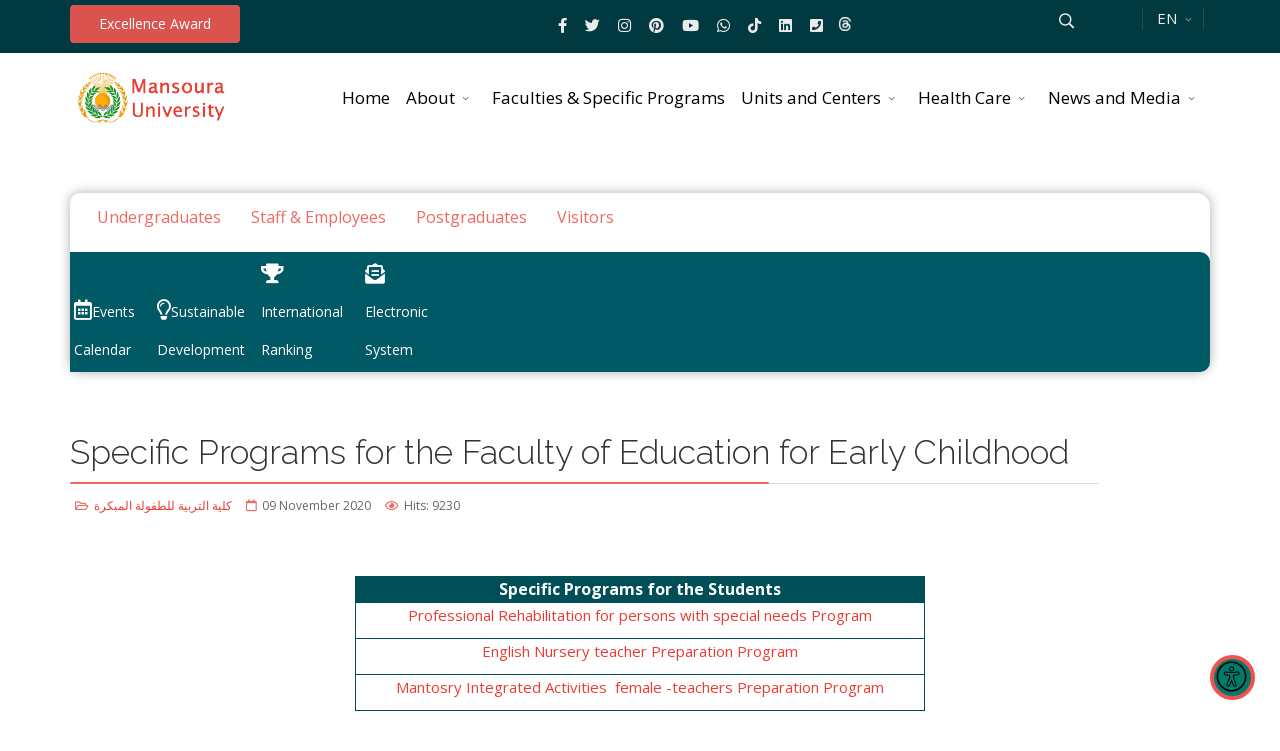

--- FILE ---
content_type: text/html; charset=utf-8
request_url: https://www.mans.edu.eg/en/faculty-of-early-childhood-education-en
body_size: 19858
content:
<!DOCTYPE html>
<html xmlns="http://www.w3.org/1999/xhtml" xml:lang="en-gb" lang="en-gb" dir="ltr">
        <head>
        <meta http-equiv="X-UA-Compatible" content="IE=edge">
        <meta name="viewport" content="width=device-width, initial-scale=1">
                <!-- head -->
        <base href="https://www.mans.edu.eg/en/faculty-of-early-childhood-education-en" />
	<meta http-equiv="content-type" content="text/html; charset=utf-8" />
	<meta name="keywords" content="Mansoura University, Education, postgraduate studies, researches, graduates, curriculum, library, arts, law, medical, medicine, public affairs, public health, social work, engineering, science, post baccalaureate, Conferences, research, undergraduate research, graduate research, Egypt, mans.eun.eg, eun" />
	<meta name="author" content="Nabila Samy" />
	<meta name="description" content="Mansoura University was founded in 1972 and is located at the middle of the Nile Delta in Egypt. The Study at the University covers the major disciplines; Medicine, Applied Science, Humanities, ..." />
	<title>Faculty of Education for Early Childhood - Mansoura University, Egypt</title>
	<link href="http://www.mans.edu.eg/en/faculty-of-early-childhood-education-en" rel="canonical" />
	<link href="/images/favmans.png" rel="shortcut icon" type="image/vnd.microsoft.icon" />
	<link href="/favicon.ico" rel="shortcut icon" type="image/vnd.microsoft.icon" />
	<link href="https://www.mans.edu.eg/en/component/search/?Itemid=2136&amp;format=opensearch" rel="search" title="Search Mansoura University, Egypt" type="application/opensearchdescription+xml" />
	<link href="/plugins/system/jce/css/content.css?aa754b1f19c7df490be4b958cf085e7c" rel="stylesheet" type="text/css" />
	<link href="//fonts.googleapis.com/css?family=Open+Sans:300,300italic,regular,italic,600,600italic,700,700italic,800,800italic&amp;subset=latin,latin-ext" rel="stylesheet" type="text/css" />
	<link href="//fonts.googleapis.com/css?family=Raleway:100,200,300,regular,500,600,700,800,900,100italic,200italic,300italic,italic,500italic,600italic,700italic,800italic,900italic&amp;subset=latin" rel="stylesheet" type="text/css" />
	<link href="/templates/mans_en/css/bootstrap.min.css" rel="stylesheet" type="text/css" />
	<link href="/templates/mans_en/css/font-awesome.min.css" rel="stylesheet" type="text/css" />
	<link href="/templates/mans_en/css/fa-v4-shims.css" rel="stylesheet" type="text/css" />
	<link href="/templates/mans_en/css/legacy.css" rel="stylesheet" type="text/css" />
	<link href="/templates/mans_en/css/template.css" rel="stylesheet" type="text/css" />
	<link href="/templates/mans_en/css/presets/preset1.css" rel="stylesheet" type="text/css" class="preset" />
	<link href="/components/com_sppagebuilder/assets/css/animate.min.css?0808dd08ad62f5774e5f045e2ce6d08b" rel="stylesheet" type="text/css" />
	<link href="/components/com_sppagebuilder/assets/css/sppagebuilder.css?0808dd08ad62f5774e5f045e2ce6d08b" rel="stylesheet" type="text/css" />
	<link href="https://www.mans.edu.eg/modules/mod_jf_sidebuttons/assets/jf_sb.min.css" rel="stylesheet" type="text/css" />
	<link href="/components/com_sppagebuilder/assets/css/magnific-popup.css" rel="stylesheet" type="text/css" />
	<link href="/media/jui/css/chosen.css?59200d1a949094f8f60d7f3bfdaf7d33" rel="stylesheet" type="text/css" />
	<style type="text/css">
body.site {background-color:#ffffff;}body{font-family:Open Sans, sans-serif; font-size:15px; font-weight:normal; }h1{font-family:Raleway, sans-serif; font-size:40px; font-weight:200; }h2{font-family:Raleway, sans-serif; font-size:33px; font-weight:500; }h3{font-family:Raleway, sans-serif; font-size:27px; font-weight:normal; }h4{font-family:Raleway, sans-serif; font-size:23px; font-weight:normal; }h5{font-family:Raleway, sans-serif; font-size:20px; font-weight:500; }h6{font-family:Raleway, sans-serif; font-size:17px; font-weight:600; }.sp-megamenu-parent{font-family:Open Sans, sans-serif; font-size:15px; font-weight:normal; }#sp-section-1{ background-color:#003940;color:#ebebeb;padding:5px 0 0 0; }#sp-section-1 a{color:#ebebeb;}#sp-header{ color:#005965; }#sp-header a{color:#000000;}#sp-header a:hover{color:#ff6b63;}#sp-footer{ background-color:#363839;color:#b0b0b0; }#sp-footer a{color:#d6d6d6;}#sp-footer a:hover{color:#f0f0f0;}.offcanvas-menu{}.offcanvas-menu ul li a{color: }.offcanvas-menu .offcanvas-inner .search input.inputbox{border-color: }#sp-header .top-search-wrapper .icon-top-wrapper,#sp-header .top-search-wrapper .icon-top-wrapper >i:before,.sp-megamenu-wrapper > .sp-megamenu-parent >li >a,.sp-megamenu-wrapper #offcanvas-toggler,#sp-header .modal-login-wrapper span,#sp-header .ap-my-account i.pe-7s-user,#sp-header .ap-my-account .info-text,#sp-header .mod-languages,#sp-header .logo,#cart-menu,#cd-menu-trigger,.cd-cart,.cd-cart > i{height:90px;line-height:90px;}.total_products{top:calc(90px / 2 - 22px);}#sp-header,.transparent-wrapper{height:90px;}.transparent,.sticky-top{}#sp-header #sp-menu .sp-megamenu-parent >li >a,#sp-header #sp-menu .sp-megamenu-parent li .sp-dropdown >li >a,#sp-header .top-search-wrapper .icon-top-wrapper i,#sp-header #cd-menu-trigger i,#sp-header .cd-cart i,#sp-header .top-search-wrapper{}#sp-header #sp-menu .sp-dropdown .sp-dropdown-inner{}#sp-header #sp-menu .sp-dropdown .sp-dropdown-inner li.sp-menu-item >a,#sp-header #sp-menu .sp-dropdown .sp-dropdown-inner li.sp-menu-item.separator >a,#sp-header #sp-menu .sp-dropdown .sp-dropdown-inner li.sp-menu-item.separator >a:hover,#sp-header .sp-module-content ul li a,#sp-header .vm-menu .vm-title{}.sticky .logo,.sticky #cart-menu,.sticky #cd-menu-trigger,.sticky .cd-cart,.sticky .cd-cart >i,.sticky .menu-is-open >i,#sp-header.sticky .modal-login-wrapper span,#sp-header.sticky .ap-my-account i.pe-7s-user,#sp-header.sticky .ap-my-account .info-text,#sp-header.sticky .mod-languages,#sp-header.sticky .top-search-wrapper .icon-top-wrapper,#sp-header.sticky .top-search-wrapper .icon-top-wrapper >i:before,.sticky .sp-megamenu-wrapper > .sp-megamenu-parent >li >a,.sticky .sp-megamenu-wrapper #offcanvas-toggler,.sticky #sp-logo a.logo{ height:70px;line-height:70px; } .sticky .total_products{top: calc(70px / 2 - 22px);} .sticky .sticky__wrapper{background:#005965; height:70px; -webkit-animation-name:fade-in-down;animation-name:fade-in-down;}.sticky .sticky__wrapper .sp-sticky-logo {height:70px;}.sticky.onepage .sticky__wrapper,.sticky.white .sticky__wrapper,.sticky.transparent .sticky__wrapper{background:#005965;} #sp-header.sticky #sp-menu .sp-megamenu-wrapper .sp-megamenu-parent >li >a,#sp-header.sticky .top-search-wrapper,#sp-header.sticky .top-search-wrapper .icon-top-wrapper i,#sp-header.sticky #cd-menu-trigger i,#sp-header.sticky .cd-cart i{color:#ffffff;}#sp-header.sticky #sp-menu .sp-megamenu-wrapper .sp-megamenu-parent >li.active>a,#sp-header.sticky #sp-menu .sp-megamenu-wrapper .sp-megamenu-parent >li.current-item>a,#sp-header.sticky #sp-menu .sp-megamenu-wrapper .sp-megamenu-parent >li.sp-has-child.active>a,.sticky #offcanvas-toggler >i,.sticky #offcanvas-toggler >i:hover{color:#f47363;} ul.sigProPolaroids {
    padding: 40px 20px!important;
}
#offcanvas-toggler{
float:initial;
}
a#scroll-top.open{
right:auto;
left:10px;
}
#sp-top-bar{
padding-top:10px;
}
#sp-header #sp-menu .sp-megamenu-parent .sp-dropdown .sp-dropdown-inner {
    background: #005965;}
#fading-header #sp-header{
    background: #005965;}
#sp-header #sp-menu .sp-megamenu-parent >li.current-item.active>a, #sp-header #sp-menu .sp-megamenu-parent >li.sp-has-child.active>a {
   color: #005965;}
.mod-splms-course-search .splms-coursesearch-input{
    background: #fff;
    padding: 5px 25px;
    min-height: 60px;
    border-radius: 50px;
    font-size: 16px;
    border: none;}
.btn-primary, .button, .btn-readmore, .sppb-btn-primary, .vm-button-correct{background-color: #e83d34;}

.sp-megamenu-parent {
     z-index: 2;
}
a#scroll-top >i{    background: #e83d34; color: #fff;position: sticky;}
.sp-megamenu-parent >li >a{font-size: 17px;padding: 0 8px;}
#sp-header .logo{
background-color: white
}
#sp-header:before {
    z-index: 50;
    height: 15px !important;
}
/*langiage switcher as flags*/
.sp-module-content .mod-languages ul.lang-inline {
    border-left: none;
    border-right: none;
}

@media (max-width: 991px) {
#sp-top1{
text-align:center;
}
}


/*buttons section*/
#section-buttons .sppb-container-inner{
    background: #ffffff;
    box-shadow: 0px 0px 12px 0 #afacac;
    border-radius: 10px;
    border-top-right-radius:14px;
    border-bottom-right-radius:14px;

}
#section-buttons  ul >li{
    border-bottom: none;
}
.right-buttons-section a{
    color: #ed6962;
}
#sp-slider{
    background-color:#eaeaea;
}
.left-buttons-section{
    border-top-right-radius:10px;
    border-bottom-right-radius:10px;
}
.sppb-icons-label-text{

}

.right-buttons-section .sppb-addon-content .sppb-btn{
    margin: 0;
    padding: 2px 12px;
    font-size: 16px;
}

@media (max-width: 767px) {
    #section-buttons .sppb-container-inner{
        margin-top: 0px;
    }
}
@media (max-width: 417px) {
    .left-buttons-section a {
       margin:0 !important;
       padding: 0 !important;
    }
    .left-buttons-section a .sppb-icons-label-text {
       font-size: 15px !important;
    }
}
@media (max-width: 991px) {
    .left-buttons-section{
       border-top-right-radius:0px;
       border-bottom-left-radius:10px;
    }
}
background-color: #f00;
	</style>
	<script src="/media/jui/js/jquery.min.js?59200d1a949094f8f60d7f3bfdaf7d33" type="text/javascript"></script>
	<script src="/media/jui/js/jquery-noconflict.js?59200d1a949094f8f60d7f3bfdaf7d33" type="text/javascript"></script>
	<script src="/media/jui/js/jquery-migrate.min.js?59200d1a949094f8f60d7f3bfdaf7d33" type="text/javascript"></script>
	<script src="/templates/mans_en/js/bootstrap.min.js" type="text/javascript"></script>
	<script src="/templates/mans_en/js/SmoothScroll-1.4.10.js" type="text/javascript"></script>
	<script src="/templates/mans_en/js/jquery.easing.min.js" type="text/javascript"></script>
	<script src="/templates/mans_en/js/main.js" type="text/javascript"></script>
	<script src="/components/com_sppagebuilder/assets/js/jquery.parallax.js?0808dd08ad62f5774e5f045e2ce6d08b" type="text/javascript"></script>
	<script src="/components/com_sppagebuilder/assets/js/sppagebuilder.js?0808dd08ad62f5774e5f045e2ce6d08b" defer="defer" type="text/javascript"></script>
	<script src="/components/com_sppagebuilder/assets/js/jquery.magnific-popup.min.js" type="text/javascript"></script>
	<script src="/media/jui/js/chosen.jquery.min.js?59200d1a949094f8f60d7f3bfdaf7d33" type="text/javascript"></script>
	<script type="text/javascript">
var sp_preloader = "0";var sp_offanimation = "default";var stickyHeaderVar = "1";var stickyHeaderAppearPoint = 250;jQuery(document).ready(function(){
jQuery('<div>', {
    id: 'tooltip-gspeech',
    class: 'tooltip-gspeech',
    style: 'display:none;position: fixed;    bottom: 66px;    z-index: 999;    right: 10px;    background: #005965; color:#ffffff;    padding: 8px;    font-size: 17px;    border-radius: 7px;'
}).text("You can select any text to hear.").appendTo('body');

jQuery( "body" ).on( "hover","#userwayAccessibilityIcon", function() {
jQuery('#tooltip-gspeech').toggle();
});

});

	jQuery(function ($) {
		initChosen();
		$("body").on("subform-row-add", initChosen);

		function initChosen(event, container)
		{
			container = container || document;
			$(container).find(".advancedSelect").chosen({"disable_search_threshold":10,"search_contains":true,"allow_single_deselect":true,"placeholder_text_multiple":"Type or select some options","placeholder_text_single":"Select an option","no_results_text":"No results match"});
		}
	});
	
	</script>
	<meta property="og:url" content="https://www.mans.edu.eg/en/faculty-of-early-childhood-education-en" />
	<meta property="og:site_name" content="Mansoura University, Egypt" />
	<meta property="og:type" content="article" />
	<meta property="og:title" content="Specific Programs for the Faculty of Education for Early Childhood" />
	<meta property="og:description" content="&nbsp;



Specific Programs for the Students





Professional Rehabilitation for persons with special needs Program




English..." />
	<meta name="twitter:card" content="summary" />
	<meta name="twitter:site" content="Mansoura University, Egypt" />
	<meta name="twitter:title" content="Specific Programs for the Faculty of Education for Early Childhood" />
	<meta name="twitter:description" content="&nbsp;



Specific Programs for the Students





Professional Rehabilitation for persons with special needs Program




English..." />

                    <link rel="stylesheet" href="/plugins/system/gspeech/includes/css/gspeech.css" type="text/css" />
<link rel="stylesheet" href="/plugins/system/gspeech/includes/css/the-tooltip.css" type="text/css" />
<script src="/plugins/system/gspeech/includes/js/jquery-1.8.1.min.js" type="text/javascript"></script>
<script src="/plugins/system/gspeech/includes/js/color.js" type="text/javascript"></script>
<script src="/plugins/system/gspeech/includes/js/jQueryRotate.2.1.js" type="text/javascript"></script>
<script src="/plugins/system/gspeech/includes/js/easing.js" type="text/javascript"></script>
<script src="/plugins/system/gspeech/includes/js/mediaelement-and-player.min.js" type="text/javascript"></script>
<script src="/plugins/system/gspeech/includes/js/gspeech.js?version=2.6.0" type="text/javascript"></script>
<script src="/plugins/system/gspeech/includes/js/gspeech_pro.js?version=2.6.0" type="text/javascript"></script>
</head>
    <body class="site com-content view-article no-layout no-task itemid-2136 en-gb ltr sticky-header layout-fluid off-canvas-menu-init"><div style="display:none">
            <span class="gspeech_selection gspeech_style_5" roll="5">Mansoura University, Egypt</span>
            <span class="gspeech_pro_main_wrapper">&nbsp;
            <span class="sexy_tooltip"><span class="the-tooltip top left sexy_tooltip_5"><span class="tooltip_inner">Click to listen highlighted text!</span></span></span>
            <span class="sound_container_pro greeting_block sound_div_5" language="" roll="5" autoplaypro="0" speechtimeout="0" selector="" hidespeaker="1" eventpro="" title="" style=""><span class="sound_text_pro">Mansoura University, Egypt</span></span>
            <span class="sexy_tooltip"><span class="the-tooltip bottom left dark-midnight-blue"><span class="tooltip_inner powered_by_3 powered_by">Powered By <a href="http://creative-solutions.net/joomla/gspeech" target="_blank" class="backlink_a">GSpeech</a></span></span></span>
            </span></div>
    
    	        <div class="body-wrapper off-canvas-menu-wrap">
            <div class="body-innerwrapper body_innerwrapper_overflow">
    			<section id="sp-section-1"><div class="container"><div class="row"><div id="sp-position8" class="col-sm-5 col-md-5"><div class="sp-column"><div class="sp-module "><div class="sp-module-content">

<div class="custom"  >
	<p><a href="https://muea.mans.edu.eg/index.php/en/" target="_blank"> <button class="btn btn-danger" type="button">Excellence Award</button> </a></p></div>
</div></div></div></div><div id="sp-top1" class="col-sm-5 col-md-5"><div class="sp-column"><div class="sp-module "><div class="sp-module-content"><div class="mod-sppagebuilder  sp-page-builder" data-module_id="501">
	<div class="page-content">
		<div id="section-id-1615275103741" class="sppb-section" ><div class="sppb-container-inner"><div class="sppb-row"><div class="sppb-col-md-12" id="column-wrap-id-1615275103740"><div id="column-id-1615275103740" class="sppb-column" ><div class="sppb-column-addons"><div id="sppb-addon-wrapper-1617273478190" class="sppb-addon-wrapper"><div id="sppb-addon-1617273478190" class="clearfix "     ><div class="sppb-addon sppb-addon-icons-group social-icons icons-group-title-postion-top"><ul class="sppb-icons-group-list"><li id="icon-1617273478191" class=""><a href="https://www.facebook.com/MansouraUniversityOfficial/" aria-label="Facebook" rel="noopener noreferrer" target="_blank"><i class="fab fa-facebook-f " aria-hidden="true" title="Facebook"></i></a></li><li id="icon-1617273478192" class=""><a href="https://twitter.com/Mansoura_un" aria-label="Twitter" rel="noopener noreferrer" target="_blank"><i class="fab fa-twitter " aria-hidden="true" title="Twitter"></i></a></li><li id="icon-1617273478193" class=""><a href="https://www.instagram.com/mansourauniversityofficial" aria-label="Instagram" rel="noopener noreferrer" target="_blank"><i class="fab fa-instagram " aria-hidden="true" title="Instagram"></i></a></li><li id="icon-1617273478194" class=""><a href="https://www.pinterest.com/mansuniv/_created" aria-label="Pinterest" rel="noopener noreferrer" target="_blank"><i class="fab fa-pinterest " aria-hidden="true" title="Pinterest"></i></a></li><li id="icon-1617273478195" class=""><a href="https://www.youtube.com/mansvu" aria-label="YouTube" rel="noopener noreferrer" target="_blank"><i class="fab fa-youtube " aria-hidden="true" title="YouTube"></i></a></li><li id="icon-1617273478196" class=""><a href="https://whatsapp.com/channel/0029Va1ZqJfEquiStl6XJ935" aria-label="whatsapp" rel="noopener noreferrer" target="_blank"><i class="fab fa-whatsapp " aria-hidden="true" title="whatsapp"></i></a></li><li id="icon-1617273478197" class=""><a href="https://www.tiktok.com/@mansoura_university" aria-label="tiktok" rel="noopener noreferrer" target="_blank"><i class="fab fa-tiktok " aria-hidden="true" title="tiktok"></i></a></li><li id="icon-1617273478198" class=""><a href="https://www.linkedin.com/school/mansoura-university-official" aria-label="Linkedin" rel="noopener noreferrer" target="_blank"><i class="fab fa-linkedin " aria-hidden="true" title="Linkedin"></i></a></li><li id="icon-1617273478199" class=""><a href="/index.php/about/connect" aria-label="بيانات الاتصال"><i class="fas fa-phone-square " aria-hidden="true" title="بيانات الاتصال"></i></a></li></ul></div><style type="text/css">#sppb-addon-1617273478190 {
	box-shadow: 0 0 0 0 #ffffff;
}
#sppb-addon-1617273478190 {
}
#sppb-addon-1617273478190.sppb-element-loaded {
}
#sppb-addon-1617273478190 a:hover,
#sppb-addon-1617273478190 a:focus,
#sppb-addon-1617273478190 a:active {
	color: #fbc8c2;
}
@media (min-width: 768px) and (max-width: 991px) {#sppb-addon-1617273478190 {}}@media (max-width: 767px) {#sppb-addon-1617273478190 {}}#sppb-addon-1617273478190 .social-icons li{border:none;}#sppb-addon-wrapper-1617273478190{display:inline-block;}</style><style type="text/css">#sppb-addon-1617273478190 .sppb-icons-group-list li#icon-1617273478191 a {margin: 9px;padding:    ;border-style: none;}#sppb-addon-1617273478190 .sppb-icons-group-list {margin: -9px;}#sppb-addon-1617273478190 .sppb-icons-group-list li#icon-1617273478191{display: inline-block;}@media (min-width: 768px) and (max-width: 991px) {#sppb-addon-1617273478190 .sppb-icons-group-list li#icon-1617273478191 a {padding:    ;}}@media (max-width: 767px) {#sppb-addon-1617273478190 .sppb-icons-group-list li#icon-1617273478191 a {padding:    ;}}
#sppb-addon-1617273478190 .sppb-icons-group-list li#icon-1617273478192 a {margin: 9px;padding:    ;border-style: none;}#sppb-addon-1617273478190 .sppb-icons-group-list {margin: -9px;}#sppb-addon-1617273478190 .sppb-icons-group-list li#icon-1617273478192 .sppb-icons-label-text {font-size: 16px;letter-spacing: 0px;}#sppb-addon-1617273478190 .sppb-icons-group-list li#icon-1617273478192{display: inline-block;}@media (min-width: 768px) and (max-width: 991px) {#sppb-addon-1617273478190 .sppb-icons-group-list li#icon-1617273478192 a {padding:    ;}}@media (max-width: 767px) {#sppb-addon-1617273478190 .sppb-icons-group-list li#icon-1617273478192 a {padding:    ;}}
#sppb-addon-1617273478190 .sppb-icons-group-list li#icon-1617273478193 a {margin: 9px;padding:    ;border-style: none;}#sppb-addon-1617273478190 .sppb-icons-group-list {margin: -9px;}#sppb-addon-1617273478190 .sppb-icons-group-list li#icon-1617273478193 .sppb-icons-label-text {font-size: 16px;letter-spacing: 0px;}#sppb-addon-1617273478190 .sppb-icons-group-list li#icon-1617273478193{display: inline-block;}@media (min-width: 768px) and (max-width: 991px) {#sppb-addon-1617273478190 .sppb-icons-group-list li#icon-1617273478193 a {padding:    ;}}@media (max-width: 767px) {#sppb-addon-1617273478190 .sppb-icons-group-list li#icon-1617273478193 a {padding:    ;}}
#sppb-addon-1617273478190 .sppb-icons-group-list li#icon-1617273478194 a {margin: 9px;padding:    ;border-style: none;}#sppb-addon-1617273478190 .sppb-icons-group-list {margin: -9px;}#sppb-addon-1617273478190 .sppb-icons-group-list li#icon-1617273478194 .sppb-icons-label-text {font-size: 16px;letter-spacing: 0px;}#sppb-addon-1617273478190 .sppb-icons-group-list li#icon-1617273478194{display: inline-block;}@media (min-width: 768px) and (max-width: 991px) {#sppb-addon-1617273478190 .sppb-icons-group-list li#icon-1617273478194 a {padding:    ;}}@media (max-width: 767px) {#sppb-addon-1617273478190 .sppb-icons-group-list li#icon-1617273478194 a {padding:    ;}}
#sppb-addon-1617273478190 .sppb-icons-group-list li#icon-1617273478195 a {margin: 9px;padding:    ;border-style: none;}#sppb-addon-1617273478190 .sppb-icons-group-list {margin: -9px;}#sppb-addon-1617273478190 .sppb-icons-group-list li#icon-1617273478195 .sppb-icons-label-text {font-size: 16px;letter-spacing: 0px;}#sppb-addon-1617273478190 .sppb-icons-group-list li#icon-1617273478195{display: inline-block;}@media (min-width: 768px) and (max-width: 991px) {#sppb-addon-1617273478190 .sppb-icons-group-list li#icon-1617273478195 a {padding:    ;}}@media (max-width: 767px) {#sppb-addon-1617273478190 .sppb-icons-group-list li#icon-1617273478195 a {padding:    ;}}
#sppb-addon-1617273478190 .sppb-icons-group-list li#icon-1617273478196 a {margin: 9px;padding:    ;border-style: none;}#sppb-addon-1617273478190 .sppb-icons-group-list {margin: -9px;}#sppb-addon-1617273478190 .sppb-icons-group-list li#icon-1617273478196 .sppb-icons-label-text {font-size: 16px;letter-spacing: 0px;}#sppb-addon-1617273478190 .sppb-icons-group-list li#icon-1617273478196{display: inline-block;}@media (min-width: 768px) and (max-width: 991px) {#sppb-addon-1617273478190 .sppb-icons-group-list li#icon-1617273478196 a {padding:    ;}}@media (max-width: 767px) {#sppb-addon-1617273478190 .sppb-icons-group-list li#icon-1617273478196 a {padding:    ;}}
#sppb-addon-1617273478190 .sppb-icons-group-list li#icon-1617273478197 a {margin: 9px;padding:    ;border-style: none;}#sppb-addon-1617273478190 .sppb-icons-group-list {margin: -9px;}#sppb-addon-1617273478190 .sppb-icons-group-list li#icon-1617273478197 .sppb-icons-label-text {font-size: 16px;letter-spacing: 0px;}#sppb-addon-1617273478190 .sppb-icons-group-list li#icon-1617273478197{display: inline-block;}@media (min-width: 768px) and (max-width: 991px) {#sppb-addon-1617273478190 .sppb-icons-group-list li#icon-1617273478197 a {padding:    ;}}@media (max-width: 767px) {#sppb-addon-1617273478190 .sppb-icons-group-list li#icon-1617273478197 a {padding:    ;}}
#sppb-addon-1617273478190 .sppb-icons-group-list li#icon-1617273478198 a {margin: 9px;padding:    ;border-style: none;}#sppb-addon-1617273478190 .sppb-icons-group-list {margin: -9px;}#sppb-addon-1617273478190 .sppb-icons-group-list li#icon-1617273478198 .sppb-icons-label-text {font-size: 16px;letter-spacing: 0px;}#sppb-addon-1617273478190 .sppb-icons-group-list li#icon-1617273478198{display: inline-block;}@media (min-width: 768px) and (max-width: 991px) {#sppb-addon-1617273478190 .sppb-icons-group-list li#icon-1617273478198 a {padding:    ;}}@media (max-width: 767px) {#sppb-addon-1617273478190 .sppb-icons-group-list li#icon-1617273478198 a {padding:    ;}}
#sppb-addon-1617273478190 .sppb-icons-group-list li#icon-1617273478199 a {margin: 9px;padding:    ;border-style: none;}#sppb-addon-1617273478190 .sppb-icons-group-list {margin: -9px;}#sppb-addon-1617273478190 .sppb-icons-group-list li#icon-1617273478199 .sppb-icons-label-text {font-size: 16px;letter-spacing: 0px;}#sppb-addon-1617273478190 .sppb-icons-group-list li#icon-1617273478199{display: inline-block;}@media (min-width: 768px) and (max-width: 991px) {#sppb-addon-1617273478190 .sppb-icons-group-list li#icon-1617273478199 a {padding:    ;}}@media (max-width: 767px) {#sppb-addon-1617273478190 .sppb-icons-group-list li#icon-1617273478199 a {padding:    ;}}#sppb-addon-1617273478190 .sppb-addon-title {margin: 0px 0px 0px 0px; padding: 0px 0px 0px 0px; }</style></div></div><div id="sppb-addon-wrapper-1701766547231" class="sppb-addon-wrapper"><div id="sppb-addon-1701766547231" class="clearfix "     ><div class="sppb-addon sppb-addon-single-image sppb-text-center"><div class="sppb-addon-content"><div class="sppb-addon-single-image-container"><a rel="noopener noreferrer" target="_blank" href="https://www.threads.net/@mansourauniversityofficial"><img class="lazyload sppb-img-responsive" src="[data-uri]" data-src="/images/svg/threads.png" alt="threads" data-expand="-5"></a></div></div></div><style type="text/css">#sppb-addon-wrapper-1701766547231 {
margin:0px 15px 0px 15px;}
#sppb-addon-1701766547231 {
	box-shadow: 0 0 0 0 #ffffff;
padding:0 0 0 0;}
#sppb-addon-1701766547231 {
}
#sppb-addon-1701766547231.sppb-element-loaded {
}
@media (min-width: 768px) and (max-width: 991px) {#sppb-addon-1701766547231 {padding-top: 0;padding-right: 0;padding-bottom: 0;padding-left: 0;}}@media (max-width: 767px) {#sppb-addon-1701766547231 {padding-top: 0;padding-right: 0;padding-bottom: 0;padding-left: 0;}}#sppb-addon-wrapper-1701766547231{display:inline-block;}#sppb-addon-1701766547231 img{width:14px;display:block;}</style><style type="text/css">#sppb-addon-1701766547231 img{}</style></div></div></div></div></div></div></div></div><style type="text/css">.sp-page-builder .page-content #fac{padding-top:0;padding-right:15px;padding-bottom:0;padding-left:15px;margin-top:0px;margin-right:0px;margin-bottom:0px;margin-left:0px;color:#000000;background-color:#e6e6e6;box-shadow:0 0 0 0 #ffffff;}.sp-page-builder .page-content #section-id-1604436569545{padding-top:0;padding-right:0px;padding-bottom:0;padding-left:0px;margin-top:0px;margin-right:0px;margin-bottom:0px;margin-left:0px;box-shadow:0 0 0 0 #ffffff;}#column-id-1604436569546{box-shadow:0 0 0 0 #fff;}.sp-page-builder .page-content #fac{padding-top:0;padding-right:0;padding-bottom:0;padding-left:15px;margin-top:0px;margin-right:0px;margin-bottom:0px;margin-left:0px;color:#000000;background-color:#e6e6e6;box-shadow:0 0 0 0 #ffffff;}#column-id-1605023478366{background-color:#f1f1f1;}.sp-page-builder .page-content #section-id-1605023478368{padding-top:0;padding-right:0;padding-bottom:50px;padding-left:0px;margin-top:0px;margin-right:0px;margin-bottom:0px;margin-left:0px;box-shadow:0 0 0 0 #ffffff;}#column-id-1605023478369{box-shadow:0 0 0 0 #fff;}.sp-page-builder .page-content #section-id-1605023478380{padding-top:0;padding-right:0px;padding-bottom:0;padding-left:0px;margin-top:0px;margin-right:0px;margin-bottom:0px;margin-left:0px;box-shadow:0 0 0 0 #ffffff;}#column-id-1605023478381{box-shadow:0 0 0 0 #fff;}.sp-page-builder .page-content #contact-us{padding-right:20px;padding-bottom:0;padding-left:20px;margin-top:0px;background-color:#00272b;background-repeat:inherit;background-size:contain;background-attachment:inherit;background-position:50% 50%;}.sp-page-builder .page-content #contact-us{background-image:url(https://res.cloudinary.com/joomshaper/image/upload/v1582107175/placeholder.svg);}.sp-page-builder .page-content #contact-us.sppb-element-loaded {background-image:url(/images/svg/section-background-stripes2.svg);}.sp-page-builder .page-content #section-id-1602843315116{padding-top:0;padding-right:0;padding-bottom:0;padding-left:0;margin-top:0px;margin-right:0px;margin-bottom:0px;margin-left:0px;box-shadow:0 0 0 0 #ffffff;}#column-id-1602843315117{box-shadow:0 0 0 0 #fff;}#column-id-1482796178{padding-top:50px;padding-right:0;padding-bottom:0;color:#b3b3b3;}#column-id-1482796185{padding-top:0px;padding-right:15px;padding-bottom:30px;color:#9e9e9e;}.sp-page-builder .page-content #section-buttons{padding-top:50px;padding-right:0px;padding-bottom:0px;padding-left:0px;margin-top:0px;margin-right:0px;margin-bottom:0px;margin-left:0px;box-shadow:0 0 0 0 #ffffff;}@media (max-width:767px) { .sp-page-builder .page-content #section-buttons{padding-top:12px;padding-right:38px;padding-bottom:12px;padding-left:38px;margin-top:0;margin-right:0;margin-bottom:0;margin-left:0;} }#column-id-1677497615112{box-shadow:0 0 0 0 #fff;}#column-id-1677497615114{background-color:#005965;}#column-id-1677497615114 > .sppb-column-overlay {mix-blend-mode:multiply;}.sp-page-builder .page-content #section-id-1615275103741{padding-top:0px;padding-right:0px;padding-bottom:0px;padding-left:0px;margin-top:0px;margin-right:0px;margin-bottom:0px;margin-left:0px;box-shadow:0 0 0 0 #ffffff;}#column-id-1615275103740{box-shadow:0 0 0 0 #fff;}</style>	</div>
</div>
</div></div></div></div><div id="sp-topsearch" class="col-sm-1 col-md-1 hidden-sm hidden-xs"><div class="sp-column"><div class="sp-module "><div class="sp-module-content">
<div style="display:inline-block;" class="top-search-wrapper">

	<div class="icon-top-wrapper">
		<!-- 
        <i class="fa fa-search search-open-icon" aria-hidden="true"></i>
		<i class="fa fa-times search-close-icon" aria-hidden="true"></i> 
        -->
        <i class="pe pe-7s-search search-open-icon" aria-hidden="true"></i>
		<i class="pe pe-7s-close search-close-icon" aria-hidden="true"></i>
	</div>

	<div class="row top-search-input-wrap" id="top-search-input-wrap">
		<div class="top-search-wrap">
			<div class="searchwrapper">
				<form action="/en/faculty-of-early-childhood-education-en" method="post">
					<div class="search">
						<div class="top-search-wrapper"><div class="sp_search_input"><input name="searchword" maxlength="200"  class="mod-search-searchword inputbox" type="text" size="80" value="ابحث هنا - Search here"  onblur="if (this.value=='') this.value='ابحث هنا - Search here';" onfocus="if (this.value=='ابحث هنا - Search here') this.value='';" /></div></div>						<input type="hidden" name="task" value="search" />
						<input type="hidden" name="option" value="com_search" />
						<input type="hidden" name="Itemid" value="666" />
					</div>
				</form>
			</div> <!-- /.searchwrapper -->
		</div> <!-- /.col-sm-6 -->
	</div> <!-- /.row -->
</div> <!-- /.top-search-wrapper -->	</div></div></div></div><div id="sp-top3" class="col-sm-1 col-md-1 hidden-sm hidden-xs"><div class="sp-column"><div class="sp-module  "><div class="sp-module-content"><div class="mod-languages ">

	<div class="btn-group">
																						<a href="#" data-toggle="dropdown" class="dropdown-toggle">EN<i class="pe pe-7s-angle-down"></i></a>
												<ul class="lang-block dropdown-menu" dir="ltr">
									<li class="no-flag" >
				<a href="/ar/">
					AR				</a>
				</li>
																	<li class="no-flag" >
				<a href="/fr/">
					FR				</a>
				</li>
							</ul>
	</div>

</div>
</div></div></div></div></div></div></section><header id="sp-header" class="flex"><div class="container"><div class="row"><div id="sp-logo" class="col-xs-9 col-sm-10 col-md-2"><div class="sp-column"><a class="logo" href="/"><img class="sp-default-logo hidden-xs" src="/images/mans_en_logo.png" alt="Mansoura University, Egypt"><img class="sp-retina-logo hidden-xs" src="/images/mobilemans_en_logo.png" alt="Mansoura University, Egypt"><img class="sp-default-logo visible-xs-block" src="/images/mobilemans_en_logo.png" alt="Mansoura University, Egypt"></a></div></div><div id="sp-menu" class="col-xs-1 col-sm-1 col-md-10"><div class="sp-column">			<div class="sp-megamenu-wrapper">
				<a id="offcanvas-toggler" class="visible-sm visible-xs" href="#" aria-label="Menu"><i class="fas fa-bars" aria-hidden="true" title="Menu"></i></a>
				<ul class="sp-megamenu-parent menu-zoom hidden-sm hidden-xs"><li class="sp-menu-item"><a  href="/en/"  >Home</a></li><li class="sp-menu-item sp-has-child"><a  href="javascript:void(0);"  >About</a><div class="sp-dropdown sp-dropdown-main sp-menu-right" style="width: 240px;"><div class="sp-dropdown-inner"><ul class="sp-dropdown-items"><li class="sp-menu-item sp-has-child"><a  href="javascript:void(0);"  ><i class="fa fa-history"></i> History and Facts</a><div class="sp-dropdown sp-dropdown-sub sp-menu-right" style="width: 240px;"><div class="sp-dropdown-inner"><ul class="sp-dropdown-items"><li class="sp-menu-item"><a  href="/en/about/history-and-facts/president-s-speech"  >President's Speech</a></li><li class="sp-menu-item"><a  href="/en/about/history-and-facts/history"  ><i class="fa fa-history"></i> History</a></li><li class="sp-menu-item"><a  href="/en/about/history-and-facts/facts-and-figures"  ><i class="fa fa-id-card"></i> Facts and Figures</a></li><li class="sp-menu-item"><a  href="/en/about/history-and-facts/vision"  ><i class="fa fa-eye"></i> Vision</a></li><li class="sp-menu-item"><a  href="/en/about/history-and-facts/mission"  ><i class="fa fa-tasks"></i> mission</a></li><li class="sp-menu-item"><a  href="/en/about/history-and-facts/objectives"  ><i class="fa fa-check"></i> Objectives</a></li><li class="sp-menu-item"><a  href="/en/about/history-and-facts/rank-of-the-university-among-the-universities-of-the-world"  ><i class="fa fa-globe"></i> university's  ranking</a></li></ul></div></div></li><li class="sp-menu-item sp-has-child"><a  href="javascript:void(0);"  ><i class="fab fa-hornbill"></i> University sectors</a><div class="sp-dropdown sp-dropdown-sub sp-menu-right" style="width: 240px;"><div class="sp-dropdown-inner"><ul class="sp-dropdown-items"><li class="sp-menu-item"><a  href="http://esa.mans.edu.eg/en" rel="noopener noreferrer" target="_blank" >Education and Student Affairs Sector</a></li><li class="sp-menu-item"><a  href="http://pgsr.mans.edu.eg/en/" rel="noopener noreferrer" target="_blank" >Graduate Studies and Academic Research Sector</a></li><li class="sp-menu-item"><a  href="http://env.mans.edu.eg/en" rel="noopener noreferrer" target="_blank" >Environment Development and Community Service Sector</a></li><li class="sp-menu-item"><a  href="https://musg.mans.edu.eg/" rel="noopener noreferrer" target="_blank" >University Secretary General</a></li></ul></div></div></li><li class="sp-menu-item sp-has-child"><a  href="javascript:void(0);"  ><i class="fas fa-bars"></i> Departments</a><div class="sp-dropdown sp-dropdown-sub sp-menu-right" style="width: 240px;"><div class="sp-dropdown-inner"><ul class="sp-dropdown-items"><li class="sp-menu-item"><a  href="https://gmad.mans.edu.eg/" rel="noopener noreferrer" target="_blank" >The General Administration of Organization and Management</a></li><li class="sp-menu-item"><a  href="https://ccm.mans.edu.eg/index.php/en/" rel="noopener noreferrer" target="_blank" >Communications and conference management</a></li><li class="sp-menu-item"><a  href="https://isa.mans.edu.eg/index.php/en/" rel="noopener noreferrer" target="_blank" >International Student Management</a></li><li class="sp-menu-item"><a  href="https://mem.mans.edu.eg/" rel="noopener noreferrer" target="_blank" >Administration of Military Education</a></li></ul></div></div></li><li class="sp-menu-item"><a  href="/en/about/organizational-structure"  ><i class="fas fa-table"></i> Organizational structure</a></li><li class="sp-menu-item"><a  href="/en/about/conferences-and-events"  ><i class="fa fa-calendar"></i> conferences and Events</a></li><li class="sp-menu-item"><a  href="/en/about/quality-policy"  ><i class="fa fa-user"></i> Quality policy</a></li><li class="sp-menu-item"><a  href="/en/about/privacy-policy"  ><i class="fa fa-user"></i> Privacy Policy</a></li><li class="sp-menu-item"><a  href="/en/about/contact-info"  ><i class="fa fa-envelope-open"></i> Contact info</a></li><li class="sp-menu-item"><a  href="/en/about/ask-the-president"  ><i class="fa fa-envelope-open"></i> Ask the President</a></li><li class="sp-menu-item"><a  href="/en/about/mansoura-university-combating-corona-panademic"  ><i class="fa fa-heart"></i> Mansoura University Combating Corona Panademic</a></li><li class="sp-menu-item"><a  href="/en/about/sitemap"  ><i class="pe pe-7s-anchor"></i>SiteMap</a></li></ul></div></div></li><li class="sp-menu-item"><a  href="#fac"  >Faculties &amp; Specific Programs</a></li><li class="sp-menu-item sp-has-child"><a  href="javascript:void(0);"  >Units  and Centers</a><div class="sp-dropdown sp-dropdown-main sp-menu-right" style="width: 240px;"><div class="sp-dropdown-inner"><ul class="sp-dropdown-items"><li class="sp-menu-item sp-has-child"><a  href="javascript:void(0);"  >University Development Centers</a><div class="sp-dropdown sp-dropdown-sub sp-menu-right" style="width: 240px;"><div class="sp-dropdown-inner"><ul class="sp-dropdown-items"><li class="sp-menu-item"><a  href="http://udc.mans.edu.eg/english/" rel="noopener noreferrer" target="_blank" >University Development Center</a></li><li class="sp-menu-item"><a  href="http://muqac.mans.edu.eg/" rel="noopener noreferrer" target="_blank" >Accreditation and Quality Assurance Center</a></li><li class="sp-menu-item"><a  href="http://mansvu.mans.edu.eg/site/index.php?lang=en" rel="noopener noreferrer" target="_blank" >E-Learning Unit</a></li></ul></div></div></li><li class="sp-menu-item sp-has-child"><a  href="javascript:void(0);"  >Special Units and Centers</a><div class="sp-dropdown sp-dropdown-sub sp-menu-right" style="width: 240px;"><div class="sp-dropdown-inner"><ul class="sp-dropdown-items"><li class="sp-menu-item"><a  href="https://www.intlaqcit.com" rel="noopener noreferrer" target="_blank" >Intlaq Company (formerly citc)</a></li><li class="sp-menu-item"><a  href="http://shu.mans.edu.eg" rel="noopener noreferrer" target="_blank" >Faculty Members Housing Unit</a></li><li class="sp-menu-item"><a  href="http://engfac.mans.edu.eg/index.php/centers-units/technical-laboratory-and-scientific-services-center/technical-laboratory-and-scientific-services-center" rel="noopener noreferrer" target="_blank" >Scientific ,Technical, and Laboratory Services Center</a></li><li class="sp-menu-item"><a  href="http://centers.mans.edu.eg/muiddsc/" rel="noopener noreferrer" target="_blank" >Information, Documentation, and Decision Support Center</a></li><li class="sp-menu-item"><a  href="http://centers.mans.edu.eg/vsc" rel="noopener noreferrer" target="_blank" >National Belonging and Values Studies Center </a></li><li class="sp-menu-item"><a  href="http://smesc.mans.edu.eg/" rel="noopener noreferrer" target="_blank" >Small and Medium Sized Industries Support Center</a></li><li class="sp-menu-item"><a  href="http://tico.mans.edu.eg/" rel="noopener noreferrer" target="_blank" >Technology Innovation Commercialization Office</a></li></ul></div></div></li><li class="sp-menu-item sp-has-child"><a  href="javascript:void(0);"  >Mansoura University Staff Clubs</a><div class="sp-dropdown sp-dropdown-sub sp-menu-right" style="width: 240px;"><div class="sp-dropdown-inner"><ul class="sp-dropdown-items"><li class="sp-menu-item"><a  href="http://staffclub.mans.edu.eg" rel="noopener noreferrer" target="_blank" >Faculty Members Club</a></li><li class="sp-menu-item"><a  href="http://nileclub.mans.edu.eg/" rel="noopener noreferrer" target="_blank" >Nile Club</a></li></ul></div></div></li><li class="sp-menu-item sp-has-child"><a  href="javascript:void(0);"  >Teaching and Training Centers</a><div class="sp-dropdown sp-dropdown-sub sp-menu-right" style="width: 240px;"><div class="sp-dropdown-inner"><ul class="sp-dropdown-items"><li class="sp-menu-item"><a  href="https://mtcc.mans.edu.eg/" rel="noopener noreferrer" target="_blank" >Adminstrative Training and Consultations Center</a></li><li class="sp-menu-item"><a  href="http://dtc.mans.edu.eg/" rel="noopener noreferrer" target="_blank" >Scientific Computing Center</a></li><li class="sp-menu-item"><a  href="http://espc.mans.edu.eg/en/" rel="noopener noreferrer" target="_blank" >English for Specific purposes Center</a></li><li class="sp-menu-item"><a  href="http://ccdc.mans.edu.eg/en/" rel="noopener noreferrer" target="_blank" >Children's Care and Development Center </a></li><li class="sp-menu-item"><a  href="http://etc.mans.edu.eg" rel="noopener noreferrer" target="_blank" >Educational Technology Center</a></li><li class="sp-menu-item"><a  href="http://mupsc.mans.edu.eg/" rel="noopener noreferrer" target="_blank" >Public Service Center for Languages and Translation </a></li></ul></div></div></li><li class="sp-menu-item sp-has-child"><a  href="javascript:void(0);"  >Research Units and Centers</a><div class="sp-dropdown sp-dropdown-sub sp-menu-right" style="width: 240px;"><div class="sp-dropdown-inner"><ul class="sp-dropdown-items"><li class="sp-menu-item"><a  href="http://centers.mans.edu.eg/water" rel="noopener noreferrer" target="_blank" >Center of Water Sanitary and drainage and Industrial Projects</a></li><li class="sp-menu-item"><a  href="http://centers.mans.edu.eg/studies_center" rel="noopener noreferrer" target="_blank" >Center of Engineering Consultations, Research, and Studies</a></li><li class="sp-menu-item"><a  href="http://munano.mans.edu.eg/" rel="noopener noreferrer" target="_blank" >Mansoura University Nanotechnology Center</a></li><li class="sp-menu-item"><a  href="https://emunit.netlify.app/" rel="noopener noreferrer nofollow" target="_blank" >Electron Microscopy Unit </a></li><li class="sp-menu-item"><a  href="http://www1.mans.edu.eg/FacMed/centers/merc/" rel="noopener noreferrer" target="_blank" >medical experimental research Center</a></li><li class="sp-menu-item"><a  href="https://muvp.mans.edu.eg/" rel="noopener noreferrer" target="_blank" >Vertebrate Paleontology Center</a></li></ul></div></div></li></ul></div></div></li><li class="sp-menu-item sp-has-child"><a  href="javascript:void(0);"  >Health Care</a><div class="sp-dropdown sp-dropdown-main sp-dropdown-mega sp-menu-left" style="width: 900px;"><div class="sp-dropdown-inner"><div class="row"><div class="col-sm-4"><div class="sp-module "><div class="sp-module-content">

<div class="custom"  >
	<p><img src="/images/lib/clinic-1807543_1920.jpg" alt="clinic 1807543 1920" width="1920" height="1385" style="margin: 30px 0px 0px;" /></p>
<style>
body:lang(ar) .clinic-reservation-en, body:lang(ar) .clinic-reservation-fr{display:none;}
body:lang(en) .clinic-reservation-ar, body:lang(en) .clinic-reservation-fr{display:none;}
body:lang(fr) .clinic-reservation-en, body:lang(fr) .clinic-reservation-ar{display:none;}
</style>
<div class="clinic-reservation-ar" style="margin: 10px 0; text-align: center;"><a href="http://webbooking.mans.edu.eg" target="_blank" rel="noopener"> <button type="button" class="btn btn-danger"> حجز العيادات الكترونياً</button> </a></div>
<div class="clinic-reservation-en" style="margin: 10px 0; text-align: center;"><a href="http://webbooking.mans.edu.eg" target="_blank" rel="noopener"> <button type="button" class="btn btn-danger"> Book clinics online</button> </a></div>
<div class="clinic-reservation-fr" style="margin: 10px 0; text-align: center;"><a href="http://webbooking.mans.edu.eg" target="_blank" rel="noopener"> <button type="button" class="btn btn-danger"> Réserver des cliniques en ligne</button> </a></div>
</div>
</div></div></div><div class="col-sm-4"><ul class="sp-mega-group"><li class="sp-menu-item sp-has-child separator"><a class="sp-group-title" href="javascript:void(0);"  >Hospitals</a><ul class="sp-mega-group-child sp-dropdown-items"><li class="sp-menu-item"><a  href="http://muh.mans.edu.eg/en/" rel="noopener noreferrer" target="_blank" >MU Hospitals</a></li><li class="sp-menu-item"><a  href="http://emhospital.mans.edu.eg" rel="noopener noreferrer" target="_blank" >Emergency Hospital</a></li><li class="sp-menu-item"><a  href="http://smh.mans.edu.eg/en/" rel="noopener noreferrer" target="_blank" >Specialized Medical Hospital</a></li><li class="sp-menu-item"><a  href="http://much.mans.edu.eg/en/" rel="noopener noreferrer" target="_blank" >Children's  Hospital</a></li><li class="sp-menu-item"><a  href="http://mush.mans.edu.eg/" rel="noopener noreferrer" target="_blank" >Students'  Hospital</a></li></ul></li></ul></div><div class="col-sm-4"><ul class="sp-mega-group"><li class="sp-menu-item sp-has-child separator"><a class="sp-group-title" href="javascript:void(0);"  >Medical centers</a><ul class="sp-mega-group-child sp-dropdown-items"><li class="sp-menu-item"><a  href="http://www.unc.edu.eg/en" rel="noopener noreferrer nofollow" target="_blank" >Nephrology and Urology Center</a></li><li class="sp-menu-item"><a  href="http://ophc.mans.edu.eg/" rel="noopener noreferrer" target="_blank" >Ophthalmology Center</a></li><li class="sp-menu-item"><a  href="http://gisc.mans.edu.eg/en/" rel="noopener noreferrer" target="_blank" >Gastrointestinal Surgery Center</a></li><li class="sp-menu-item"><a  href="http://ocmu.mans.edu.eg/en/" rel="noopener noreferrer" target="_blank" >Oncology Center</a></li><li class="sp-menu-item"><a  href="https://smc.mans.edu.eg/index.php/en" rel="noopener noreferrer" target="_blank" >Specialized Three Medical Centers</a></li></ul></li></ul></div></div></div></div></li><li class="sp-menu-item sp-has-child"><a  href="javascript:void(0);"  >News and Media</a><div class="sp-dropdown sp-dropdown-main sp-menu-right" style="width: 240px;"><div class="sp-dropdown-inner"><ul class="sp-dropdown-items"><li class="sp-menu-item"><a  href="/en/mans-news-page"  >News </a></li><li class="sp-menu-item"><a  href="/en/?Itemid=2058"  >News Archive</a></li><li class="sp-menu-item"><a  href="/en/news-and-media/university-s-media"  >Media</a></li><li class="sp-menu-item"><a  href="http://maps.mans.edu.eg/"  >University Map</a></li><li class="sp-menu-item"><a  href="http://www2.mans.edu.eg/media/campus/" rel="noopener noreferrer" target="_blank" >Panorama</a></li><li class="sp-menu-item"><a  href="/en/news-archive-2019"  >News Archive</a></li></ul></div></div></li></ul>			</div>
		</div></div></div></div></header><section id="sp-page-title"><div class="row"><div id="sp-title" class="col-sm-12 col-md-12"><div class="sp-column"></div></div></div></section><section id="sp-feature-buttons"><div class="container"><div class="row"><div id="sp-feature" class="col-sm-12 col-md-12"><div class="sp-column"><div class="sp-module "><div class="sp-module-content"><div class="mod-sppagebuilder  sp-page-builder" data-module_id="538">
	<div class="page-content">
		<div id="section-buttons" class="sppb-section sppb-section-content-center" ><div class="sppb-container-inner"><div class="sppb-row sppb-align-center"><div class="sppb-col-md-7" id="column-wrap-id-1677497615112"><div id="column-id-1677497615112" class="sppb-column right-buttons-section" ><div class="sppb-column-addons"><div id="sppb-addon-wrapper-1677497615113" class="sppb-addon-wrapper"><div id="sppb-addon-1677497615113" class="clearfix "     ><div class="sppb-addon sppb-addon-button-group sppb-text-center"><div class="sppb-addon-content"><a href="/en/undergraduates" id="btn-1677497615113" class="sppb-btn  sppb-btn-link sppb-btn-rounded sppb-btn-flat">Undergraduates</a><a href="/en/staff-employees" id="btn-1677497615114" class="sppb-btn  sppb-btn-link sppb-btn-rounded sppb-btn-flat">Staff & Employees</a><a href="/en/postgraduates" id="btn-1677497615115" class="sppb-btn  sppb-btn-link sppb-btn-rounded sppb-btn-flat">Postgraduates</a><a href="/en/visitors" id="btn-1677497615116" class="sppb-btn  sppb-btn-link sppb-btn-rounded sppb-btn-flat">Visitors</a></div></div><style type="text/css">#sppb-addon-wrapper-1677497615113 {
margin:0px 0px 0px 0px;}
#sppb-addon-1677497615113 {
	box-shadow: 0 0 0 0 #ffffff;
padding: 15px  ;}
#sppb-addon-1677497615113 {
}
#sppb-addon-1677497615113.sppb-element-loaded {
}
#sppb-addon-1677497615113 a:hover,
#sppb-addon-1677497615113 a:focus,
#sppb-addon-1677497615113 a:active {
	color: #005965;
}
@media (min-width: 768px) and (max-width: 991px) {#sppb-addon-1677497615113 {}}@media (max-width: 767px) {#sppb-addon-1677497615113 {}}</style><style type="text/css">#sppb-addon-1677497615113 .sppb-addon-content {margin: -3px;}#sppb-addon-1677497615113 .sppb-addon-content .sppb-btn {margin: 3px;}#sppb-addon-1677497615113 #btn-1677497615113.sppb-btn-link {text-decoration:none;border-radius:0;}#sppb-addon-1677497615113 #btn-1677497615113.sppb-btn-link:hover,#sppb-addon-1677497615113 #btn-1677497615113.sppb-btn-link:focus {}#sppb-addon-1677497615113 #btn-1677497615114.sppb-btn-link {text-decoration:none;border-radius:0;}#sppb-addon-1677497615113 #btn-1677497615114.sppb-btn-link:hover,#sppb-addon-1677497615113 #btn-1677497615114.sppb-btn-link:focus {}#sppb-addon-1677497615113 #btn-1677497615115.sppb-btn-link {text-decoration:none;border-radius:0;}#sppb-addon-1677497615113 #btn-1677497615115.sppb-btn-link:hover,#sppb-addon-1677497615113 #btn-1677497615115.sppb-btn-link:focus {}#sppb-addon-1677497615113 #btn-1677497615116.sppb-btn-link {text-decoration:none;border-radius:0;}#sppb-addon-1677497615113 #btn-1677497615116.sppb-btn-link:hover,#sppb-addon-1677497615113 #btn-1677497615116.sppb-btn-link:focus {}</style></div></div></div></div></div><div class="sppb-col-md-5" id="column-wrap-id-1677497615114"><div id="column-id-1677497615114" class="sppb-column left-buttons-section " ><div class="sppb-column-addons"><div id="sppb-addon-wrapper-1677497615115" class="sppb-addon-wrapper"><div id="sppb-addon-1677497615115" class="clearfix "     ><div class="sppb-addon sppb-addon-icons-group  icons-group-title-postion-top sppb-text-center"><ul class="sppb-icons-group-list"><li id="icon-1677497615116" class=""><a href="/calendar" aria-label="Events Calendar "><i class="far fa-calendar-alt " aria-hidden="true" title="Events Calendar "></i><span class="sppb-icons-label-text">Events Calendar </span></a></li><li id="icon-1677497615117" class=""><a href="/en/sustainable-development-goals-en" aria-label="Sustainable Development"><i class="far fa-lightbulb " aria-hidden="true" title="Sustainable Development"></i><span class="sppb-icons-label-text">Sustainable Development</span></a></li><li id="icon-1677497615118" class=""><a href="/en/ranking-ar" aria-label="International Ranking"><i class="fas fa-trophy " aria-hidden="true" title="International Ranking"></i><span class="sppb-icons-label-text">International Ranking</span></a></li><li id="icon-1677497615119" class=""><a href="/en/e-management-systems-en" aria-label="Electronic System"><i class="fas fa-envelope-open-text " aria-hidden="true" title="Electronic System"></i><span class="sppb-icons-label-text">Electronic System</span></a></li></ul></div><style type="text/css">#sppb-addon-wrapper-1677497615115 {
margin:10px 0px 10px 0px;}
#sppb-addon-1677497615115 {
	box-shadow: 0 0 0 0 #ffffff;
}
#sppb-addon-1677497615115 {
}
#sppb-addon-1677497615115.sppb-element-loaded {
}
#sppb-addon-1677497615115 a {
	color: #ffffff;
}
#sppb-addon-1677497615115 a:hover,
#sppb-addon-1677497615115 a:focus,
#sppb-addon-1677497615115 a:active {
	color: #f47363;
}
@media (min-width: 768px) and (max-width: 991px) {#sppb-addon-1677497615115 {}}@media (max-width: 767px) {#sppb-addon-1677497615115 {}}</style><style type="text/css">#sppb-addon-1677497615115 .sppb-icons-group-list li#icon-1677497615116 a {margin: 4px;padding: 4px 4px 4px 4px;width: 75px;border-style: none;font-size: 20px;}#sppb-addon-1677497615115 .sppb-icons-group-list {margin: -4px;}#sppb-addon-1677497615115 .sppb-icons-group-list li#icon-1677497615116 .sppb-icons-label-text {font-size: 14px;letter-spacing: 0px;}#sppb-addon-1677497615115 .sppb-icons-group-list li#icon-1677497615116{display: inline-block;}@media (min-width: 768px) and (max-width: 991px) {#sppb-addon-1677497615115 .sppb-icons-group-list li#icon-1677497615116 a {padding:    ;}}@media (max-width: 767px) {#sppb-addon-1677497615115 .sppb-icons-group-list li#icon-1677497615116 a {margin: 2px;padding:    ;width: 80px;}#sppb-addon-1677497615115 .sppb-icons-group-list {margin: -2px;}}
#sppb-addon-1677497615115 .sppb-icons-group-list li#icon-1677497615117 a {margin: 4px;padding: 4px 4px 4px 4px;width: 96px;font-size: 20px;}#sppb-addon-1677497615115 .sppb-icons-group-list {margin: -4px;}#sppb-addon-1677497615115 .sppb-icons-group-list li#icon-1677497615117 .sppb-icons-label-text {font-size: 14px;letter-spacing: 0px;}#sppb-addon-1677497615115 .sppb-icons-group-list li#icon-1677497615117{display: inline-block;}@media (min-width: 768px) and (max-width: 991px) {#sppb-addon-1677497615115 .sppb-icons-group-list li#icon-1677497615117 a {padding:    ;}}@media (max-width: 767px) {#sppb-addon-1677497615115 .sppb-icons-group-list li#icon-1677497615117 a {margin: 2px;padding:    ;width: 100px;}#sppb-addon-1677497615115 .sppb-icons-group-list {margin: -2px;}}
#sppb-addon-1677497615115 .sppb-icons-group-list li#icon-1677497615118 a {margin: 4px;padding: 4px 4px 4px 4px;width: 96px;border-style: none;font-size: 20px;}#sppb-addon-1677497615115 .sppb-icons-group-list {margin: -4px;}#sppb-addon-1677497615115 .sppb-icons-group-list li#icon-1677497615118 .sppb-icons-label-text {font-size: 14px;letter-spacing: 0px;}#sppb-addon-1677497615115 .sppb-icons-group-list li#icon-1677497615118{display: inline-block;}@media (min-width: 768px) and (max-width: 991px) {#sppb-addon-1677497615115 .sppb-icons-group-list li#icon-1677497615118 a {padding:    ;}}@media (max-width: 767px) {#sppb-addon-1677497615115 .sppb-icons-group-list li#icon-1677497615118 a {margin: 2px;padding:    ;}#sppb-addon-1677497615115 .sppb-icons-group-list {margin: -2px;}}
#sppb-addon-1677497615115 .sppb-icons-group-list li#icon-1677497615119 a {margin: 4px;padding: 4px 4px 4px 4px;width: 75px;border-style: none;font-size: 20px;}#sppb-addon-1677497615115 .sppb-icons-group-list {margin: -4px;}#sppb-addon-1677497615115 .sppb-icons-group-list li#icon-1677497615119 .sppb-icons-label-text {font-size: 14px;letter-spacing: 0px;}#sppb-addon-1677497615115 .sppb-icons-group-list li#icon-1677497615119{display: inline-block;}@media (min-width: 768px) and (max-width: 991px) {#sppb-addon-1677497615115 .sppb-icons-group-list li#icon-1677497615119 a {padding:    ;}}@media (max-width: 767px) {#sppb-addon-1677497615115 .sppb-icons-group-list li#icon-1677497615119 a {margin: 2px;padding:    ;}#sppb-addon-1677497615115 .sppb-icons-group-list {margin: -2px;}}#sppb-addon-1677497615115 .sppb-addon-title {margin: 0px 0px 0px 0px; padding: 0px 0px 0px 0px; }</style></div></div></div></div></div></div></div></div><style type="text/css">.sp-page-builder .page-content #fac{padding-top:0;padding-right:15px;padding-bottom:0;padding-left:15px;margin-top:0px;margin-right:0px;margin-bottom:0px;margin-left:0px;color:#000000;background-color:#e6e6e6;box-shadow:0 0 0 0 #ffffff;}.sp-page-builder .page-content #section-id-1604436569545{padding-top:0;padding-right:0px;padding-bottom:0;padding-left:0px;margin-top:0px;margin-right:0px;margin-bottom:0px;margin-left:0px;box-shadow:0 0 0 0 #ffffff;}#column-id-1604436569546{box-shadow:0 0 0 0 #fff;}.sp-page-builder .page-content #fac{padding-top:0;padding-right:0;padding-bottom:0;padding-left:15px;margin-top:0px;margin-right:0px;margin-bottom:0px;margin-left:0px;color:#000000;background-color:#e6e6e6;box-shadow:0 0 0 0 #ffffff;}#column-id-1605023478366{background-color:#f1f1f1;}.sp-page-builder .page-content #section-id-1605023478368{padding-top:0;padding-right:0;padding-bottom:50px;padding-left:0px;margin-top:0px;margin-right:0px;margin-bottom:0px;margin-left:0px;box-shadow:0 0 0 0 #ffffff;}#column-id-1605023478369{box-shadow:0 0 0 0 #fff;}.sp-page-builder .page-content #section-id-1605023478380{padding-top:0;padding-right:0px;padding-bottom:0;padding-left:0px;margin-top:0px;margin-right:0px;margin-bottom:0px;margin-left:0px;box-shadow:0 0 0 0 #ffffff;}#column-id-1605023478381{box-shadow:0 0 0 0 #fff;}.sp-page-builder .page-content #contact-us{padding-right:20px;padding-bottom:0;padding-left:20px;margin-top:0px;background-color:#00272b;background-repeat:inherit;background-size:contain;background-attachment:inherit;background-position:50% 50%;}.sp-page-builder .page-content #contact-us{background-image:url(https://res.cloudinary.com/joomshaper/image/upload/v1582107175/placeholder.svg);}.sp-page-builder .page-content #contact-us.sppb-element-loaded {background-image:url(/images/svg/section-background-stripes2.svg);}.sp-page-builder .page-content #section-id-1602843315116{padding-top:0;padding-right:0;padding-bottom:0;padding-left:0;margin-top:0px;margin-right:0px;margin-bottom:0px;margin-left:0px;box-shadow:0 0 0 0 #ffffff;}#column-id-1602843315117{box-shadow:0 0 0 0 #fff;}#column-id-1482796178{padding-top:50px;padding-right:0;padding-bottom:0;color:#b3b3b3;}#column-id-1482796185{padding-top:0px;padding-right:15px;padding-bottom:30px;color:#9e9e9e;}.sp-page-builder .page-content #section-buttons{padding-top:50px;padding-right:0px;padding-bottom:0px;padding-left:0px;margin-top:0px;margin-right:0px;margin-bottom:0px;margin-left:0px;box-shadow:0 0 0 0 #ffffff;}@media (max-width:767px) { .sp-page-builder .page-content #section-buttons{padding-top:12px;padding-right:38px;padding-bottom:12px;padding-left:38px;margin-top:0;margin-right:0;margin-bottom:0;margin-left:0;} }#column-id-1677497615112{box-shadow:0 0 0 0 #fff;}#column-id-1677497615114{background-color:#005965;}#column-id-1677497615114 > .sppb-column-overlay {mix-blend-mode:multiply;}</style>	</div>
</div>
</div></div></div></div></div></div></section><section id="sp-main-body"><div class="container"><div class="row"><div id="sp-component" class="col-sm-12 col-md-12"><div class="sp-column "><div id="system-message-container">
	</div>
<article class="item item-page" itemscope itemtype="http://schema.org/Article">
	<meta itemprop="inLanguage" content="en-GB" />
		        	<div class="entry-header">
      
		                            					                        <h1 itemprop="headline">Specific Programs for the Faculty of Education for Early Childhood</h1>             
            	<dl class="article-info">

		
			<dt class="article-info-term"></dt>	
				
			
			
							<dd class="category-name">
	<i class="far fa-folder-open"></i>
				<a href="/en/faculty-of-early-childhood-education-en/239-programs/childhood-education" itemprop="genre" data-toggle="tooltip" title="Article Category">كلية التربية للطفولة المبكرة</a>	</dd>			
			
							<dd class="published">
	<i class="far fa-calendar"></i>
	<time datetime="2020-11-09T18:18:36+00:00" itemprop="datePublished" data-toggle="tooltip" title="Published Date">
		09 November 2020	</time>
</dd>			
		
					
			
							<dd class="hits">
	<i class="far fa-eye"></i>
	<meta itemprop="interactionCount" content="UserPageVisits:9230" />
	Hits: 9230</dd>					
		
	</dl>
  
          
	    </div>
    
	    	
		
			<div itemprop="articleBody">
		<p>&nbsp;</p>
<table dir="ltr" style="width: 50%; height: 110px; margin-left: auto; margin-right: auto;">
<thead>
<tr style="background-color: #004e58; text-align: center;">
<td lang="false" style="border: 1px solid #004e58; text-align: center; vertical-align: middle;"><span style="font-size: 12pt; color: #ffffff;"><strong>Specific Programs for the Students</strong></span></td>
</tr>
</thead>
<tbody>
<tr>
<td lang="false" style="border: 1px solid #004e58; text-align: center; vertical-align: middle;">
<p><a href="http://kinderfac.mans.edu.eg/">Professional Rehabilitation for persons with special needs Program</a></p>
</td>
</tr>
<tr>
<td lang="false" style="border: 1px solid #004e58; text-align: center; vertical-align: middle;">
<p><a href="http://kinderfac.mans.edu.eg/">English Nursery teacher Preparation Program</a></p>
</td>
</tr>
<tr>
<td lang="false" style="border: 1px solid #004e58; text-align: center; vertical-align: middle;">
<p><a href="http://kinderfac.mans.edu.eg/">Mantosry Integrated Activities &nbsp;female -teachers Preparation Program</a></p>
</td>
</tr>
</tbody>
</table>
<p style="text-align: right;"></p> 	</div>

	    
    	<div class="helix-social-share">
		<div class="helix-social-share-blog helix-social-share-article">
			<ul>
								<li>
					<div class="facebook" data-toggle="tooltip" data-placement="top" title="Share On Facebook">

						<a class="facebook" onClick="window.open('http://www.facebook.com/sharer.php?u=https://www.mans.edu.eg/en/faculty-of-early-childhood-education-en','Facebook','width=600,height=300,left='+(screen.availWidth/2-300)+',top='+(screen.availHeight/2-150)+''); return false;" href="http://www.facebook.com/sharer.php?u=https://www.mans.edu.eg/en/faculty-of-early-childhood-education-en">
							<i class="fab fa-facebook-square"></i> Facebook						</a>

					</div>
				</li>
                								<li>
					<div class="twitter" data-toggle="tooltip" data-placement="top" title="Share On Twitter">
						<a class="twitter" onClick="window.open('http://twitter.com/share?url=https://www.mans.edu.eg/en/faculty-of-early-childhood-education-en&amp;text=Specific Programs for the Faculty of Education for Early Childhood','Twitter share','width=600,height=300,left='+(screen.availWidth/2-300)+',top='+(screen.availHeight/2-150)+''); return false;" href="http://twitter.com/share?url=https://www.mans.edu.eg/en/faculty-of-early-childhood-education-en&amp;text=Specific%20Programs%20for%20the%20Faculty%20of%20Education%20for%20Early%20Childhood">
							<i class="fab fa-twitter-square"></i> Twitter						</a>
					</div>
				</li>
                                				<li>
					<div class="google-plus">
						<a class="google-plus" data-toggle="tooltip" data-placement="top" title="Share On Google Plus" onClick="window.open('https://plus.google.com/share?url=https://www.mans.edu.eg/en/faculty-of-early-childhood-education-en','Google plus','width=585,height=666,left='+(screen.availWidth/2-292)+',top='+(screen.availHeight/2-333)+''); return false;" href="https://plus.google.com/share?url=https://www.mans.edu.eg/en/faculty-of-early-childhood-education-en" >
						<i class="fab fa-google-plus-g"></i></a>
					</div>
				</li>
				                				<li>
					<div class="linkedin">
						<a class="linkedin" data-toggle="tooltip" data-placement="top" title="Share On Linkedin" onClick="window.open('http://www.linkedin.com/shareArticle?mini=true&url=https://www.mans.edu.eg/en/faculty-of-early-childhood-education-en','Linkedin','width=585,height=666,left='+(screen.availWidth/2-292)+',top='+(screen.availHeight/2-333)+''); return false;" href="http://www.linkedin.com/shareArticle?mini=true&url=https://www.mans.edu.eg/en/faculty-of-early-childhood-education-en" >	
						<i class="fab fa-linkedin-in"></i></a>
					</div>
				</li>
                			</ul>
		</div>		
	</div> <!-- /.helix-social-share -->
    	<div style="margin:0 auto 35px;" class="clearfix"></div><hr />
        
        			
						    
    
	</article></div></div></div></div></section><footer id="sp-footer"><div class="row"><div id="sp-footer1" class="col-sm-12 col-md-12"><div class="sp-column"><div class="sp-module "><div class="sp-module-content"><div class="mod-sppagebuilder  sp-page-builder" data-module_id="440">
	<div class="page-content">
		<div id="fac" class="sppb-section" ><div class="sppb-container-inner"><div class="sppb-row"><div class="sppb-col-md-7" id="column-wrap-id-1604436569541"><div id="column-id-1604436569541" class="sppb-column" ><div class="sppb-column-addons"><div id="section-id-1604436569545" class="sppb-section" ><div class="sppb-container-inner"><div class="sppb-row"><div class="sppb-col-md-6" id="column-wrap-id-1604436569546"><div id="column-id-1604436569546" class="sppb-column" ><div class="sppb-column-addons"></div></div></div></div></div></div><style type="text/css">.sp-page-builder .page-content #fac{padding-top:0;padding-right:15px;padding-bottom:0;padding-left:15px;margin-top:0px;margin-right:0px;margin-bottom:0px;margin-left:0px;color:#000000;background-color:#e6e6e6;box-shadow:0 0 0 0 #ffffff;}.sp-page-builder .page-content #section-id-1604436569545{padding-top:0;padding-right:0px;padding-bottom:0;padding-left:0px;margin-top:0px;margin-right:0px;margin-bottom:0px;margin-left:0px;box-shadow:0 0 0 0 #ffffff;}#column-id-1604436569546{box-shadow:0 0 0 0 #fff;}</style></div></div></div></div></div></div><div id="fac" class="sppb-section" ><div class="sppb-container-inner"><div class="sppb-row"><div class="sppb-col-md-6" id="column-wrap-id-1605023478366"><div id="column-id-1605023478366" class="sppb-column" ><div class="sppb-column-addons"><div id="sppb-addon-wrapper-1604173544031" class="sppb-addon-wrapper"><div id="sppb-addon-1604173544031" class="clearfix "     ><div class="sppb-addon sppb-addon-header sppb-text-left"><h3 class="sppb-addon-title">Faculties</h3></div><style type="text/css"><br />
<b>Notice</b>:  Uninitialized string offset: 4 in <b>/var/www/html/newmans/components/com_sppagebuilder/helpers/css-parser.php</b> on line <b>110</b><br />
<br />
<b>Notice</b>:  Uninitialized string offset: 5 in <b>/var/www/html/newmans/components/com_sppagebuilder/helpers/css-parser.php</b> on line <b>110</b><br />
<br />
<b>Notice</b>:  Uninitialized string offset: 6 in <b>/var/www/html/newmans/components/com_sppagebuilder/helpers/css-parser.php</b> on line <b>110</b><br />
<br />
<b>Notice</b>:  Uninitialized string offset: 7 in <b>/var/www/html/newmans/components/com_sppagebuilder/helpers/css-parser.php</b> on line <b>110</b><br />
<br />
<b>Notice</b>:  Uninitialized string offset: 8 in <b>/var/www/html/newmans/components/com_sppagebuilder/helpers/css-parser.php</b> on line <b>110</b><br />
<br />
<b>Notice</b>:  Uninitialized string offset: 9 in <b>/var/www/html/newmans/components/com_sppagebuilder/helpers/css-parser.php</b> on line <b>110</b><br />
#sppb-addon-wrapper-1604173544031 {
margin:30px 0px 0px 0px;}
#sppb-addon-1604173544031 {
	box-shadow: 0 0 0 0 #ffffff;
}
#sppb-addon-1604173544031 {
}
#sppb-addon-1604173544031.sppb-element-loaded {
}
@media (min-width: 768px) and (max-width: 991px) {#sppb-addon-1604173544031 {}}@media (max-width: 767px) {#sppb-addon-1604173544031 {}}#sppb-addon-1604173544031 .sppb-addon-title{width:100%;}</style><style type="text/css">#sppb-addon-1604173544031 h3.sppb-addon-title {margin: 0px 0px 30px 0px; text-transform: none; padding: 0px 0px 0px 0px; }</style></div></div><div id="section-id-1605023478368" class="sppb-section" ><div class="sppb-container-inner"><div class="sppb-row"><div class="sppb-col-md-4" id="column-wrap-id-1605023478369"><div id="column-id-1605023478369" class="sppb-column" ><div class="sppb-column-addons"><div id="sppb-addon-wrapper-1604173440700" class="sppb-addon-wrapper"><div id="sppb-addon-1604173440700" class="clearfix "     ><div class="sppb-addon sppb-addon-text-block sppb-text-left "><div class="sppb-addon-content"><p><a href="http://engfac.mans.edu.eg/en" target="_blank" rel="noopener">Faculty of Engineering</a></p>
<p><a href="http://medfac.mans.edu.eg/" target="_blank" rel="noopener">Faculty of Medicine</a></p>
<p><a href="http://agrfac.mans.edu.eg/en" target="_blank" rel="noopener">Faculty of Agriculture</a></p>
<p><a href="http://scifac.mans.edu.eg/en" target="_blank" rel="noopener">Faculty of Science</a></p>
<p><a href="http://edufac.mans.edu.eg/en" target="_blank" rel="noopener">Faculty of Education</a></p>
<p><a href="http://dentfac.mans.edu.eg/" target="_blank" rel="noopener">Faculty of Dentistry</a></p></div></div><style type="text/css">#sppb-addon-1604173440700 a {
	color: #000000;
}
#sppb-addon-1604173440700 a:hover,
#sppb-addon-1604173440700 a:focus,
#sppb-addon-1604173440700 a:active {
	color: #e0978f;
}
@media (min-width: 768px) and (max-width: 991px) {#sppb-addon-1604173440700 {}}@media (max-width: 767px) {#sppb-addon-1604173440700 {}}</style><style type="text/css">@media (min-width: 768px) and (max-width: 991px) {}@media (max-width: 767px) {}</style></div></div></div></div></div><div class="sppb-col-md-4" id="column-wrap-id-1605023478372"><div id="column-id-1605023478372" class="sppb-column" ><div class="sppb-column-addons"><div id="sppb-addon-wrapper-1604175500299" class="sppb-addon-wrapper"><div id="sppb-addon-1604175500299" class="clearfix "     ><div class="sppb-addon sppb-addon-text-block sppb-text-left "><div class="sppb-addon-content"><p><a href="http://pharfac.mans.edu.eg/index.php?lang=en" target="_blank" rel="noopener">Faculty of Pharmacy</a></p>
<p><a href="http://comfac.mans.edu.eg/" target="_blank" rel="noopener">Faculty of Commerce</a></p>
<p><a href="http://lawfac.mans.edu.eg/en" target="_blank" rel="noopener">Faculty of Law</a></p>
<p><a href="https://artsfac.mans.edu.eg/en/" target="_blank" rel="noopener">Faculty of Arts</a></p>
<p><a href="http://sefac.mans.edu.eg/en" target="_blank" rel="noopener">Faculty of Specific Education</a></p>
<p><a href="http://vetfac.mans.edu.eg/en" target="_blank" rel="noopener">Faculty of Veterinary</a></p></div></div><style type="text/css">#sppb-addon-1604175500299 a {
	color: #000000;
}
#sppb-addon-1604175500299 a:hover,
#sppb-addon-1604175500299 a:focus,
#sppb-addon-1604175500299 a:active {
	color: #e0978f;
}
@media (min-width: 768px) and (max-width: 991px) {#sppb-addon-1604175500299 {}}@media (max-width: 767px) {#sppb-addon-1604175500299 {}}</style><style type="text/css">@media (min-width: 768px) and (max-width: 991px) {}@media (max-width: 767px) {}</style></div></div></div></div></div><div class="sppb-col-md-4" id="column-wrap-id-1605023478375"><div id="column-id-1605023478375" class="sppb-column" ><div class="sppb-column-addons"><div id="sppb-addon-wrapper-1604175500309" class="sppb-addon-wrapper"><div id="sppb-addon-1604175500309" class="clearfix "     ><div class="sppb-addon sppb-addon-text-block sppb-text-left "><div class="sppb-addon-content"><p><a href="http://nurfac.mans.edu.eg/en" target="_blank" rel="noopener">Faculty of Nursing</a></p>
<p><a href="http://kinderfac.mans.edu.eg/en" target="_blank" rel="noopener">Faculty of Education for Early Childhood</a></p>
<p><a href="https://spofac.mans.edu.eg/index.php?lang=en" target="_blank" rel="noopener">Faculty of Sports Sciences</a></p>
<p><a href="http://csifac.mans.edu.eg/en" target="_blank" rel="noopener">faculty of Computer and Information</a></p>
<p><a href="http://thfac.mans.edu.eg/en" target="_blank" rel="noopener">Faculty of Tourism and Hotels</a></p>
<p><a href="http://fineartsfac.mans.edu.eg/" target="_blank" rel="noopener">Faculty of Fine Arts</a></p>
<p>&nbsp;</p></div></div><style type="text/css">#sppb-addon-1604175500309 a {
	color: #000000;
}
#sppb-addon-1604175500309 a:hover,
#sppb-addon-1604175500309 a:focus,
#sppb-addon-1604175500309 a:active {
	color: #e0978f;
}
@media (min-width: 768px) and (max-width: 991px) {#sppb-addon-1604175500309 {}}@media (max-width: 767px) {#sppb-addon-1604175500309 {}}</style><style type="text/css">@media (min-width: 768px) and (max-width: 991px) {}@media (max-width: 767px) {}</style></div></div></div></div></div></div></div></div><style type="text/css">.sp-page-builder .page-content #fac{padding-top:0;padding-right:15px;padding-bottom:0;padding-left:15px;margin-top:0px;margin-right:0px;margin-bottom:0px;margin-left:0px;color:#000000;background-color:#e6e6e6;box-shadow:0 0 0 0 #ffffff;}.sp-page-builder .page-content #section-id-1604436569545{padding-top:0;padding-right:0px;padding-bottom:0;padding-left:0px;margin-top:0px;margin-right:0px;margin-bottom:0px;margin-left:0px;box-shadow:0 0 0 0 #ffffff;}#column-id-1604436569546{box-shadow:0 0 0 0 #fff;}.sp-page-builder .page-content #fac{padding-top:0;padding-right:0;padding-bottom:0;padding-left:15px;margin-top:0px;margin-right:0px;margin-bottom:0px;margin-left:0px;color:#000000;background-color:#e6e6e6;box-shadow:0 0 0 0 #ffffff;}#column-id-1605023478366{background-color:#f1f1f1;}.sp-page-builder .page-content #section-id-1605023478368{padding-top:0;padding-right:0;padding-bottom:50px;padding-left:0px;margin-top:0px;margin-right:0px;margin-bottom:0px;margin-left:0px;box-shadow:0 0 0 0 #ffffff;}#column-id-1605023478369{box-shadow:0 0 0 0 #fff;}</style></div></div></div><div class="sppb-col-md-6" id="column-wrap-id-1605023478378"><div id="column-id-1605023478378" class="sppb-column" ><div class="sppb-column-addons"><div id="sppb-addon-wrapper-1605023478379" class="sppb-addon-wrapper"><div id="sppb-addon-1605023478379" class="clearfix "     ><div class="sppb-addon sppb-addon-header sppb-text-left"><h3 class="sppb-addon-title"> Specific Programs by faculties (students - graduate studies)</h3></div><style type="text/css">#sppb-addon-wrapper-1605023478379 {
margin:30px 0px 0px 0px;}
#sppb-addon-1605023478379 {
	box-shadow: 0 0 0 0 #ffffff;
}
#sppb-addon-1605023478379 {
}
#sppb-addon-1605023478379.sppb-element-loaded {
}
@media (min-width: 768px) and (max-width: 991px) {#sppb-addon-1605023478379 {}}@media (max-width: 767px) {#sppb-addon-1605023478379 {}}</style><style type="text/css">#sppb-addon-1605023478379 h3.sppb-addon-title {margin: 0px 0px 30px 0px; text-transform: none; padding: 0px 0px 0px 0px; }</style></div></div><div id="section-id-1605023478380" class="sppb-section" ><div class="sppb-container-inner"><div class="sppb-row"><div class="sppb-col-md-4" id="column-wrap-id-1605023478381"><div id="column-id-1605023478381" class="sppb-column" ><div class="sppb-column-addons"><div id="sppb-addon-wrapper-1605023478382" class="sppb-addon-wrapper"><div id="sppb-addon-1605023478382" class="clearfix "     ><div class="sppb-addon sppb-addon-text-block sppb-text-left "><div class="sppb-addon-content"><p><a href="/en/faculty-of-engineering-en">Faculty of Engineering programs</a></p>
<p><a href="/en/faculty-of-medicine-en">Faculty of Medicine programs</a></p>
<p><a href="/en/faculty-of-agriculture-en">Faculty of Agriculture programs&nbsp;</a></p>
<p><a href="/en/faculty-of-science-en">Faculty of Science programs&nbsp;&nbsp;</a></p>
<p><a href="/en/faculty-of-education-en">Faculty of Education programs</a></p>
<p><a href="/en/faculty-of-dentistry-en">Faculty of Dentistry programs</a></p></div></div><style type="text/css">#sppb-addon-1605023478382 a {
	color: #000000;
}
#sppb-addon-1605023478382 a:hover,
#sppb-addon-1605023478382 a:focus,
#sppb-addon-1605023478382 a:active {
	color: #e0978f;
}
@media (min-width: 768px) and (max-width: 991px) {#sppb-addon-1605023478382 {}}@media (max-width: 767px) {#sppb-addon-1605023478382 {}}</style><style type="text/css">@media (min-width: 768px) and (max-width: 991px) {}@media (max-width: 767px) {}</style></div></div></div></div></div><div class="sppb-col-md-4" id="column-wrap-id-1605023478384"><div id="column-id-1605023478384" class="sppb-column" ><div class="sppb-column-addons"><div id="sppb-addon-wrapper-1605023478385" class="sppb-addon-wrapper"><div id="sppb-addon-1605023478385" class="clearfix "     ><div class="sppb-addon sppb-addon-text-block sppb-text-left "><div class="sppb-addon-content"><p><a href="/en/faculty-of-pharmacy-en">Faculty of Pharmacy&nbsp;programs&nbsp;</a><a href="/en/faculty-of-pharmacy-en"></a></p>
<p><a href="/en/faculty-of-commerce-en">Faculty of Commerce programs&nbsp;</a></p>
<p><a href="/en/faculty-of-arts-en">Faculty of Arts programs&nbsp;</a></p>
<p><a href="/en/faculty-of-education-quality-en">Faculty of Specific Education programs&nbsp;</a></p>
<p><a href="/en/faculty-of-veterinary-medicine-en">Faculty of Veterinary Medicine programs&nbsp;</a></p></div></div><style type="text/css">#sppb-addon-wrapper-1605023478385 {
margin:1px 0px 0px 0px;}
#sppb-addon-1605023478385 {
	box-shadow: 0 0 0 0 #ffffff;
}
#sppb-addon-1605023478385 {
}
#sppb-addon-1605023478385.sppb-element-loaded {
}
#sppb-addon-1605023478385 a {
	color: #1e1e1e;
}
#sppb-addon-1605023478385 a:hover,
#sppb-addon-1605023478385 a:focus,
#sppb-addon-1605023478385 a:active {
	color: #e0978f;
}
@media (min-width: 768px) and (max-width: 991px) {#sppb-addon-1605023478385 {}}@media (max-width: 767px) {#sppb-addon-1605023478385 {}}</style><style type="text/css">@media (min-width: 768px) and (max-width: 991px) {}@media (max-width: 767px) {}</style></div></div></div></div></div><div class="sppb-col-md-4" id="column-wrap-id-1605023478387"><div id="column-id-1605023478387" class="sppb-column" ><div class="sppb-column-addons"><div id="sppb-addon-wrapper-1605023478388" class="sppb-addon-wrapper"><div id="sppb-addon-1605023478388" class="clearfix "     ><div class="sppb-addon sppb-addon-text-block sppb-text-left "><div class="sppb-addon-content"><p><a href="/en/faculty-of-nursing-en">Faculty of Nursing programs&nbsp;</a></p>
<p><a href="/en/faculty-of-early-childhood-education-en">Faculty of Education for Early Childhood programs</a></p>
<p><a href="/en/faculty-of-physical-education-en">Faculty of Sports Sciences</a><a href="/en/faculty-of-physical-education-en">&nbsp;programs</a></p>
<p><a href="/en/faculty-of-computing-and-information-en">Faculty of Computer and Information programs</a></p>
<p>&nbsp;</p></div></div><style type="text/css">#sppb-addon-wrapper-1605023478388 {
margin:1px 0px 0px 0px;}
#sppb-addon-1605023478388 {
	box-shadow: 0 0 0 0 #ffffff;
}
#sppb-addon-1605023478388 {
}
#sppb-addon-1605023478388.sppb-element-loaded {
}
#sppb-addon-1605023478388 a {
	color: #1e1e1e;
}
#sppb-addon-1605023478388 a:hover,
#sppb-addon-1605023478388 a:focus,
#sppb-addon-1605023478388 a:active {
	color: #e0978f;
}
@media (min-width: 768px) and (max-width: 991px) {#sppb-addon-1605023478388 {}}@media (max-width: 767px) {#sppb-addon-1605023478388 {}}</style><style type="text/css">@media (min-width: 768px) and (max-width: 991px) {}@media (max-width: 767px) {}</style></div></div></div></div></div></div></div></div><style type="text/css">.sp-page-builder .page-content #fac{padding-top:0;padding-right:15px;padding-bottom:0;padding-left:15px;margin-top:0px;margin-right:0px;margin-bottom:0px;margin-left:0px;color:#000000;background-color:#e6e6e6;box-shadow:0 0 0 0 #ffffff;}.sp-page-builder .page-content #section-id-1604436569545{padding-top:0;padding-right:0px;padding-bottom:0;padding-left:0px;margin-top:0px;margin-right:0px;margin-bottom:0px;margin-left:0px;box-shadow:0 0 0 0 #ffffff;}#column-id-1604436569546{box-shadow:0 0 0 0 #fff;}.sp-page-builder .page-content #fac{padding-top:0;padding-right:0;padding-bottom:0;padding-left:15px;margin-top:0px;margin-right:0px;margin-bottom:0px;margin-left:0px;color:#000000;background-color:#e6e6e6;box-shadow:0 0 0 0 #ffffff;}#column-id-1605023478366{background-color:#f1f1f1;}.sp-page-builder .page-content #section-id-1605023478368{padding-top:0;padding-right:0;padding-bottom:50px;padding-left:0px;margin-top:0px;margin-right:0px;margin-bottom:0px;margin-left:0px;box-shadow:0 0 0 0 #ffffff;}#column-id-1605023478369{box-shadow:0 0 0 0 #fff;}.sp-page-builder .page-content #section-id-1605023478380{padding-top:0;padding-right:0px;padding-bottom:0;padding-left:0px;margin-top:0px;margin-right:0px;margin-bottom:0px;margin-left:0px;box-shadow:0 0 0 0 #ffffff;}#column-id-1605023478381{box-shadow:0 0 0 0 #fff;}</style></div></div></div></div></div></div><div id="contact-us" class="sppb-section sppb-element-lazy" ><div class="sppb-row-overlay"></div><div class="sppb-container-inner"><div class="sppb-row"><div class="sppb-col-md-4" id="column-wrap-id-1602845361046"><div id="column-id-1602845361046" class="sppb-column" ><div class="sppb-column-addons"><div id="sppb-addon-wrapper-1602840699810" class="sppb-addon-wrapper"><div id="sppb-addon-1602840699810" class="clearfix "     ><div class="sppb-addon sppb-addon-text-block sppb-text-left "><h3 class="sppb-addon-title">Important Links</h3><div class="sppb-addon-content"></div></div><style type="text/css">#sppb-addon-1602840699810 a:hover,
#sppb-addon-1602840699810 a:focus,
#sppb-addon-1602840699810 a:active {
	color: #e0978f;
}
#sppb-addon-1602840699810 .sppb-addon-title {
margin-bottom:30px;color:#e0978f;}
@media (min-width: 768px) and (max-width: 991px) {#sppb-addon-1602840699810 {}}@media (max-width: 767px) {#sppb-addon-1602840699810 {}}</style><style type="text/css">@media (min-width: 768px) and (max-width: 991px) {}@media (max-width: 767px) {}</style></div></div><div id="section-id-1602843315116" class="sppb-section" ><div class="sppb-container-inner"><div class="sppb-row"><div class="sppb-col-md-6" id="column-wrap-id-1602843315117"><div id="column-id-1602843315117" class="sppb-column" ><div class="sppb-column-addons"><div id="sppb-addon-wrapper-1602843315133" class="sppb-addon-wrapper"><div id="sppb-addon-1602843315133" class="clearfix "     ><div class="sppb-addon sppb-addon-text-block sppb-text-left "><div class="sppb-addon-content"><p><a href="http://esa.mans.edu.eg/en" target="_blank" rel="noopener">Education and Student Affairs Sector</a></p>
<p><a href="http://pgsr.mans.edu.eg/en/" target="_blank" rel="noopener">Graduate Studies and Academic Research Sector</a></p>
<p><a href="http://env.mans.edu.eg/en/" target="_blank" rel="noopener">Environment Development and Community Service Sector</a></p>
<p><a href="http://musg.mans.edu.eg/" target="_blank" rel="noopener">University Secretary General</a></p>
<p><a href="https://shakwa.eg/GCP/Default.aspx" target="_blank" rel="nofollow noopener noreferrer">Governmental Complaints Portal</a></p>
<p><a href="http://www3.mans.edu.eg/netadmin/" target="_blank" rel="noopener noreferrer">IT Network</a></p>
<p><a href="/services/voip" target="_blank" rel="noreferrer">VOIP Phone Directory</a></p></div></div><style type="text/css">#sppb-addon-1602843315133 a:hover,
#sppb-addon-1602843315133 a:focus,
#sppb-addon-1602843315133 a:active {
	color: #e0978f;
}
@media (min-width: 768px) and (max-width: 991px) {#sppb-addon-1602843315133 {}}@media (max-width: 767px) {#sppb-addon-1602843315133 {}}</style><style type="text/css">@media (min-width: 768px) and (max-width: 991px) {}@media (max-width: 767px) {}</style></div></div></div></div></div><div class="sppb-col-md-6" id="column-wrap-id-1602843315120"><div id="column-id-1602843315120" class="sppb-column" ><div class="sppb-column-addons"><div id="sppb-addon-wrapper-1602843315128" class="sppb-addon-wrapper"><div id="sppb-addon-1602843315128" class="clearfix "     ><div class="sppb-addon sppb-addon-text-block sppb-text-left "><div class="sppb-addon-content"><p><a href="/en/about/quality-policy">Quality Policy</a></p>
<p><a href="/en/about/privacy-policy" target="_blank" rel="noopener">Privacy Policy</a></p>
<p><a href="http://muiro.mans.edu.eg/en/" target="_blank" rel="noopener noreferrer">International Relations OfficeInternational Students</a></p>
<p><a href="https://acuc.mans.edu.eg/index.php/en/" target="_blank" rel="noopener">Animal Care and Use Committee (MU-ACUC)</a></p>
<p><a href="http://olympic.mans.edu.eg/" target="_blank" rel="noopener noreferrer">Olympic Village</a></p>
<p><a href="http://clibrary.mans.edu.eg/" target="_blank" rel="noopener noreferrer">Central Library</a></p>
<p><a href="https://sada.mans.edu.eg/" target="_blank" rel="noopener">Mansoura University Electronic Newspaper</a></p></div></div><style type="text/css">#sppb-addon-1602843315128 a:hover,
#sppb-addon-1602843315128 a:focus,
#sppb-addon-1602843315128 a:active {
	color: #e0978f;
}
@media (min-width: 768px) and (max-width: 991px) {#sppb-addon-1602843315128 {}}@media (max-width: 767px) {#sppb-addon-1602843315128 {}}</style><style type="text/css">@media (min-width: 768px) and (max-width: 991px) {}@media (max-width: 767px) {}</style></div></div></div></div></div></div></div></div><style type="text/css">.sp-page-builder .page-content #fac{padding-top:0;padding-right:15px;padding-bottom:0;padding-left:15px;margin-top:0px;margin-right:0px;margin-bottom:0px;margin-left:0px;color:#000000;background-color:#e6e6e6;box-shadow:0 0 0 0 #ffffff;}.sp-page-builder .page-content #section-id-1604436569545{padding-top:0;padding-right:0px;padding-bottom:0;padding-left:0px;margin-top:0px;margin-right:0px;margin-bottom:0px;margin-left:0px;box-shadow:0 0 0 0 #ffffff;}#column-id-1604436569546{box-shadow:0 0 0 0 #fff;}.sp-page-builder .page-content #fac{padding-top:0;padding-right:0;padding-bottom:0;padding-left:15px;margin-top:0px;margin-right:0px;margin-bottom:0px;margin-left:0px;color:#000000;background-color:#e6e6e6;box-shadow:0 0 0 0 #ffffff;}#column-id-1605023478366{background-color:#f1f1f1;}.sp-page-builder .page-content #section-id-1605023478368{padding-top:0;padding-right:0;padding-bottom:50px;padding-left:0px;margin-top:0px;margin-right:0px;margin-bottom:0px;margin-left:0px;box-shadow:0 0 0 0 #ffffff;}#column-id-1605023478369{box-shadow:0 0 0 0 #fff;}.sp-page-builder .page-content #section-id-1605023478380{padding-top:0;padding-right:0px;padding-bottom:0;padding-left:0px;margin-top:0px;margin-right:0px;margin-bottom:0px;margin-left:0px;box-shadow:0 0 0 0 #ffffff;}#column-id-1605023478381{box-shadow:0 0 0 0 #fff;}.sp-page-builder .page-content #contact-us{padding-right:20px;padding-bottom:0;padding-left:20px;margin-top:0px;background-color:#00272b;background-repeat:inherit;background-size:contain;background-attachment:inherit;background-position:50% 50%;}.sp-page-builder .page-content #contact-us{background-image:url(https://res.cloudinary.com/joomshaper/image/upload/v1582107175/placeholder.svg);}.sp-page-builder .page-content #contact-us.sppb-element-loaded {background-image:url(/images/svg/section-background-stripes2.svg);}.sp-page-builder .page-content #section-id-1602843315116{padding-top:0;padding-right:0;padding-bottom:0;padding-left:0;margin-top:0px;margin-right:0px;margin-bottom:0px;margin-left:0px;box-shadow:0 0 0 0 #ffffff;}#column-id-1602843315117{box-shadow:0 0 0 0 #fff;}</style></div></div></div><div class="sppb-col-md-4" id="column-wrap-id-1482796178"><div id="column-id-1482796178" class="sppb-column  sppb-wow fadeInLeft"  data-sppb-wow-duration="500ms" data-sppb-wow-delay="200ms"><div class="sppb-column-addons"><div id="sppb-addon-wrapper-1602844641680" class="sppb-addon-wrapper"><div id="sppb-addon-1602844641680" class="clearfix "     ><div class="sppb-addon sppb-addon-raw-html border-radius shadow flex dark"><div class="sppb-addon-content"><iframe src="https://www.google.com/maps/embed?pb=!1m14!1m8!1m3!1d6836.696095503823!2d31.354782!3d31.044409!3m2!1i1024!2i768!4f13.1!3m3!1m2!1s0x0%3A0xfc2d3fa73fa8484e!2sGeneral%20Directorate%20of%20Mansoura%20University!5e0!3m2!1sen!2seg!4v1602845643543!5m2!1sen!2seg" width="100%" height="400" frameborder="0" style="border:0;" allowfullscreen="" aria-hidden="false" tabindex="0"></iframe></div></div><style type="text/css">#sppb-addon-wrapper-1602844641680 {
margin:100x 0px 30px 0px;}
#sppb-addon-1602844641680 {
	box-shadow: 0 0 0 0 #ffffff;
}
#sppb-addon-1602844641680 {
}
#sppb-addon-1602844641680.sppb-element-loaded {
}
@media (min-width: 768px) and (max-width: 991px) {#sppb-addon-1602844641680 {}}@media (max-width: 767px) {#sppb-addon-1602844641680 {}}</style></div></div></div></div></div><div class="sppb-col-md-4" id="column-wrap-id-1482796185"><div id="column-id-1482796185" class="sppb-column centered sppb-wow fadeInUp"  data-sppb-wow-duration="500ms"><div class="sppb-column-addons"><div id="sppb-addon-wrapper-1603140623298" class="sppb-addon-wrapper"><div id="sppb-addon-1603140623298" class="clearfix "     ><div class="sppb-addon sppb-addon-text-block sppb-text-left "><h3 class="sppb-addon-title">Academic Ranking of MU on World Universities</h3><div class="sppb-addon-content"></div></div><style type="text/css">#sppb-addon-1603140623298 a:hover,
#sppb-addon-1603140623298 a:focus,
#sppb-addon-1603140623298 a:active {
	color: #e0978f;
}
#sppb-addon-1603140623298 .sppb-addon-title {
margin-bottom:30px;color:#e0978f;}
@media (min-width: 768px) and (max-width: 991px) {#sppb-addon-1603140623298 {}}@media (max-width: 767px) {#sppb-addon-1603140623298 {}}</style><style type="text/css">@media (min-width: 768px) and (max-width: 991px) {}@media (max-width: 767px) {}</style></div></div><div id="sppb-addon-wrapper-1603140623295" class="sppb-addon-wrapper"><div id="sppb-addon-1603140623295" class="clearfix "     ><div class="sppb-addon-overlayer"></div><div class="sppb-addon sppb-addon-text-block sppb-text-left "><div class="sppb-addon-content"><ul style="text-align: left;">
<li class="blocknumber blocknumber-3">
<h6><a href="https://www.topuniversities.com/universities/mansoura-university" target="_blank" rel="noopener">QS - Top Universities</a></h6>
</li>
<li class="blocknumber blocknumber-3">
<h6><a href="https://www.timeshighereducation.com/world-university-rankings/mansoura-university" target="_blank" rel="noopener">THE World Universities Ranknings</a>&nbsp;(&nbsp;<a href="https://www.timeshighereducation.com/impactrankings#!/page/0/length/25/sort_by/rank/sort_order/asc/cols/undefined" target="_blank" rel="noopener">SDG Impact Rankings</a>&nbsp;-&nbsp;<a href="https://www.timeshighereducation.com/world-university-rankings/2021/emerging-economies-university-rankings#!/page/0/length/25/locations/EG/sort_by/rank/sort_order/asc/cols/stats" target="_blank" rel="noopener">Emerging Economics UR</a>&nbsp;)</h6>
</li>
<li class="blocknumber blocknumber-3">
<h6><a href="https://www.4icu.org/eg/universities/" target="_blank" rel="noopener">4 International colleges and Universities - 4ICU</a></h6>
</li>
<li class="blocknumber blocknumber-3">
<h6><a href="http://www.webometrics.info/en/Ranking_africa" target="_blank" rel="noopener">Webometrics Ranking of World Universities</a></h6>
</li>
</ul></div></div><style type="text/css">#sppb-addon-1603140623295 {
position: relative;
overflow: hidden;
}
#sppb-addon-1603140623295 {
}
#sppb-addon-1603140623295.sppb-element-loaded {
}
#sppb-addon-1603140623295 > .sppb-addon { position: relative; }
#sppb-addon-1603140623295 a:hover,
#sppb-addon-1603140623295 a:focus,
#sppb-addon-1603140623295 a:active {
	color: #e0978f;
}
@media (min-width: 768px) and (max-width: 991px) {#sppb-addon-1603140623295 {}}@media (max-width: 767px) {#sppb-addon-1603140623295 {}}</style><style type="text/css">@media (min-width: 768px) and (max-width: 991px) {}@media (max-width: 767px) {}</style></div></div><div id="sppb-addon-wrapper-1604163387357" class="sppb-addon-wrapper"><div id="sppb-addon-1604163387357" class="clearfix "     ><div class="sppb-addon sppb-addon-single-image sppb-text-center"><div class="sppb-addon-content"><div class="sppb-addon-single-image-container"><a  href="/index.php/about/mansoura-university-vs-corona-virus"><img class="lazyload sppb-img-responsive" src="[data-uri]" data-src="/images/2020/10/31/covid-19.jpg" alt="covid" data-expand="-5"></a></div></div></div><style type="text/css">#sppb-addon-wrapper-1604163387357 {
margin:0px 0px 30px 0px;}
#sppb-addon-1604163387357 {
	box-shadow: 0 0 0 0 #ffffff;
padding:15px 200px 0 0;}
#sppb-addon-1604163387357 {
}
#sppb-addon-1604163387357.sppb-element-loaded {
}
@media (min-width: 768px) and (max-width: 991px) {#sppb-addon-1604163387357 {}}@media (max-width: 767px) {#sppb-addon-1604163387357 {}}</style><style type="text/css">#sppb-addon-1604163387357 img{}</style></div></div></div></div></div></div></div></div><style type="text/css">.sp-page-builder .page-content #fac{padding-top:0;padding-right:15px;padding-bottom:0;padding-left:15px;margin-top:0px;margin-right:0px;margin-bottom:0px;margin-left:0px;color:#000000;background-color:#e6e6e6;box-shadow:0 0 0 0 #ffffff;}.sp-page-builder .page-content #section-id-1604436569545{padding-top:0;padding-right:0px;padding-bottom:0;padding-left:0px;margin-top:0px;margin-right:0px;margin-bottom:0px;margin-left:0px;box-shadow:0 0 0 0 #ffffff;}#column-id-1604436569546{box-shadow:0 0 0 0 #fff;}.sp-page-builder .page-content #fac{padding-top:0;padding-right:0;padding-bottom:0;padding-left:15px;margin-top:0px;margin-right:0px;margin-bottom:0px;margin-left:0px;color:#000000;background-color:#e6e6e6;box-shadow:0 0 0 0 #ffffff;}#column-id-1605023478366{background-color:#f1f1f1;}.sp-page-builder .page-content #section-id-1605023478368{padding-top:0;padding-right:0;padding-bottom:50px;padding-left:0px;margin-top:0px;margin-right:0px;margin-bottom:0px;margin-left:0px;box-shadow:0 0 0 0 #ffffff;}#column-id-1605023478369{box-shadow:0 0 0 0 #fff;}.sp-page-builder .page-content #section-id-1605023478380{padding-top:0;padding-right:0px;padding-bottom:0;padding-left:0px;margin-top:0px;margin-right:0px;margin-bottom:0px;margin-left:0px;box-shadow:0 0 0 0 #ffffff;}#column-id-1605023478381{box-shadow:0 0 0 0 #fff;}.sp-page-builder .page-content #contact-us{padding-right:20px;padding-bottom:0;padding-left:20px;margin-top:0px;background-color:#00272b;background-repeat:inherit;background-size:contain;background-attachment:inherit;background-position:50% 50%;}.sp-page-builder .page-content #contact-us{background-image:url(https://res.cloudinary.com/joomshaper/image/upload/v1582107175/placeholder.svg);}.sp-page-builder .page-content #contact-us.sppb-element-loaded {background-image:url(/images/svg/section-background-stripes2.svg);}.sp-page-builder .page-content #section-id-1602843315116{padding-top:0;padding-right:0;padding-bottom:0;padding-left:0;margin-top:0px;margin-right:0px;margin-bottom:0px;margin-left:0px;box-shadow:0 0 0 0 #ffffff;}#column-id-1602843315117{box-shadow:0 0 0 0 #fff;}#column-id-1482796178{padding-top:50px;padding-right:0;padding-bottom:0;color:#b3b3b3;}#column-id-1482796185{padding-top:0px;padding-right:15px;padding-bottom:30px;color:#9e9e9e;}</style>	</div>
</div>
</div></div><span class="sp-copyright"> All Rights Reserved © 2026 <a href="http://citc.mans.edu.eg" target="_blank">Information and Communication Technology Center </a> - <a href="http://www.mans.edu.eg" target="_top">Mansoura University</a> </span></div></div></div></footer><section id="sp-section-9"><div class="container"><div class="row"><div id="sp-position5" class="col-sm-12 col-md-12"><div class="sp-column"><ul class="jf_sidebuttons left">
						<li>
				<a href="/en/undergraduates" target="_self">
											<i class="fa fa-book-reader" style="color: #003940;"></i>
						Undergraduates 									</a>
			</li>
								<li>
				<a href="/en/staff-employees" target="_self">
											<i class="fa fas fa-briefcase" style="color: #003940;"></i>
						Staff & Employees 									</a>
			</li>
								<li>
				<a href="/en/postgraduates" target="_self">
											<i class="fa fas fa-user-graduate" style="color: #003940;"></i>
						Postgraduates 									</a>
			</li>
								<li>
				<a href="/en/visitors" target="_self">
											<i class="fa fas fa-eye" style="color: #003940;"></i>
						Visitors									</a>
			</li>
								<li>
				<a href="#contact-us" target="_self">
											<i class="fa fas fa-link" style="color: #003940;"></i>
						Important Links									</a>
			</li>
																																																</ul></div></div></div></div></section>            </div> <!-- /.body-innerwrapper -->
        </div> <!-- /.body-wrapper -->
        
        <!-- Off Canvas Menu -->
        <div class="offcanvas-menu">
            <a href="#" class="close-offcanvas" aria-label="Close"><i class="fa fa-remove" aria-hidden="true"></i></a>
            <div class="offcanvas-inner">
                                    <div class="sp-module  "><div class="sp-module-content"><div class="mod-languages ">

	<ul class="lang-inline">
						<li class="" dir="rtl">
			<a href="/ar/">
							
				                <img src="/media/mod_languages/images/ar_aa.gif" data-toggle="tooltip" data-placement="bottom" title="AR" alt="AR" />
                  
						</a>
			</li>
											<li class="" dir="ltr">
			<a href="/fr/">
							
				                <img src="/media/mod_languages/images/fr_fr.gif" data-toggle="tooltip" data-placement="bottom" title="FR" alt="FR" />
                  
						</a>
			</li>
				</ul>

</div>
</div></div><div class="sp-module "><div class="sp-module-content"><div class="search flex-search">
	<form action="/en/faculty-of-early-childhood-education-en" method="post">
		<input name="searchword" id="mod-search-searchword" maxlength="200"  class="inputbox search-query" type="text" size="80" placeholder="Search ..." />		<input type="hidden" name="task" value="search" />
		<input type="hidden" name="option" value="com_search" />
		<input type="hidden" name="Itemid" value="2136" />
	</form>
</div>
</div></div><div class="sp-module "><div class="sp-module-content"><div class="mod-sppagebuilder  sp-page-builder" data-module_id="472">
	<div class="page-content">
		<style type="text/css"></style>	</div>
</div>
</div></div><div class="sp-module "><div class="sp-module-content"><ul class="accordion-menu ">
<li class="item-667"><a href="/en/" > Home</a></li><li class="item-1973 separator deeper parent"><a href="/" > About</a><span class="accordion-menu-toggler collapsed" data-toggle="collapse" data-target="#collapse-menu-1973-334"><i class="open-icon fas fa-chevron-down"></i></span><ul class="collapse" id="collapse-menu-1973-334"><li class="item-1974 separator deeper parent"><a href="/" > <i class="fa fa-history"></i> History and Facts</a><span class="accordion-menu-toggler collapsed" data-toggle="collapse" data-target="#collapse-menu-1974-334"><i class="open-icon fas fa-chevron-down"></i></span><ul class="collapse" id="collapse-menu-1974-334"><li class="item-1975"><a href="/en/about/history-and-facts/president-s-speech" > President's Speech</a></li><li class="item-1976"><a href="/en/about/history-and-facts/history" > <i class="fa fa-history"></i> History</a></li><li class="item-1977"><a href="/en/about/history-and-facts/facts-and-figures" > <i class="fa fa-id-card"></i> Facts and Figures</a></li><li class="item-1978"><a href="/en/about/history-and-facts/vision" > <i class="fa fa-eye"></i> Vision</a></li><li class="item-1979"><a href="/en/about/history-and-facts/mission" > <i class="fa fa-tasks"></i> mission</a></li><li class="item-1980"><a href="/en/about/history-and-facts/objectives" > <i class="fa fa-check"></i> Objectives</a></li><li class="item-1981"><a href="/en/about/history-and-facts/rank-of-the-university-among-the-universities-of-the-world" > <i class="fa fa-globe"></i> university's  ranking</a></li></ul></li><li class="item-2037 separator deeper parent"><a href="/" > <i class="fab fa-hornbill"></i> University sectors</a><span class="accordion-menu-toggler collapsed" data-toggle="collapse" data-target="#collapse-menu-2037-334"><i class="open-icon fas fa-chevron-down"></i></span><ul class="collapse" id="collapse-menu-2037-334"><li class="item-2296"><a href="http://esa.mans.edu.eg/en" target="_blank" > Education and Student Affairs Sector</a></li><li class="item-2297"><a href="http://pgsr.mans.edu.eg/en/" target="_blank" > Graduate Studies and Academic Research Sector</a></li><li class="item-2298"><a href="http://env.mans.edu.eg/en" target="_blank" > Environment Development and Community Service Sector</a></li><li class="item-2299"><a href="https://musg.mans.edu.eg/" target="_blank" > University Secretary General</a></li></ul></li><li class="item-2394 separator deeper parent"><a href="/" > <i class="fas fa-bars"></i> Departments</a><span class="accordion-menu-toggler collapsed" data-toggle="collapse" data-target="#collapse-menu-2394-334"><i class="open-icon fas fa-chevron-down"></i></span><ul class="collapse" id="collapse-menu-2394-334"><li class="item-2395"><a href="https://gmad.mans.edu.eg/" target="_blank" > The General Administration of Organization and Management</a></li><li class="item-2396"><a href="https://ccm.mans.edu.eg/index.php/en/" target="_blank" > Communications and conference management</a></li><li class="item-2397"><a href="https://isa.mans.edu.eg/index.php/en/" target="_blank" > International Student Management</a></li><li class="item-2398"><a href="https://mem.mans.edu.eg/" target="_blank" > Administration of Military Education</a></li></ul></li><li class="item-2430"><a href="/en/about/organizational-structure" > <i class="fas fa-table"></i> Organizational structure</a></li><li class="item-1982"><a href="/en/about/conferences-and-events" > <i class="fa fa-calendar"></i> conferences and Events</a></li><li class="item-2198"><a href="/en/about/quality-policy" > <i class="fa fa-user"></i> Quality policy</a></li><li class="item-1983"><a href="/en/about/privacy-policy" > <i class="fa fa-user"></i> Privacy Policy</a></li><li class="item-1984"><a href="/en/about/contact-info" > <i class="fa fa-envelope-open"></i> Contact info</a></li><li class="item-1985"><a href="/en/about/ask-the-president" > <i class="fa fa-envelope-open"></i> Ask the President</a></li><li class="item-1987"><a href="/en/about/mansoura-university-combating-corona-panademic" > <i class="fa fa-heart"></i> Mansoura University Combating Corona Panademic</a></li><li class="item-2222"><a href="/en/about/sitemap" > <i class="pe pe-7s-anchor"></i> SiteMap</a></li></ul></li><li class="item-1988"><a href="#fac" > Faculties &amp; Specific Programs</a></li><li class="item-1989 separator deeper parent"><a href="/" > Units  and Centers</a><span class="accordion-menu-toggler collapsed" data-toggle="collapse" data-target="#collapse-menu-1989-334"><i class="open-icon fas fa-chevron-down"></i></span><ul class="collapse" id="collapse-menu-1989-334"><li class="item-1990 separator deeper parent"><a href="/" > University Development Centers</a><span class="accordion-menu-toggler collapsed" data-toggle="collapse" data-target="#collapse-menu-1990-334"><i class="open-icon fas fa-chevron-down"></i></span><ul class="collapse" id="collapse-menu-1990-334"><li class="item-1991"><a href="http://udc.mans.edu.eg/english/" target="_blank" > University Development Center</a></li><li class="item-1992"><a href="http://muqac.mans.edu.eg/" target="_blank" > Accreditation and Quality Assurance Center</a></li><li class="item-1993"><a href="http://mansvu.mans.edu.eg/site/index.php?lang=en" target="_blank" > E-Learning Unit</a></li></ul></li><li class="item-1994 separator deeper parent"><a href="/" > Special Units and Centers</a><span class="accordion-menu-toggler collapsed" data-toggle="collapse" data-target="#collapse-menu-1994-334"><i class="open-icon fas fa-chevron-down"></i></span><ul class="collapse" id="collapse-menu-1994-334"><li class="item-1995"><a href="https://www.intlaqcit.com" target="_blank" > Intlaq Company (formerly citc)</a></li><li class="item-1996"><a href="http://shu.mans.edu.eg" target="_blank" > Faculty Members Housing Unit</a></li><li class="item-1997"><a href="http://engfac.mans.edu.eg/index.php/centers-units/technical-laboratory-and-scientific-services-center/technical-laboratory-and-scientific-services-center" target="_blank" > Scientific ,Technical, and Laboratory Services Center</a></li><li class="item-1998"><a href="http://centers.mans.edu.eg/muiddsc/" target="_blank" > Information, Documentation, and Decision Support Center</a></li><li class="item-1999"><a href="http://centers.mans.edu.eg/vsc" target="_blank" > National Belonging and Values Studies Center </a></li><li class="item-2000"><a href="http://smesc.mans.edu.eg/" target="_blank" > Small and Medium Sized Industries Support Center</a></li><li class="item-2001"><a href="http://tico.mans.edu.eg/" target="_blank" > Technology Innovation Commercialization Office</a></li></ul></li><li class="item-2002 separator deeper parent"><a href="/" > Mansoura University Staff Clubs</a><span class="accordion-menu-toggler collapsed" data-toggle="collapse" data-target="#collapse-menu-2002-334"><i class="open-icon fas fa-chevron-down"></i></span><ul class="collapse" id="collapse-menu-2002-334"><li class="item-2003"><a href="http://staffclub.mans.edu.eg" target="_blank" > Faculty Members Club</a></li><li class="item-2004"><a href="http://nileclub.mans.edu.eg/" target="_blank" > Nile Club</a></li></ul></li><li class="item-2005 separator deeper parent"><a href="/" > Teaching and Training Centers</a><span class="accordion-menu-toggler collapsed" data-toggle="collapse" data-target="#collapse-menu-2005-334"><i class="open-icon fas fa-chevron-down"></i></span><ul class="collapse" id="collapse-menu-2005-334"><li class="item-2006"><a href="https://mtcc.mans.edu.eg/" target="_blank" > Adminstrative Training and Consultations Center</a></li><li class="item-2007"><a href="http://dtc.mans.edu.eg/" target="_blank" > Scientific Computing Center</a></li><li class="item-2008"><a href="http://espc.mans.edu.eg/en/" target="_blank" > English for Specific purposes Center</a></li><li class="item-2009"><a href="http://ccdc.mans.edu.eg/en/" target="_blank" > Children's Care and Development Center </a></li><li class="item-2011"><a href="http://etc.mans.edu.eg" target="_blank" > Educational Technology Center</a></li><li class="item-2012"><a href="http://mupsc.mans.edu.eg/" target="_blank" > Public Service Center for Languages and Translation </a></li></ul></li><li class="item-2013 separator deeper parent"><a href="/" > Research Units and Centers</a><span class="accordion-menu-toggler collapsed" data-toggle="collapse" data-target="#collapse-menu-2013-334"><i class="open-icon fas fa-chevron-down"></i></span><ul class="collapse" id="collapse-menu-2013-334"><li class="item-2014"><a href="http://centers.mans.edu.eg/water" target="_blank" > Center of Water Sanitary and drainage and Industrial Projects</a></li><li class="item-2015"><a href="http://centers.mans.edu.eg/studies_center" target="_blank" > Center of Engineering Consultations, Research, and Studies</a></li><li class="item-2016"><a href="http://munano.mans.edu.eg/" target="_blank" > Mansoura University Nanotechnology Center</a></li><li class="item-2017"><a href="https://emunit.netlify.app/" target="_blank" > Electron Microscopy Unit </a></li><li class="item-2022"><a href="http://www1.mans.edu.eg/FacMed/centers/merc/" target="_blank" > medical experimental research Center</a></li><li class="item-2408"><a href="https://muvp.mans.edu.eg/" target="_blank" > Vertebrate Paleontology Center</a></li></ul></li></ul></li><li class="item-2018 separator deeper parent"><a href="/" > Health Care</a><span class="accordion-menu-toggler collapsed" data-toggle="collapse" data-target="#collapse-menu-2018-334"><i class="open-icon fas fa-chevron-down"></i></span><ul class="collapse" id="collapse-menu-2018-334"><li class="item-2019 separator deeper parent"><a href="/" > Medical centers</a><span class="accordion-menu-toggler collapsed" data-toggle="collapse" data-target="#collapse-menu-2019-334"><i class="open-icon fas fa-chevron-down"></i></span><ul class="collapse" id="collapse-menu-2019-334"><li class="item-2020"><a href="http://www.unc.edu.eg/en" target="_blank" > Nephrology and Urology Center</a></li><li class="item-2023"><a href="http://ophc.mans.edu.eg/" target="_blank" > Ophthalmology Center</a></li><li class="item-2021"><a href="http://gisc.mans.edu.eg/en/" target="_blank" > Gastrointestinal Surgery Center</a></li><li class="item-2024"><a href="http://ocmu.mans.edu.eg/en/" target="_blank" > Oncology Center</a></li><li class="item-2432"><a href="https://smc.mans.edu.eg/index.php/en" target="_blank" > Specialized Three Medical Centers</a></li></ul></li><li class="item-2025 separator deeper parent"><a href="/" > Hospitals</a><span class="accordion-menu-toggler collapsed" data-toggle="collapse" data-target="#collapse-menu-2025-334"><i class="open-icon fas fa-chevron-down"></i></span><ul class="collapse" id="collapse-menu-2025-334"><li class="item-2026"><a href="http://muh.mans.edu.eg/en/" target="_blank" > MU Hospitals</a></li><li class="item-2027"><a href="http://emhospital.mans.edu.eg" target="_blank" > Emergency Hospital</a></li><li class="item-2028"><a href="http://smh.mans.edu.eg/en/" target="_blank" > Specialized Medical Hospital</a></li><li class="item-2029"><a href="http://much.mans.edu.eg/en/" target="_blank" > Children's  Hospital</a></li><li class="item-2030"><a href="http://mush.mans.edu.eg/" target="_blank" > Students'  Hospital</a></li></ul></li></ul></li><li class="item-2031 separator deeper parent"><a href="/" > News and Media</a><span class="accordion-menu-toggler collapsed" data-toggle="collapse" data-target="#collapse-menu-2031-334"><i class="open-icon fas fa-chevron-down"></i></span><ul class="collapse" id="collapse-menu-2031-334"><li class="item-2032">		<a  href="/ar/mans-news-page"  > News </a></li><li class="item-2033">		<a  href="/en/?Itemid=2058"  > News Archive</a></li><li class="item-1972"><a href="/en/news-and-media/university-s-media" > Media</a></li><li class="item-2035"><a href="http://maps.mans.edu.eg/" > University Map</a></li><li class="item-2036"><a href="http://www2.mans.edu.eg/media/campus/" target="_blank" > Panorama</a></li><li class="item-2058">		<a  href="/en/news-archive-2019"  > News Archive</a></li></ul></li></ul>
</div></div>
                                </div> <!-- /.offcanvas-inner -->
        </div> <!-- /.offcanvas-menu -->

          <!-- Global Site Tag (gtag.js) - Google Analytics -->
			<script async src="https://www.googletagmanager.com/gtag/js?id=GA_TRACKING_ID"></script>
			<script>
			  window.dataLayer = window.dataLayer || [];
 			 function gtag(){dataLayer.push(arguments);}
 			 gtag('js', new Date());

 			 gtag('config', 'UA-104521576-1');
			</script>
    
        
        <!-- Preloader -->
        
        
<script type="text/javascript" src="https://www.mans.edu.eg/ScriptPlug.js"></script>
            <span id="sexy_tooltip_title"><span class="the-tooltip top left black"><span class="tooltip_inner">Click to listen highlighted text!</span></span></span>
        <span id="sexy_tooltip"><span class="the-tooltip bottom left dark-midnight-blue"><span class="tooltip_inner powered_by_3 powered_by">Powered By <a href="http://creative-solutions.net/joomla/gspeech" target="_blank" class="backlink_a">GSpeech</a></span></span></span>
        <div id="sound_container" class="sound_div sound_div_basic size_1 speaker_1" title="" style=""><div id="sound_text"></div>
        </div><div id="sound_audio"></div>
        <script type="text/javascript">
            var players = new Array(),
                blink_timer = new Array(),
                rotate_timer = new Array(),
                lang_identifier = 'ar',
                selected_txt = '',
                sound_container_clicked = false,
                sound_container_visible = true,
                blinking_enable = true,
                basic_plg_enable = true,
                pro_container_clicked = false,
                streamerphp_folder = 'https://www.mans.edu.eg/plugins/system/gspeech/includes/',
                translation_tool = 'g',
                //translation_audio_type = 'audio/x-wav',
                translation_audio_type = 'audio/mpeg',
                speech_text_length = 100,
                blink_start_enable_pro = true,
                createtriggerspeechcount = 0,
                speechtimeoutfinal = 0,
                speechtxt = '',
                userRegistered = "0",
                gspeech_bcp = ["#ffffff","#ffffff","#ffffff","#ffffff","#ffffff"],
                gspeech_cp = ["#111111","#3284c7","#fc0000","#0d7300","#ea7d00"],
                gspeech_bca = ["#545454","#3284c7","#ff3333","#0f8901","#ea7d00"],
                gspeech_ca = ["#ffffff","#ffffff","#ffffff","#ffffff","#ffffff"],
                gspeech_spop = ["90","80","90","90","90"],
                gspeech_spoa = ["100","100","100","100","100"],
                gspeech_animation_time = ["400","400","400","400","400"];
        </script>
        <!--[if (gte IE 6)&(lte IE 8)]>
        <script defer src="https://www.mans.edu.eg/plugins/system/gspeech/includes/js/nwmatcher-1.2.4-min.js"></script>
        <script defer src="https://www.mans.edu.eg/plugins/system/gspeech/includes/js/selectivizr-min.js"></script>
        <![endif]-->
        <style type="text/css">.gspeech_style_,.gspeech_style_1{background-color:#ffffff;color:#111111;}.gspeech_style_2{background-color:#ffffff;color:#3284c7;}.gspeech_style_3{background-color:#ffffff;color:#fc0000;}.gspeech_style_4{background-color:#ffffff;color:#0d7300;}.gspeech_style_5{background-color:#ffffff;color:#ea7d00;}</style>
        <style type="text/css">.gspeech_style_.active,.gspeech_style_1.active{background-color:#545454 !important;color:#ffffff !important;}.gspeech_style_2.active{background-color:#3284c7 !important;color:#ffffff !important;}.gspeech_style_3.active{background-color:#ff3333 !important;color:#ffffff !important;}.gspeech_style_4.active{background-color:#0f8901 !important;color:#ffffff !important;}.gspeech_style_5.active{background-color:#ea7d00 !important;color:#ffffff !important;}</style>
        <style type="text/css">.sound_div_,.sound_div_1{opacity:0.9;filter: alpha(opacity = 90)}.sound_div_2{opacity:0.8;filter: alpha(opacity = 80)}.sound_div_3{opacity:0.9;filter: alpha(opacity = 90)}.sound_div_4{opacity:0.9;filter: alpha(opacity = 90)}.sound_div_5{opacity:0.9;filter: alpha(opacity = 90)}</style>
        <style type="text/css">
           ::selection {
                background: #3284c7;
                color: #ffffff;
            }
            ::-moz-selection {
                background: #3284c7;
                color: #ffffff;
            }
        </style></body>
</html>

--- FILE ---
content_type: text/html
request_url: https://www.mans.edu.eg/www_mans_edu_eg_version_GAW_V2/Plugs/Languages/en/plug.html
body_size: 2492
content:
<!DOCTYPE html>
<html>
<head>
    <meta charset="UTF-8">
    <meta name="viewport" content="width=device-width, initial-scale=1.0">
    <meta http-equiv="X-UA-Compatible" content="ie=edge">

    <!--Add My Styles-->
    <link rel="stylesheet" href="https://www.mans.edu.eg/www_mans_edu_eg_version_GAW_V2/Plugs/css/style.css">
    <link rel="stylesheet" href="https://www.mans.edu.eg/www_mans_edu_eg_version_GAW_V2/Plugs/css/bootstrap.css">

    <!--<script src="https://www.mans.edu.eg/www_mans_edu_eg_version_GAW_V2/Plugs/js/require.js"></script>-->
</head>
<body lang="en">
    <!-- Modal -->
    <div id="GAWWidgetpopup" class="modal fade pop-up" role="dialog" data-backdrop="false">
        <div class="modal-dialog modal-sm">

            <!-- Modal content-->
            <div class="modal-content">
                <div class="modal-header">
                    <button type="button" class="close" onclick="closeTool()">&times;</button><!--data-dismiss="modal"-->
                    <h4 class="modal-title" style="display: inline;">Menu</h4>
                    <span style="display: inline; margin: 10px;">Alt + o</span>
                </div>
                <div class="modal-body">
                    <div class="block ">
                        <div id="DIVSignLangueVideo"  class="box box2 text-SignLangueVideo">
                            <a href="javascript:void(0)" class="signlanguage-1"  data-toggle="modal" data-target="#video">
                                <img src="https://www.mans.edu.eg/www_mans_edu_eg_version_GAW_V2/Plugs/PulginIcons/signlanguage_video01-01.svg">
                                <p>Sign video</p>
                                <span>Alt + x</span>
                            </a>

                            <a href="javascript:void(0)" class="signlanguage-2">
                                <span id="GAWWidgetchecksignlanguage2" class="check"><img src="https://www.mans.edu.eg/www_mans_edu_eg_version_GAW_V2/Plugs/img/check.png"></span>
                                <img src="https://www.mans.edu.eg/www_mans_edu_eg_version_GAW_V2/Plugs/PulginIcons/signlanguage_video02-01.svg">
                                <p>Sign video</p>
                                <span>Alt + x</span>
                            </a>

                        </div>
                        <div id="GAWWidgetSignfont" class="box box2 text-Signfont">
                            <a href="javascript:void(0)" class="Signfont-4">
                                <span class="check"></span>
                                <img src="https://www.mans.edu.eg/www_mans_edu_eg_version_GAW_V2/Plugs/PulginIcons/signlanguage_font01-01.svg">
                                <p>Sign Language </p>
                                <span>Alt + g</span>
                            </a>

                            <a href="javascript:void(0)" id="Signfont" class="Signfont-5">
                                <span class="check"><img src="https://www.mans.edu.eg/www_mans_edu_eg_version_GAW_V2/Plugs/img/check.png"></span>
                                <img src="https://www.mans.edu.eg/www_mans_edu_eg_version_GAW_V2/Plugs/PulginIcons/signlanguage_font02-01.svg">
                                <p>Normal Font</p>
                                <span>Alt + g</span>
                                <div class="level"><span></span><span></span></div>
                            </a>
                        </div>
                        <!--  Hint -->
                        <div  id="GAWWidgetDIVHint" class="box box2 Hint">
                            <a href="javascript:void(0)" class="Hint-1">
                                <img src="https://www.mans.edu.eg/www_mans_edu_eg_version_GAW_V2/Plugs/PulginIcons/hint_01-01.svg">
                                <p> Hint </p>
                                <span>Alt + i</span>
                            </a>

                            <a href="javascript:void(0)" class="Hint-2">
                                <span class="check"><img src="https://www.mans.edu.eg/www_mans_edu_eg_version_GAW_V2/Plugs/img/check.png"></span>
                                <img src="https://www.mans.edu.eg/www_mans_edu_eg_version_GAW_V2/Plugs/PulginIcons/hint_02-01.svg">
                                <p> Hint </p>
                                <span>Alt + i</span>
                            </a>
                        </div>
                        <div class="box box2 readPage">
                            <a href="javascript:void(0)" class="readPage-1">
                                <span class="check"></span>
                                <img src="https://www.mans.edu.eg/www_mans_edu_eg_version_GAW_V2/Plugs/PulginIcons/screenreader01-01.svg">
                                <p>Reading page</p>
                                <span>Alt + h</span>
                            </a>

                            <a href="javascript:void(0)" class="readPage-2">
                                <span id="GAWWidgetcheckreadPage2" class="check"><img src="https://www.mans.edu.eg/www_mans_edu_eg_version_GAW_V2/Plugs/img/check.png"></span>
                                <img src="https://www.mans.edu.eg/www_mans_edu_eg_version_GAW_V2/Plugs/PulginIcons/screenreader02-01.svg">
                                <p>Reading page</p>
                                <span>Alt + h</span>
                            </a>

                        </div>
                        <!-- speak_to_text_01-01 -->
                        <div id="DIVGAWWidgetspeakToText" class="box box2 speakToText">
                            <a href="javascript:void(0)" class="speakToText-1">
                                <img src="https://www.mans.edu.eg/www_mans_edu_eg_version_GAW_V2/Plugs/PulginIcons/speak_to_text_01-01.svg">
                                <p> speak To Text </p>
                                <span>Alt + t</span>
                            </a>

                            <a href="javascript:void(0)" class="speakToText-2">
                                <span class="check"><img src="https://www.mans.edu.eg/www_mans_edu_eg_version_GAW_V2/Plugs/img/check.png"></span>
                                <img src="https://www.mans.edu.eg/www_mans_edu_eg_version_GAW_V2/Plugs/PulginIcons/speak_to_text_02-01.svg">
                                <p> speak To Text </p>
                                <span>Alt + t</span>
                            </a>
                        </div>
                        <!-- reading_guide_  -->
                        <div id="GAWWidgetDIVreadingGuide" class="box box2 readingGuide">
                            <a href="javascript:void(0)" class="readingGuide-1">
                                <img src="https://www.mans.edu.eg/www_mans_edu_eg_version_GAW_V2/Plugs/PulginIcons/reading_guide_01-01.svg">
                                <p> reading Guide </p>
                                <span>Alt + r</span>
                            </a>

                            <a href="javascript:void(0)" class="readingGuide-2">
                                <span class="check"><img src="https://www.mans.edu.eg/www_mans_edu_eg_version_GAW_V2/Plugs/img/check.png"></span>
                                <img src="https://www.mans.edu.eg/www_mans_edu_eg_version_GAW_V2/Plugs/PulginIcons/reading_guide_02-01.svg">
                                <p> reading Guide </p>
                                <span>Alt + r</span>
                            </a>
                        </div>
                        <div id="DIVGAWWidgetscreencolor" class="box box2 web-color">
                            <a href="javascript:void(0)" class="color-1">
                                <span class="check"><img src="https://www.mans.edu.eg/www_mans_edu_eg_version_GAW_V2/Plugs/img/check.png"></span>
                                <img src="https://www.mans.edu.eg/www_mans_edu_eg_version_GAW_V2/Plugs/PulginIcons/screen_color01-01.svg">
                                <p>Reverse colors</p>
                                <span>Alt + c</span>
                            </a>
                            <a href="javascript:void(0)" class="color-2">
                                <span class="check"><img src="https://www.mans.edu.eg/www_mans_edu_eg_version_GAW_V2/Plugs/img/check.png"></span>
                                <img src="https://www.mans.edu.eg/www_mans_edu_eg_version_GAW_V2/Plugs/PulginIcons/screen_color03-01.svg">
                                <p>black and white</p>
                                <span>Alt + c</span>
                                <div class="level"><span></span></div>
                            </a>
                            <a href="javascript:void(0)" class="color-3">
                                <span class="check"><img src="https://www.mans.edu.eg/www_mans_edu_eg_version_GAW_V2/Plugs/img/check.png"></span>
                                <img src="https://www.mans.edu.eg/www_mans_edu_eg_version_GAW_V2/Plugs/PulginIcons/screen_color02-01.svg">
                                <p>default color</p>
                                <span>Alt + c</span>
                                <div class="level"><span></span><span></span></div>
                            </a>
                        </div>
                        <!-- highlight_titles_ -->
                        <div id="GAWWidgetDIVhighlightTitles" class="box box2 highlightTitles">
                            <a href="javascript:void(0)" class="highlightTitles-1">
                                <img src="https://www.mans.edu.eg/www_mans_edu_eg_version_GAW_V2/Plugs/PulginIcons/highlight_titles_01-01.svg">
                                <p> highlight titles </p>
                                <span>Alt + L</span>
                            </a>

                            <a href="javascript:void(0)" class="highlightTitles-2">
                                <span class="check"><img src="https://www.mans.edu.eg/www_mans_edu_eg_version_GAW_V2/Plugs/img/check.png"></span>
                                <img src="https://www.mans.edu.eg/www_mans_edu_eg_version_GAW_V2/Plugs/PulginIcons/highlight_titles_02-01.svg">
                                <p> highlight titles </p>
                                <span>Alt + L</span>
                            </a>
                        </div>
                        <div class="box box2 link-active">
                            <a href="javascript:void(0)" class="link-1">
                                <span class="check"><img src="https://www.mans.edu.eg/www_mans_edu_eg_version_GAW_V2/Plugs/img/check.png"></span>
                                <img src="https://www.mans.edu.eg/www_mans_edu_eg_version_GAW_V2/Plugs/PulginIcons/highlight_links_01-01.svg">
                                <p>Show links</p>
                                <span>Alt + v</span>
                            </a>
                            <a href="javascript:void(0)" class="link-2">
                                <span id="GAWWidgetchecklink2" class="check"><img src="https://www.mans.edu.eg/www_mans_edu_eg_version_GAW_V2/Plugs/img/check.png"></span>
                                <img src="https://www.mans.edu.eg/www_mans_edu_eg_version_GAW_V2/Plugs/PulginIcons/highlight_links_02-01.svg">
                                <p>Show links</p>
                                <span>Alt + v</span>
                            </a>
                        </div>
                        <div id="DIVGAWWidgetfontsize" class="box box2 text-font">
                            <a href="javascript:void(0)" class="font-1">
                                <span class="check"><img src="https://www.mans.edu.eg/www_mans_edu_eg_version_GAW_V2/Plugs/img/check.png"></span>
                                <img src="https://www.mans.edu.eg/www_mans_edu_eg_version_GAW_V2/Plugs/PulginIcons/font_size1-01.svg">
                                <p>Font size</p>
                                <span>Alt + q</span>
                            </a>
                            <a href="javascript:void(0)" class="font-2">
                                <span class="check"><img src="https://www.mans.edu.eg/www_mans_edu_eg_version_GAW_V2/Plugs/img/check.png"></span>
                                <img src="https://www.mans.edu.eg/www_mans_edu_eg_version_GAW_V2/Plugs/PulginIcons/font_size2-01-01.svg">
                                <p>Font size</p>
                                <span>Alt + q</span>
                                <div class="level"><span></span></div>
                            </a>
                            <a href="javascript:void(0)" class="font-3">
                                <span class="check"><img src="https://www.mans.edu.eg/www_mans_edu_eg_version_GAW_V2/Plugs/img/check.png"></span>
                                <img src="https://www.mans.edu.eg/www_mans_edu_eg_version_GAW_V2/Plugs/PulginIcons/font_size3-01-01.svg">
                                <p>Font size</p>
                                <span>Alt + q</span>
                                <div class="level"><span></span><span></span></div>
                            </a>
                        </div>
                        <div id="DIVGAWWidgetLettersspacing" class="box box2 text-space">
                            <a href="javascript:void(0)" class="space-1">
                                <span class="check"><img src="https://www.mans.edu.eg/www_mans_edu_eg_version_GAW_V2/Plugs/img/check.png"></span>
                                <img src="https://www.mans.edu.eg/www_mans_edu_eg_version_GAW_V2/Plugs/PulginIcons/Letters_spacing_01-01.svg">
                                <p>Text spacing</p>
                                <span>Alt + b</span>
                            </a>
                            <a href="javascript:void(0)" class="space-2">
                                <span class="check"><img src="https://www.mans.edu.eg/www_mans_edu_eg_version_GAW_V2/Plugs/img/check.png"></span>
                                <img src="https://www.mans.edu.eg/www_mans_edu_eg_version_GAW_V2/Plugs/PulginIcons/Letters_spacing_02-01.svg">
                                <p>Text spacing</p>
                                <span>Alt + b</span>
                                <div class="level"><span></span></div>
                            </a>
                            <a href="javascript:void(0)" class="space-3">
                                <span class="check"><img src="https://www.mans.edu.eg/www_mans_edu_eg_version_GAW_V2/Plugs/img/check.png"></span>
                                <img src="https://www.mans.edu.eg/www_mans_edu_eg_version_GAW_V2/Plugs/PulginIcons/Letters_spacing_02-01.svg">
                                <p>Text spacing</p>
                                <span>Alt + b</span>
                                <div class="level"><span></span><span></span></div>
                            </a>
                        </div>
                        <div class="box box2 readable">
                            <a href="javascript:void(0)" class="link-3">
                               
                                <img src="https://www.mans.edu.eg/www_mans_edu_eg_version_GAW_V2/Plugs/PulginIcons/readable_font01-01.svg">
                                <p>Readable Fonts</p>
                                <span>Alt + z</span>
                            </a>
                            <a href="javascript:void(0)" class="link-4">
                                <span id="GAWWidgetcheckreadablefont2"  class="check"><img src="https://www.mans.edu.eg/www_mans_edu_eg_version_GAW_V2/Plugs/img/check.png"></span>
                                <img src="https://www.mans.edu.eg/www_mans_edu_eg_version_GAW_V2/Plugs/PulginIcons/readable_font02-01.svg">
                                <p>Readable Fonts</p>
                                <span>Alt + z</span>
                            </a>
                        </div>
                        <div class="box box2 custom-cur">
                            <a href="javascript:void(0)" class="custom-cur-1">
                                <img src="https://www.mans.edu.eg/www_mans_edu_eg_version_GAW_V2/Plugs/PulginIcons/mouse1-01.svg">
                                <p>Cursor</p>
                                <span>Alt + y</span>
                            </a>

                            <a href="javascript:void(0)" class="custom-cur-2">
                                <span class="check"><img src="https://www.mans.edu.eg/www_mans_edu_eg_version_GAW_V2/Plugs/img/check.png"></span>
                                <img src="https://www.mans.edu.eg/www_mans_edu_eg_version_GAW_V2/Plugs/PulginIcons/mouse2-01.svg">
                                <p>Cursor</p>
                                <span>Alt + y</span>
                            </a>
                        </div>
                        <div id="DIVGAWWidgetLineHeight" class="box box2 LineHeight">
                            <a href="javascript:void(0)" class="LineHeight-1">
                                <span class="check"><img src="https://www.mans.edu.eg/www_mans_edu_eg_version_GAW_V2/Plugs/img/check.png"></span>
                                <img src="https://www.mans.edu.eg/www_mans_edu_eg_version_GAW_V2/Plugs/PulginIcons/highlight_links_01-01.svg">
                                <p> Line Height</p>
                                <span>Alt + u</span>
                            </a>
                            <a href="javascript:void(0)" class="LineHeight-2">
                                <span id="GAWWidgetcheckLineHeight2" class="check"><img src="https://www.mans.edu.eg/www_mans_edu_eg_version_GAW_V2/Plugs/img/check.png"></span>
                                <img src="https://www.mans.edu.eg/www_mans_edu_eg_version_GAW_V2/Plugs/PulginIcons/highlight_links_02-01.svg">
                                <p> Line Height</p>
                                <span>Alt + u</span>
                            </a>

                        </div>
                        <!-- text_guide_01-01 -->
                        <div DIVGAWWidgetextGuide class="box box2 textGuide">
                            <a href="javascript:void(0)" class="textGuide-1">
                                <img src="https://www.mans.edu.eg/www_mans_edu_eg_version_GAW_V2/Plugs/PulginIcons/text_guide_01-01.svg">
                                <p> text Guide </p>
                                <span>Alt + s</span>
                            </a>

                            <a href="javascript:void(0)" class="textGuide-2">
                                <span class="check"><img src="https://www.mans.edu.eg/www_mans_edu_eg_version_GAW_V2/Plugs/img/check.png"></span>
                                <img src="https://www.mans.edu.eg/www_mans_edu_eg_version_GAW_V2/Plugs/PulginIcons/text_guide_02.svg">
                                <p> text Guide </p>
                                <span>Alt + s</span>
                            </a>
                        </div>
                        <!-- stop_animation_01-01 -->
                        <div class="box box2 stopAnimation">
                            <a href="javascript:void(0)" class="stopAnimation-1">
                                <img src="https://www.mans.edu.eg/www_mans_edu_eg_version_GAW_V2/Plugs/PulginIcons/stop_animation_01-01.svg">
                                <p> stop Animation </p>
                                <span>Alt + m</span>
                            </a>

                            <a href="javascript:void(0)" class="stopAnimation-2">
                                <span class="check"><img src="https://www.mans.edu.eg/www_mans_edu_eg_version_GAW_V2/Plugs/img/check.png"></span>
                                <img src="https://www.mans.edu.eg/www_mans_edu_eg_version_GAW_V2/Plugs/PulginIcons/stop_animation_02-01.svg">
                                <p> stop Animation </p>
                                <span>Alt + m</span>
                            </a>
                        </div>
                        <!-- Images -->
                        <div class="boxImages">
                           <img src="../../img/en_logo.png" />
                        </div>
                    </div>
                    <!--<div class="container">
                        <a class="AddClickCount" href="javascript:void(0)"><img src="../../img/mcitlogoV2.png" /></a>
                    </div>-->
                    <!--<div class="pop-up-links">
                        <a href="javascript:void(0)">Report a Problem</a>
                        <a href="javascript:void(0)">Accessibility statement</a>
                        <a href="javascript:void(0)">Manage</a>
                    </div>-->
                </div>
                <div class="modal-footer">
                </div>
            </div>

        </div>
    </div>

    <!-- start pop-up video -->
    <!-- Modal -->
    <!-- start video -->
    <div class="modal fade" id="video" tabindex="-1" role="dialog" aria-labelledby="myModalLabel" aria-hidden="true">
        <div class="modal-dialog modal-lg">
            <div class="modal-content">
                <div class="modal-header">
                    <button type="button" class="close" onclick="closevideoPopup();" aria-hidden="true" data-dismiss="modal">×</button>
                    <h4 id="myModalLabel" class="semi-bold">Sign language video</h4>
                </div>
                <div class="modal-body">

                </div>
            </div>
        </div>
    </div>
    <!-- end video -->
    <!-- end pop-up video -->
    <!--Add Scripts-->

    <div class="modal fade" id="speakToTextmodal" tabindex="-1" role="dialog"
         aria-labelledby="myModalLabel" aria-hidden="true" style="direction:ltr !important">
        <div class="modal-dialog modal-md">
            <div class="modal-content">
                <div class="modal-header">
                    <button type="button" class="close" onclick="closespeakToTextPopup();" aria-hidden="true"
                            style="right: 15px !important; position: absolute !important; ">
                        ×
                    </button>
                    <h4 id="speakToTextmodallLabel" class="semi-bold">speak To Text</h4>
                </div>
                <div class="modal-body">

                    <div class="speakToText">
                        <button type="button" class="speakToText"
                                style="color: #004fa5; margin-left: 22px; font-size: 15px; font-weight: bolder; margin: 30px !important;" id="btnStartRecording">
                            Start Recording
                        </button>
                        <textarea id="GAWWidgetspeakToTextModalresult"
                                  name="GAWWidgetspeakToTextModalresult" rows="10" cols="45" 
                                  disabled
                                  readonly
                                  style="margin-left: 6px;resize:none;"></textarea>
                    </div>

                </div>
                <div class='modal-footer'>

                </div>
            </div>
        </div>
    </div>
    <script src="https://ajax.googleapis.com/ajax/libs/jquery/1.11.3/jquery.min.js"></script>
    <script src="https://www.mans.edu.eg/www_mans_edu_eg_version_GAW_V2/Plugs/js/bootstrap.min.js"></script>
    <script src="https://www.mans.edu.eg/www_mans_edu_eg_version_GAW_V2/Plugs/js/plug.js"></script>

</body>
</html>

--- FILE ---
content_type: text/css
request_url: https://www.mans.edu.eg/www_mans_edu_eg_version_GAW_V2/Plugs/css/style.css
body_size: 2257
content:


/*20-07-2023*/
.AddClickCount img {
    width: 280px !important;
}
.box a.signlanguage-2 {
    display: none;
}
.text-Signfont .signlanguage-2 .check {
    display: inline-block !important;
}


.box a.custom-cur-2 {
    display: none;
}

.custom-cur .custom-cur-2 .check {
    display: inline-block !important;
}


.box a.readPage-2 {
    display: none;
}

.readPage .readPage-2 .check {
    display: inline-block !important;
}


/* <!-- NEW Icons --> */

.box a.highlightTitles-2 {  display: none;}
.highlightTitles .highlightTitles-2 .check {display: inline-block !important;}



.box a.Hint-2 {
    display: none;
}

.Hint .Hint-2 .check {
    display: inline-block !important;
}


.box a.readingGuide-2 {
    display: none;
}
.readingGuide .readingGuide-2 .check {
    display: inline-block !important;
}



.box a.speakToText-2 {
    display: none;
}
 
.speakToText .speakToText-2 .check {
    display: inline-block !important;
}


.box a.stopAnimation-2    {      display: none;}
.stopAnimation .stopAnimation-2 .check {    display: inline-block !important;   }



.box a.textGuide-2 {
    display: none;
}

.textGuide .textGuide-2 .check {
    display: inline-block !important;
}


.stop-animations * {
    animation-play-state: paused;
}


.resultTextArea {
    border: 1px solid #ccc;
    padding: 10px;
    min-height: 200px; /* Set a minimum height */
    max-height: 400px; /* Set a maximum height if needed */
    overflow-y: auto; /* Enable vertical scroll if content exceeds the height */
}

.tooltips {
    position: absolute;
    background-color: #000;
    color: #fff;
    padding: 5px;
    border-radius: 5px;
    font-size: 12px;
    z-index: 9999999999;   
}
 



/*end*/
.modal-body {
    padding: 0px !important;
}

.block {
    width: 100%;
    /*margin: 5px 0 15px;*/
    margin: 0px;
    overflow: hidden;
}
.box a {
    display: block;
    width: 100%;
    height: 73%;
/*    padding: 4px 0 5px;
*/    position: relative;
}



@font-face {
    font-family: 'Droid Arabic Kufi';
    font-style: normal;
    font-weight: 400;
    src: url('../fonts/DroidKufi-Regular.eot');
    src: url('../fonts/DroidKufi-Regular.eot?#iefix') format('embedded-opentype'), url('../fonts/DroidKufi-Regular.woff2') format('woff2'), url('../fonts/DroidKufi-Regular.woff') format('woff'), url('../fonts/DroidKufi-Regular.ttf') format('truetype');
}

@font-face {
    font-family: 'Droid Arabic Kufi';
    font-style: normal;
    font-weight: 700;
    src: url('../fonts/DroidKufi-Bold.eot');
    src: url('../fonts/DroidKufi-Bold.eot?#iefix') format('embedded-opentype'), url('../fonts/DroidKufi-Bold.woff2') format('woff2'), url('../fonts/DroidKufi-Bold.woff') format('woff'), url('../fonts/DroidKufi-Bold.ttf') format('truetype');
}

@font-face {
    font-family: 'SignFont2';
    src: url('https://plugins.jobilityapp.com/ArabicDeaf_Normal_SmartPress.woff2') format('woff2'), url('https://plugins.jobilityapp.com/ArabicDeaf_Normal_SmartPress.woff2') format('woff'), url('https://plugins.jobilityapp.com/ArabicDeaf_Normal_SmartPress.woff2') format('truetype');
}

@font-face {
    font-family: 'SignFont3';
    src: url('https://plugins.jobilityapp.com/ArabicDeaf_Normal_SmartPress.woff2') format('woff2'), url('https://plugins.jobilityapp.com/ArabicDeaf_Normal_SmartPress.woff2') format('woff'), url('https://plugins.jobilityapp.com/ArabicDeaf_Normal_SmartPress.woff2') format('truetype');
}

@font-face {
    font-family: 'SignFont4';
    src: url('https://plugins.jobilityapp.com/ArabicDeaf_Normal_SmartPress.woff2') format('woff2'), url('https://plugins.jobilityapp.com/ArabicDeaf_Normal_SmartPress.woff2') format('woff'), url('https://plugins.jobilityapp.com/ArabicDeaf_Normal_SmartPress.woff2') format('truetype');
}

@font-face {
    font-family: 'SignFont5';
    src: url('https://plugins.jobilityapp.com/ArabicDeaf_Normal_SmartPress.woff2') format('woff2'), url('https://plugins.jobilityapp.com/ArabicDeaf_Normal_SmartPress.woff2') format('woff'), url('https://plugins.jobilityapp.com/ArabicDeaf_Normal_SmartPress.woff2') format('truetype');
}

.ChangeFontDeaf {
    font-family: 'SignFont3', Fallback, sans-serif;
}

* {
    font-family: 'Droid Arabic Kufi', sans-serif;
}

.the-wrapper {
    width: 95%;
    margin: auto;
    overflow: hidden;
}

.red {
    color: red;
}

.test p {
    font-size: 20px;
    margin-top: 100px;
}

.the-btn {
    position: fixed;
    right: 25px;
    bottom: 20px;
    background-color: #12cd6a;
    width: 45px;
    height: 45px;
    border-radius: 50%;
    text-align: center;
    display: inline-block; /*line-height: 43px*/
}

    .the-btn img {
        width: 35px;
        height: auto;
        margin-top: 5px;
    }

.pop-up .modal-dialog {
    position: fixed;
    right: 75px;
    bottom: 20px;
}

.pop-up .modal-header {
    background-color: #cccccc; /*#12cd6a*/
}

.pop-up-links {
}

    .pop-up-links a {
        display: block;
        text-align: left;
        margin-bottom: 5px;
    }

.pop-up .modal-footer {
    background-color: #cccccc; /*#12cd6a*/
    padding: 5px;
}

.pop-up .modal-content {
    border: 0;
    border-radius: 4px;
    /*overflow: hidden;*/
    overflow-y: auto;
    overflow-x: hidden;
}

@media only screen and (min-height: 700px) {
    .pop-up .modal-content {
        /*height: 84vh !important;*/
        /*height: auto !important;*/
        max-height: calc(100vh - 100px);
        overflow-y: auto;
        overflow-x: hidden;
    }
}

.box {
    border: 1px solid #e3e6e9;
    width: 50%;
    text-align: center;
    float: right;
}

    .box a > img {
        height: 32px;
        width: auto;
        max-width: 70px;
    }



    .block a p {
        color: #000;
        margin-top: 1px;
	margin-bottom: 1px;
        font-size: 13px;
    }

.pop-up .close {
    opacity: 1;
    text-shadow: none;
}

.box a {
    display: block;
    width: 100%;
    height: 73%;
    padding: 4px 0 5px;
    position: relative;
}

    .box a:hover {
        background-color: #e3e6e9;
        text-decoration: none;
    }

.check {
    position: absolute;
    top: 7px;
    right: 7px;
    display: none;
}

    .check img {
        width: 18px;
        height: auto;
    }

.box-active {
    border: 1px solid #2196f3;
}

    .box-active .check {
        display: inline-block;
    }

.body-cur {
    cursor: url(../Images/hover.png), auto;
}

.modal-open .pop-up {
    display: inline-block;
    padding-right: 1px;
    width: 300px;
    right: 75px;
    bottom: 20px;
}

.box a.link-2 {
    display: none;
}

.box a.link-4 {
    display: none;
}

.box a.color-2, .box a.color-3 {
    display: none;
}

.level {
    width: 94%;
    margin: auto;
    text-align: left;
    position: absolute;
    bottom: 0;
    left: 3%;
}

    .level span {
        display: inline-block;
        width: 48%;
        margin-right: 1%;
        height: 4px;
        background-color: #2196f3;
    }

.web-color .color-1 .check {
    display: none !important;
}

.web-color .color-2 .check {
    display: inline-block !important;
}

.web-color .color-3 .check {
    display: inline-block !important;
}

.box a.space-2, .box a.space-3 {
    display: none;
}

.text-space .space-1 .check {
    display: none !important;
}

.text-space .space-2 .check {
    display: inline-block !important;
}

.text-space .space-3 .check {
    display: inline-block !important;
}

.box a.font-2, .box a.font-3 {
    display: none;
}

.text-font .font-1 .check {
    display: none !important;
}

.text-font .font-2 .check {
    display: inline-block !important;
}

.text-font .font-3 .check {
    display: inline-block !important;
}

.box a.LineHeight-2 {
    display: none;
}

.box a.Signfont-3 {
    display: none;
}

.box a.Signfont-5 {
    display: none;
}

.text-Signfont .Signfont-1 .check {
    display: none !important;
}

.text-Signfont .Signfont-2 .check {
    display: inline-block !important;
}

.text-Signfont .Signfont-3 .check {
    display: inline-block !important;
}

.text-Signfont .Signfont-4 .check {
    display: inline-block !important;
}

.text-Signfont .Signfont-5 .check {
    display: inline-block !important;
}

/* start responsive */
/* Large Devices, Wide Screens */
@media only screen and (max-width : 1200px) {
}

/* Medium Devices, Desktops */
@media only screen and (max-width : 992px) {
}

/* Small Devices, Tablets */
@media only screen and (max-width : 767px) {
}

/* Extra Small Devices, Phones */
@media only screen and (max-width : 480px) {
    .box img {
        height: 27px;
    }

    .block a p {
        font-size: 9px;
    }

    .box a {
        padding: 4px 0 7px;
    }

    .pop-up-links a {
        margin-bottom: 1px;
        font-size: 10px;
    }

    .pop-up .modal-body {
        padding: 5px 15px;
    }

    .block {
        margin: 5px 0;
    }
}

/* Custom, iPhone Retina */
@media only screen and (max-width : 320px) {
}

@media only screen and (max-width : 250px) {
}
/* end responsive */


/*MY Css*/
body {
    background: none !important;
}




/*  Widget   Style 15_9_2023 */

.modal-header {
    padding: 8px !important;
}

.block a p {
    color: #000;
    margin-top: 1px;
    margin-bottom: 1px;
    font-size: 9px;
}

.box {
    font-size: 9px;
}






/* New Stylessssssssssssssssss 11_10_2023  */

.pop-up .modal-dialog {
   /* width: 450px !important;*/
}

.box {
    width: 33.33333333333%;
    font-size: 12px;
    height: 89px;
}

.boxImages {
    width: 66.666666666666%;
}

    /*.boxImages img {*/
        /*        height: 75px;
        margin-left: 50px;*/
        /*height: 75px;
        margin-left: 80px;
        margin-top: 7px;
    }*/

    .boxImages img {
        /* height: 75px;
        margin-left: 3px;
        margin-top: 10px;
        width: 100%;*/
        height: 90px;
        margin-left: 70px;
        /* margin-top: 10px; */
        width: 57%;
    }


.modal-header span {
    font-size: 15px;
}

.modal-open .pop-up {
    width: 500px;
}

.box a {
    height: 100%
}

.block a p {
    font-size: 12px;
    font-weight: 600;
}

.box a > img {
    height: 48px;
    width: 80px;
    max-width: 80px;
}

.box {
    height: 90px;
}

.box span {
    font-size: 12px;
    font-weight: bolder;
    }


--- FILE ---
content_type: image/svg+xml
request_url: https://www.mans.edu.eg/www_mans_edu_eg_version_GAW_V2/Plugs/PulginIcons/readable_font02-01.svg
body_size: 2316
content:
<?xml version="1.0" encoding="utf-8"?>
<!-- Generator: Adobe Illustrator 17.0.0, SVG Export Plug-In . SVG Version: 6.00 Build 0)  -->
<!DOCTYPE svg PUBLIC "-//W3C//DTD SVG 1.1//EN" "http://www.w3.org/Graphics/SVG/1.1/DTD/svg11.dtd">
<svg version="1.1" id="Layer_1" xmlns="http://www.w3.org/2000/svg" xmlns:xlink="http://www.w3.org/1999/xlink" x="0px" y="0px"
	 width="807.704px" height="666px" viewBox="0 0 807.704 666" enable-background="new 0 0 807.704 666" xml:space="preserve">
<path fill="#3A489E" d="M272.683,321.95c-24.021-19.815-24.529-56.372-3.393-78.152c21.949-22.616,55.359-22.403,83.532-12.37
	c-7.403,2.142-14.844,4.112-22.166,6.895c-7.122,2.703-2.919,13.95,4.162,11.083c11.357-4.599,23.166-9.663,34.977-12.929
	c3.317-0.916,3.754-4.981,2.295-7.479c-6.01-10.301-12.937-20.173-21.491-28.543c-1.086-1.064-3.135-1.381-4.508-0.772
	c-0.89,0.395-1.569,0.664-2.065,1.534c-0.151,0.263-0.301,0.521-0.448,0.784c-0.77,1.348-0.495,3.338,0.405,4.544
	c3.804,5.101,7.331,10.361,11.031,15.503c-31.915-16.489-71.677-13.536-96.983,14.833c-23.636,26.497-21.986,72.329,11.992,89.231
	C272.556,327.374,274.861,323.744,272.683,321.95z"/>
<g>
	<path fill="#010101" d="M383.291,494.217c0.171,0.167,0.298,0.418,0.386,0.749c0.085,0.251,0.129,0.459,0.129,0.626
		c0,0.916-0.767,1.374-2.298,1.374c-0.851,0.083-3.383-0.02-7.595-0.318c-4.214-0.296-7.128-0.445-8.744-0.445
		c-2.723,0-6.808,0.213-12.254,0.636c-2.043,0.169-3.488,0.211-4.339,0.127c-1.447,0-2.171-0.509-2.171-1.527
		c0-0.423,0.127-0.763,0.382-1.018c0.254-0.338,2.077-1.823,5.47-4.452c2.628-2.035,3.944-3.858,3.944-5.47
		c0.169-0.932,0.36-2.268,0.572-4.007c0.211-1.737,0.318-3.753,0.318-6.043c0-9.328-1.443-18.488-4.325-27.478
		c-4.156-12.89-11.153-24.89-20.99-36.001c-5.937-6.615-12.701-12.276-20.29-16.983c-7.591-4.707-16.092-8.629-25.506-11.767
		c-4.834,8.567-8.949,17.937-12.34,28.114c-4.496,13.57-6.742,26.25-6.742,38.037c0,12.892,0.296,22.135,0.891,27.732
		c1.018,9.754,3.264,18.49,6.742,26.206c2.204,4.663,5.512,8.734,9.923,12.212c2.373,1.864,5.426,3.731,9.159,5.597
		c1.018,0.509,1.527,1.101,1.527,1.781c0,0.592-0.425,1.018-1.272,1.272c-2.461,0.763-4.814,1.568-7.06,2.417
		c-2.248,0.847-4.834,1.992-7.76,3.435c-2.926,1.441-5.45,2.926-7.569,4.452c-1.443,1.018-2.799,2.077-4.071,3.18
		c-0.68,0.509-1.23,0.763-1.654,0.763c-0.763,0-1.145-0.68-1.145-2.035c0-2.63-0.127-5.641-0.382-9.032
		c-0.254-3.393-0.89-8.778-1.908-16.156c-1.527-8.736-2.926-17.384-4.198-25.951c-1.272-8.565-1.908-16.621-1.908-24.171
		c0-15.52,1.992-30.827,5.979-45.924c3.476-13.23,8.014-24.721,13.612-34.475c-1.867-0.338-3.838-0.636-5.915-0.891
		c-2.079-0.254-4.474-0.382-7.188-0.382c-4.834,0-9.859,0.572-15.075,1.717c-5.216,1.145-9.776,3.033-13.675,5.661
		c-5.174,3.479-7.76,7.549-7.76,12.212c0,4.834,1.95,7.633,5.852,8.396c0.338,0.086,0.847,0.127,1.527,0.127
		c1.781,0,3.327-0.423,4.643-1.272c1.314-0.847,2.077-2.119,2.29-3.816c0.211-1.695,0.656-2.544,1.336-2.544
		c0.509,0,0.91,0.467,1.209,1.399c0.296,0.934,0.445,2.121,0.445,3.562c0,0.763-0.086,1.59-0.254,2.481
		c-0.171,0.891-0.34,1.761-0.509,2.608c-1.103,3.139-2.97,5.747-5.597,7.824c-2.63,2.079-5.896,3.117-9.795,3.117
		c-0.509,0.086-0.976,0.127-1.399,0.127c-4.496,0-8.291-1.673-11.386-5.025c-3.097-3.349-4.643-7.653-4.643-12.912
		c0-8.734,4.749-15.985,14.248-21.753c6.275-3.816,13.314-6.488,21.117-8.014c2.713-0.509,5.725-0.891,9.032-1.145
		s6.699-0.382,10.177-0.382c6.87,0,12.254,0.426,16.156,1.272c12.312-16.283,25.942-28.877,40.887-37.782
		c17.237-10.26,35.96-15.393,56.171-15.393c2.803,0,4.204,0.382,4.204,1.145c0,0.342-0.302,0.809-0.904,1.401
		c-2.846,3.141-4.655,5.985-5.43,8.529c-1.036,3.566-1.552,10.058-1.552,19.478v135.202c0,1.614,1.288,3.395,3.866,5.347
		C381.314,492.554,383.119,493.969,383.291,494.217z M356.201,430.052V329.554c-12.212,2.29-24.341,7.633-36.383,16.029
		c-6.615,4.58-11.958,8.949-16.029,13.103c-4.071,4.156-8.396,9.627-12.976,16.41c7.293,2.461,13.95,5.343,19.972,8.651
		c5.343,2.97,10.813,6.701,16.411,11.195c6.19,4.92,11.533,10.135,16.029,15.647C347.38,415.677,351.705,422.165,356.201,430.052z"
		/>
</g>
<g>
	<path fill="#3A489E" d="M426.475,354.754l71.445-195.48h29.886l72.086,195.48h-29.501l-19.368-56.951h-76.96l-20.01,56.951H426.475
		z M481.374,276.768h62.466l-18.599-54.642c-2.139-6.327-4.105-12.698-5.9-19.112c-1.796-6.413-3.764-13.895-5.9-22.447h-0.77
		c-1.283,5.131-2.501,9.77-3.656,13.917c-1.154,4.149-2.459,8.658-3.912,13.532c-1.455,4.874-2.994,9.578-4.618,14.109
		L481.374,276.768z"/>
</g>
</svg>


--- FILE ---
content_type: image/svg+xml
request_url: https://www.mans.edu.eg/www_mans_edu_eg_version_GAW_V2/Plugs/PulginIcons/speak_to_text_02-01.svg
body_size: 1388
content:
<?xml version="1.0" encoding="utf-8"?>
<!-- Generator: Adobe Illustrator 17.0.0, SVG Export Plug-In . SVG Version: 6.00 Build 0)  -->
<!DOCTYPE svg PUBLIC "-//W3C//DTD SVG 1.1//EN" "http://www.w3.org/Graphics/SVG/1.1/DTD/svg11.dtd">
<svg version="1.1" id="Layer_1" xmlns="http://www.w3.org/2000/svg" xmlns:xlink="http://www.w3.org/1999/xlink" x="0px" y="0px"
	 width="807.704px" height="666px" viewBox="0 0 807.704 666" enable-background="new 0 0 807.704 666" xml:space="preserve">
<path fill="#010101" d="M403.077,75.246c59.478,0,113.434,24.11,152.414,63.09c38.98,38.979,63.09,92.935,63.09,152.413
	c0,27.509-5.204,53.743-14.551,77.959c-9.771,25.172-24.11,48.008-42.06,67.551l-0.425,0.425L394.049,595.682v-89.536
	c-55.974-2.337-106.318-25.916-143.385-62.983c-38.98-38.98-63.09-92.935-63.09-152.414s24.11-113.434,63.09-152.413
	C289.643,99.355,343.492,75.246,403.077,75.246L403.077,75.246z M542.745,151.081c-35.793-35.794-85.182-57.885-139.668-57.885
	c-54.593,0-103.981,22.092-139.668,57.885c-35.793,35.687-57.885,85.075-57.885,139.668s22.092,103.981,57.885,139.668
	c35.687,35.793,85.075,57.885,139.668,57.885h8.922v65.639l137.225-130.215c16.144-17.737,29.208-38.554,38.024-61.39
	c8.603-22.198,13.383-46.308,13.383-71.587C600.63,236.156,578.538,186.768,542.745,151.081L542.745,151.081z"/>
<path fill-rule="evenodd" clip-rule="evenodd" fill="#FFFFFF" stroke="#3A489E" stroke-miterlimit="10" d="M403.077,172.854
	L403.077,172.854c31.864,0,57.885,26.022,57.885,57.885v111.203c0,31.864-26.022,57.885-57.885,57.885l0,0
	c-31.863,0-57.885-26.022-57.885-57.885V230.739C345.192,198.876,371.214,172.854,403.077,172.854L403.077,172.854z"/>
<path fill="#3A489E" stroke="#3A489E" stroke-miterlimit="10" d="M403.077,163.826c18.375,0,35.156,7.541,47.264,19.649
	c12.108,12.108,19.649,28.889,19.649,47.264v111.203c0,18.375-7.541,35.05-19.649,47.264
	c-12.108,12.108-28.889,19.649-47.264,19.649c-18.375,0-35.156-7.541-47.264-19.649c-12.108-12.214-19.649-28.889-19.649-47.264
	V230.739c0-18.375,7.541-35.156,19.649-47.264C367.921,171.367,384.702,163.826,403.077,163.826L403.077,163.826z M437.596,196.221
	c-8.816-8.816-21.136-14.339-34.519-14.339c-13.489,0-25.703,5.523-34.519,14.339c-8.922,8.922-14.445,21.136-14.445,34.518v111.203
	c0,13.383,5.523,25.597,14.445,34.519c8.816,8.816,21.03,14.339,34.519,14.339c13.383,0,25.703-5.523,34.519-14.339
	c8.815-8.922,14.338-21.136,14.338-34.519V230.739C451.934,217.356,446.411,205.142,437.596,196.221L437.596,196.221z"/>
<path fill="#010101" d="M306.318,286.925h202.439v54.593c0,29.102-11.896,55.549-31.014,74.666
	c-19.224,19.118-45.565,31.014-74.667,31.014c-29.102,0-55.549-11.896-74.667-31.014c-19.118-19.118-31.014-45.565-31.014-74.666
	v-54.593H306.318z M490.808,304.981H315.346v36.537c0,24.11,9.877,46.096,25.809,61.921c15.826,15.932,37.811,25.809,61.921,25.809
	c24.11,0,45.99-9.877,61.921-25.809c15.932-15.825,25.809-37.811,25.809-61.921V304.981z"/>
<rect x="349.44" y="249.22" fill="#3A489E" stroke="#3A489E" stroke-miterlimit="10" width="79.871" height="17.95"/>
</svg>


--- FILE ---
content_type: image/svg+xml
request_url: https://www.mans.edu.eg/www_mans_edu_eg_version_GAW_V2/Plugs/PulginIcons/readable_font01-01.svg
body_size: 2319
content:
<?xml version="1.0" encoding="utf-8"?>
<!-- Generator: Adobe Illustrator 17.0.0, SVG Export Plug-In . SVG Version: 6.00 Build 0)  -->
<!DOCTYPE svg PUBLIC "-//W3C//DTD SVG 1.1//EN" "http://www.w3.org/Graphics/SVG/1.1/DTD/svg11.dtd">
<svg version="1.1" id="Layer_1" xmlns="http://www.w3.org/2000/svg" xmlns:xlink="http://www.w3.org/1999/xlink" x="0px" y="0px"
	 width="807.704px" height="666px" viewBox="0 0 807.704 666" enable-background="new 0 0 807.704 666" xml:space="preserve">
<path fill="#231F20" d="M373.787,250.373c-10.089-29.459-44.126-42.805-71.953-30.691c-28.896,12.581-40.46,43.926-40.988,73.828
	c4.611-6.175,9.075-12.446,14.258-18.319c5.038-5.714,14.084,2.179,8.907,7.798c-8.303,9.01-17.201,18.281-24.416,28.186
	c-2.025,2.782-5.984,1.76-7.808-0.485c-7.525-9.252-14.326-19.211-19.148-30.165c-0.613-1.391-0.189-3.421,0.864-4.491
	c0.683-0.694,1.174-1.234,2.163-1.393c0.299-0.049,0.594-0.099,0.892-0.143c1.533-0.246,3.298,0.712,4.11,1.979
	c3.435,5.357,7.117,10.51,10.627,15.783c-4.197-35.677,12.567-71.853,48.029-85.55c33.122-12.794,75.439,4.887,79.295,42.64
	C378.909,252.164,374.699,253.044,373.787,250.373z"/>
<g>
	<path fill="#010101" d="M382.746,494.242c0.171,0.167,0.298,0.418,0.386,0.749c0.085,0.251,0.129,0.459,0.129,0.626
		c0,0.916-0.767,1.374-2.298,1.374c-0.851,0.083-3.383-0.02-7.595-0.318c-4.214-0.296-7.128-0.445-8.744-0.445
		c-2.723,0-6.808,0.213-12.254,0.636c-2.043,0.169-3.488,0.211-4.339,0.127c-1.447,0-2.171-0.509-2.171-1.527
		c0-0.423,0.127-0.763,0.382-1.018c0.254-0.338,2.077-1.823,5.47-4.452c2.628-2.035,3.944-3.858,3.944-5.47
		c0.169-0.932,0.36-2.268,0.572-4.007c0.211-1.737,0.318-3.753,0.318-6.043c0-9.328-1.443-18.488-4.325-27.478
		c-4.156-12.89-11.153-24.89-20.99-36.001c-5.937-6.615-12.701-12.276-20.29-16.983c-7.591-4.707-16.092-8.629-25.506-11.767
		c-4.834,8.567-8.949,17.937-12.34,28.114c-4.496,13.57-6.742,26.25-6.742,38.037c0,12.892,0.296,22.135,0.891,27.732
		c1.018,9.754,3.264,18.49,6.742,26.206c2.204,4.663,5.512,8.734,9.923,12.212c2.373,1.864,5.426,3.731,9.159,5.597
		c1.018,0.509,1.527,1.101,1.527,1.781c0,0.592-0.425,1.018-1.272,1.272c-2.461,0.763-4.814,1.568-7.06,2.417
		c-2.248,0.847-4.834,1.992-7.76,3.435c-2.926,1.441-5.45,2.926-7.569,4.452c-1.443,1.018-2.799,2.077-4.071,3.18
		c-0.68,0.509-1.23,0.763-1.654,0.763c-0.763,0-1.145-0.68-1.145-2.035c0-2.63-0.127-5.641-0.382-9.032
		c-0.254-3.393-0.89-8.778-1.908-16.156c-1.527-8.736-2.926-17.384-4.198-25.951c-1.272-8.565-1.908-16.621-1.908-24.171
		c0-15.52,1.992-30.827,5.979-45.924c3.476-13.23,8.014-24.721,13.612-34.475c-1.867-0.338-3.838-0.636-5.915-0.89
		c-2.079-0.254-4.474-0.382-7.188-0.382c-4.834,0-9.859,0.572-15.075,1.717c-5.216,1.145-9.776,3.033-13.675,5.661
		c-5.174,3.479-7.76,7.549-7.76,12.212c0,4.834,1.95,7.633,5.852,8.396c0.338,0.086,0.847,0.127,1.527,0.127
		c1.781,0,3.327-0.423,4.643-1.272c1.314-0.847,2.077-2.119,2.29-3.816c0.211-1.695,0.656-2.544,1.336-2.544
		c0.509,0,0.91,0.467,1.209,1.399c0.296,0.934,0.445,2.121,0.445,3.562c0,0.763-0.086,1.59-0.254,2.481
		c-0.171,0.89-0.34,1.761-0.509,2.608c-1.103,3.139-2.97,5.747-5.597,7.824c-2.63,2.079-5.896,3.117-9.795,3.117
		c-0.509,0.086-0.976,0.127-1.399,0.127c-4.496,0-8.291-1.673-11.386-5.025c-3.097-3.349-4.643-7.652-4.643-12.912
		c0-8.734,4.749-15.985,14.248-21.753c6.275-3.816,13.314-6.488,21.117-8.014c2.713-0.509,5.725-0.891,9.032-1.145
		s6.699-0.382,10.177-0.382c6.87,0,12.254,0.426,16.156,1.272c12.312-16.283,25.942-28.877,40.887-37.782
		c17.237-10.26,35.96-15.393,56.171-15.393c2.803,0,4.204,0.382,4.204,1.145c0,0.342-0.302,0.809-0.905,1.401
		c-2.846,3.141-4.655,5.985-5.43,8.529c-1.036,3.566-1.552,10.058-1.552,19.478v135.202c0,1.614,1.288,3.395,3.866,5.347
		C380.768,492.579,382.573,493.994,382.746,494.242z M355.656,430.077V329.579c-12.212,2.29-24.341,7.633-36.383,16.029
		c-6.615,4.58-11.958,8.949-16.029,13.103c-4.071,4.156-8.396,9.627-12.976,16.411c7.293,2.461,13.95,5.343,19.972,8.65
		c5.343,2.97,10.813,6.701,16.41,11.195c6.19,4.92,11.533,10.135,16.029,15.647C346.834,415.702,351.159,422.19,355.656,430.077z"/>
</g>
<g>
	<path fill="#010101" d="M425.93,354.779l71.445-195.48h29.886l72.086,195.48h-29.502l-19.368-56.951h-76.96l-20.01,56.951H425.93z
		 M480.829,276.793h62.466l-18.599-54.642c-2.139-6.327-4.105-12.698-5.9-19.112c-1.796-6.413-3.764-13.895-5.9-22.447h-0.77
		c-1.283,5.131-2.501,9.77-3.656,13.917c-1.154,4.149-2.459,8.658-3.912,13.532c-1.455,4.874-2.994,9.578-4.618,14.109
		L480.829,276.793z"/>
</g>
</svg>


--- FILE ---
content_type: image/svg+xml
request_url: https://www.mans.edu.eg/www_mans_edu_eg_version_GAW_V2/Plugs/PulginIcons/screen_color03-01.svg
body_size: 987
content:
<?xml version="1.0" encoding="utf-8"?>
<!-- Generator: Adobe Illustrator 17.0.0, SVG Export Plug-In . SVG Version: 6.00 Build 0)  -->
<!DOCTYPE svg PUBLIC "-//W3C//DTD SVG 1.1//EN" "http://www.w3.org/Graphics/SVG/1.1/DTD/svg11.dtd">
<svg version="1.1" id="Layer_1" xmlns="http://www.w3.org/2000/svg" xmlns:xlink="http://www.w3.org/1999/xlink" x="0px" y="0px"
	 width="807.704px" height="666px" viewBox="0 0 807.704 666" enable-background="new 0 0 807.704 666" xml:space="preserve">
<g>
	<g>
		<g>
			<g>
				<path fill="#040303" d="M604.272,127.135h-405.55c-14.97,0-27.151,12.181-27.151,27.151V451.44
					c0,14.97,12.182,27.151,27.151,27.151h156.637l-11.835,46.534h-23.986c-2.738,0-4.961,2.222-4.961,4.961
					s2.222,4.961,4.961,4.961h135.893c0.01,0,0.01,0,0.02,0h27.994c2.748,0,4.961-2.222,4.961-4.961s-2.212-4.961-4.961-4.961
					h-23.975l-11.835-46.534h156.637c14.97,0,27.151-12.181,27.151-27.151V154.286C631.424,139.316,619.241,127.135,604.272,127.135
					z M449.342,525.125h-95.69l11.835-46.534h72.019L449.342,525.125z M621.503,451.44c0,9.504-7.738,17.231-17.231,17.231h-405.55
					c-9.504,0-17.231-7.728-17.231-17.231V154.286c0-9.504,7.728-17.231,17.231-17.231h405.55c9.504,0,17.231,7.728,17.231,17.231
					V451.44z"/>
				<path fill="#040303" d="M429.481,455.438h-55.959c-2.748,0-4.961-2.222-4.961-4.961c0-2.738,2.212-4.961,4.961-4.961h55.959
					c2.738,0,4.961,2.222,4.961,4.961C434.442,453.216,432.219,455.438,429.481,455.438z"/>
				<path fill="#040303" d="M434.442,450.478c0,2.738-2.222,4.961-4.961,4.961h-55.959c-2.748,0-4.961-2.222-4.961-4.961
					s2.212-4.961,4.961-4.961h55.959C432.219,445.518,434.442,447.74,434.442,450.478z"/>
			</g>
		</g>
	</g>
	<polyline fill="#5C5C5C" points="203.293,421 203.293,161 601.293,161 	"/>
	<path fill="none" stroke="#010101" stroke-width="14.1263" stroke-miterlimit="10" d="M603.056,184.29"/>
	<path fill="none" stroke="#010101" stroke-width="14.1263" stroke-miterlimit="10" d="M197.216,374.986"/>
	<path fill="none" stroke="#010101" stroke-width="7.6065" stroke-miterlimit="10" d="M607.402,209.283"/>
	<path fill="none" stroke="#010101" stroke-width="7.6065" stroke-miterlimit="10" d="M201.562,399.979"/>
</g>
<line fill="none" stroke="#010101" stroke-width="13.9744" stroke-miterlimit="10" x1="294.842" y1="259.191" x2="514.707" y2="259.191"/>
<line fill="none" stroke="#010101" stroke-width="13.9744" stroke-miterlimit="10" x1="294.842" y1="324.446" x2="514.707" y2="324.446"/>
<line fill="none" stroke="#010101" stroke-width="13.9744" stroke-miterlimit="10" x1="294.842" y1="291.818" x2="514.707" y2="291.818"/>
</svg>


--- FILE ---
content_type: image/svg+xml
request_url: https://www.mans.edu.eg/www_mans_edu_eg_version_GAW_V2/Plugs/PulginIcons/Letters_spacing_01-01.svg
body_size: 728
content:
<?xml version="1.0" encoding="utf-8"?>
<!-- Generator: Adobe Illustrator 17.0.0, SVG Export Plug-In . SVG Version: 6.00 Build 0)  -->
<!DOCTYPE svg PUBLIC "-//W3C//DTD SVG 1.1//EN" "http://www.w3.org/Graphics/SVG/1.1/DTD/svg11.dtd">
<svg version="1.1" id="Layer_1" xmlns="http://www.w3.org/2000/svg" xmlns:xlink="http://www.w3.org/1999/xlink" x="0px" y="0px"
	 width="807.704px" height="666px" viewBox="0 0 807.704 666" enable-background="new 0 0 807.704 666" xml:space="preserve">
<path fill="#010101" d="M295.105,286.705l-51.75,40.57c-3.922,3.175-4.703,9.521-1.57,14.281c3.14,3.967,9.413,4.76,14.116,1.585
	c61.963-51.57,58.823-49.984,59.612-49.984c3.922-3.964,3.922-10.314,0-14.281c-0.789-0.793,2.351,1.589-59.612-49.985
	c-3.922-3.171-10.194-3.171-14.116,1.59c-3.133,3.967-3.133,10.313,1.57,14.281l51.366,41.943"/>
<path fill="#010101" d="M491.082,286.708l51.75,40.57c3.922,3.175,4.703,9.521,1.57,14.281c-3.14,3.967-9.413,4.76-14.116,1.585
	c-61.963-51.57-58.823-49.984-59.612-49.984c-3.922-3.964-3.922-10.314,0-14.281c0.789-0.793-2.351,1.589,59.612-49.985
	c3.922-3.171,10.194-3.171,14.116,1.59c3.133,3.967,3.133,10.313-1.57,14.281l-51.366,41.943"/>
<line fill="none" stroke="#010101" stroke-width="17.2827" stroke-miterlimit="10" x1="239.606" y1="382.778" x2="549.502" y2="382.778"/>
<line fill="none" stroke="#010101" stroke-width="13.763" stroke-miterlimit="10" x1="333.51" y1="285.988" x2="454.448" y2="285.988"/>
<line fill="none" stroke="#010101" stroke-width="17.2827" stroke-miterlimit="10" x1="239.606" y1="459.916" x2="549.502" y2="459.916"/>
<line fill="none" stroke="#010101" stroke-width="17.2827" stroke-miterlimit="10" x1="239.606" y1="421.347" x2="549.502" y2="421.347"/>
</svg>


--- FILE ---
content_type: image/svg+xml
request_url: https://www.mans.edu.eg/www_mans_edu_eg_version_GAW_V2/Plugs/PulginIcons/mouse2-01.svg
body_size: 1187
content:
<?xml version="1.0" encoding="utf-8"?>
<!-- Generator: Adobe Illustrator 17.0.0, SVG Export Plug-In . SVG Version: 6.00 Build 0)  -->
<!DOCTYPE svg PUBLIC "-//W3C//DTD SVG 1.1//EN" "http://www.w3.org/Graphics/SVG/1.1/DTD/svg11.dtd">
<svg version="1.1" id="Layer_1" xmlns="http://www.w3.org/2000/svg" xmlns:xlink="http://www.w3.org/1999/xlink" x="0px" y="0px"
	 width="807.704px" height="666px" viewBox="0 0 807.704 666" enable-background="new 0 0 807.704 666" xml:space="preserve">
<g>
	<g>
		<g>
			<path fill="#010101" d="M328.171,262.937l190.584,85.622l-62.257,37.966l51.493,87.331l-81.578,49.749l-51.493-87.331
				l-62.257,37.966L328.171,262.937L328.171,262.937z M317.872,245.471c-5.581,3.403-9.188,9.352-9.672,15.951l-15.509,211.304
				c-0.555,7.586,3.091,14.857,9.459,18.851c6.368,3.994,14.395,4.043,20.81,0.131l45.083-27.493l41.194,69.865
				c5.687,9.646,17.988,12.777,27.473,6.993l81.578-49.749c9.484-5.784,12.563-18.293,6.876-27.94l-41.194-69.865l45.083-27.493
				c6.415-3.912,10.154-11.136,9.689-18.731c-0.464-7.594-5.054-14.29-11.895-17.365l-190.584-85.622
				C330.312,241.633,323.453,242.067,317.872,245.471L317.872,245.471z"/>
		</g>
		<g>
			<g>
				<g>
					<path fill="#3A489E" d="M377.546,228.328c-2.537-4.916-0.674-10.983,4.155-13.561l34.979-18.671
						c4.829-2.578,10.797-0.69,13.334,4.225c2.537,4.916,0.674,10.983-4.155,13.561l-34.979,18.671
						C386.052,235.132,380.083,233.244,377.546,228.328z"/>
				</g>
				<g>
					<path fill="#3A489E" d="M220.142,312.347c-2.537-4.916-0.674-10.983,4.155-13.561l34.979-18.671
						c4.829-2.578,10.798-0.69,13.334,4.226c2.537,4.916,0.674,10.983-4.155,13.561l-34.979,18.671
						C228.648,319.15,222.679,317.263,220.142,312.347z"/>
				</g>
			</g>
			<g>
				<g>
					<path fill="#3A489E" d="M342.706,198.8c-5.212-1.651-8.113-7.281-6.491-12.577l11.752-38.356
						c1.622-5.296,7.155-8.253,12.367-6.601c5.212,1.651,8.113,7.281,6.491,12.577l-11.752,38.356
						C353.451,197.495,347.918,200.452,342.706,198.8z"/>
				</g>
			</g>
			<g>
				<g>
					<path fill="#3A489E" d="M297.54,202.975c-4.833,2.58-10.8,0.686-13.335-4.225l-18.359-35.573
						c-2.535-4.911-0.679-10.981,4.155-13.561c4.833-2.58,10.8-0.686,13.335,4.226l18.359,35.573
						C304.23,194.325,302.374,200.395,297.54,202.975z"/>
				</g>
			</g>
			<g>
				<g>
					<path fill="#3A489E" d="M268.505,238.407c-1.624,5.3-7.16,8.251-12.367,6.601l-37.715-11.952
						c-5.207-1.65-8.115-7.277-6.491-12.577c1.624-5.3,7.16-8.251,12.367-6.601l37.715,11.952
						C267.222,227.48,270.129,233.107,268.505,238.407z"/>
				</g>
			</g>
		</g>
	</g>
</g>
</svg>


--- FILE ---
content_type: application/javascript
request_url: https://www.mans.edu.eg/www_mans_edu_eg_version_GAW_V2/Plugs/js/applyChange.js
body_size: 7118
content:
/*
plugHostingUrl2020 : Created In CousumePlug.js
*/
/*import { debug } from "console";*/

/*const { debug } = require("request");*/

//link Active
const linkActiveCssElement = parent.document.createElement('link');
linkActiveCssElement.rel = "stylesheet"; linkActiveCssElement.type = "text/css";
//Readable 
const readableCssElement = parent.document.createElement('link');
readableCssElement.rel = "stylesheet"; readableCssElement.type = "text/css";
//Web Color
const webColorCssElement = parent.document.createElement('link');
webColorCssElement.rel = "stylesheet"; webColorCssElement.type = "text/css";
//Space
const spaceCssElement = parent.document.createElement('link');
spaceCssElement.rel = "stylesheet"; spaceCssElement.type = "text/css";
//Font
const NormalfontCssElement = parent.document.createElement('link');
NormalfontCssElement.rel = "stylesheet"; NormalfontCssElement.type = "text/css";

const SignfontCssElement = parent.document.createElement('link');
SignfontCssElement.rel = "stylesheet"; SignfontCssElement.type = "text/css";


const highlightTitlesCssElement = parent.document.createElement('link');
highlightTitlesCssElement.rel = "stylesheet"; highlightTitlesCssElement.type = "text/css";


const stopAnimationCssElement = parent.document.createElement('link');
stopAnimationCssElement.rel = "stylesheet"; stopAnimationCssElement.type = "text/css";

const textGuideCssElement = parent.document.createElement('link');
textGuideCssElement.rel = "stylesheet"; textGuideCssElement.type = "text/css";

//// Reading Guide
const linkReadingsCssElement = parent.document.createElement('link');
linkReadingsCssElement.rel = "stylesheet"; linkReadingsCssElement.type = "text/css";


const textGuideJsElement = parent.document.createElement('script');
textGuideJsElement.type = "text/javascript";


const readingGuideCssElemnt = parent.document.createElement('link');
readingGuideCssElemnt.rel = "stylesheet"; readingGuideCssElemnt.type = "text/css";



// Initialize speech recognition
//const recognition = new (window.SpeechRecognition || window.webkitSpeechRecognition)();
//recognition.interimResults = true;
//recognition.maxAlternatives = 1;

function selectText() {
    node = document.body;

    if (document.body.createTextRange) {
        const range = document.body.createTextRange();
        range.moveToElementText(node);
        range.select();
    } else if (window.getSelection) {
        const selection = window.getSelection();
        const range = document.createRange();
        range.selectNodeContents(node);
        selection.removeAllRanges();
        selection.addRange(range);
    } else {
        console.warn("Could not select text in node: Unsupported browser.");
    }
};

function getSelectionText() {
    var text = "";
    if (window.getSelection) {
        text = window.getSelection().toString();
    } else if (document.selection && document.selection.type != "Control") {
        text = document.selection.createRange().text;
    }
    return text;
};


/// Read  specific Content 
function readPageContentspeack(pagecontent) {

    const content = pagecontent;
    // Check if player exists and pause it if it does
    if (player) {
        player.pause();
        player = null;
        return;
    }

    // Your SpeechSDK initialization
    var SDK = window.SpeechSDK;
    const speechConfig = SDK.SpeechConfig.fromSubscription("162bb13ff09945e99e3b8c9429a640d6", "eastus");

    // Set the language and voice based on the provided content
    if (content.includes("ar-EG")) {
        speechConfig.speechSynthesisLanguage = "ar-EG";
        speechConfig.speechSynthesisVoiceName = "ar-EG-SalmaNeural";
    } else {
        speechConfig.speechSynthesisLanguage = "en-US";
        speechConfig.speechSynthesisVoiceName = "en-US-JennyNeural";
    }
    // Create a new speaker audio destination
    player = new SDK.SpeakerAudioDestination();

    // Create audio configuration with the speaker output
    const audioConfig = new SDK.AudioConfig.fromSpeakerOutput(player);

    // Create a new speech synthesizer with the provided speech config and audio config
    const synthesizer = new SDK.SpeechSynthesizer(speechConfig, audioConfig);


    // Speak the provided content
    synthesizer.speakTextAsync(content,
        result => {
            if (result) {
                synthesizer.close();
                return result.audioData;
            }
        },
        error => {
            console.log(error);
            synthesizer.close();
        }
    );


}

function speakToTextModalresultPopup() {
    $('#speakToTextModalresult').modal('hide');
    $("#speakToTextModalresult").remove();

    var iFrameElement = document.getElementById('toolIFrame');
    iFrameElement.style.display = "block";
    iFrameElement.contentWindow.postMessage({ funcName: "openTool" }, '*');
    iFrameElement.contentWindow.postMessage({ funcName: "RestsDIVGAWWidgetspeakToText" }, '*');
    iFrameElement.contentWindow.postMessage({ funcName: "updateYoutubeVideoLink", funcParem: youTubeVideoLink }, '*');
    //parent.location.reload();
    //location.reload();
}
function addModal(data, Header) {

    var html = `<div class='modal fade' id='speakToTextModalresult' tabindex='-1' 
                                        role='dialog' aria-labelledby='speakToTextModalresult' aria-hidden='true'
                                        style='z-index: 9999999999999;'>
             <div class='modal-dialog modal-lg' style='top: 0 !important;left: 0 !important; right: 0 !important; bottom: 0!important;'>
             <div class='modal-content'>
                    <div class='modal-header'>
                      <button type='button' class='close' onclick="speakToTextModalresultPopup();" aria-hidden='true'>X</button>
                        <h4 class='modal-title'>`+ Header + `</h4>
                    </div>
                     <div class="modal-body">                     
                           `+ data + `
                    </div>
                    <div class='modal-footer'>                        
                    </div>
                </div>
            </div>
             </div>
        </div>`;
    body = document.getElementsByTagName('body')[0];
    body.innerHTML += html;

    $('#speakToTextModalresult').modal('show');
    /*$('#speakToTextModalresult').removeClass('modal fade');*/
    $('#speakToTextModalresult').addClass('in');

}

var textToogleValue;
var changecursor;
var snd;
//googleLink = 'https://texttospeech.googleapis.com/v1/text:synthesize?key=AIzaSyD-_-2_Nab8hStiQXsZtacqV_uoAB0KHsg';
//googleLink = 'https://texttospeech.googleapis.com/v1/text:synthesize?key=AIzaSyCXMAPwpaIIlVaMLjMtkgRPi4JQKnORSK0';
textToogleValue = 0;
changecursor = false;
requestId = 0;
var player;
var recognizer;   /// Make it global in 3_11_2023

var assistMaskOn = false;      /// For Reading Guide 7_11_2023
var lineHeight = 0;
var maskHeight = 0;
var speakresulteMessage;
class ExcuteChnaged {
    addElemntToParent(element) {
        //parent.document.getElementsByTagName('head')[0].appendChild(element);
        if (element.tagName.toLowerCase() === 'script') {
            parent.document.getElementsByTagName('body')[0].appendChild(element);
        } else {
            parent.document.getElementsByTagName('head')[0].appendChild(element);
        }
    };

    readPage() {
        if (player) {
            player.pause();
            player = null;
            return;
        }
        var SDK = window.SpeechSDK;

        /*console.log("SpeechSDK initialized", SDK);*/
        const speechConfig = SDK.SpeechConfig.fromSubscription("162bb13ff09945e99e3b8c9429a640d6", "eastus");
        //const speechConfig = SDK.SpeechConfig.fromSubscription("162bb13ff09945e99e3b8c9429a640d6", "qatarcentral");

        var src = document.getElementById("toolIFrame").src;
        if (src.includes("/en/")) {
            speechConfig.speechSynthesisLanguage = "en-US";
            speechConfig.speechSynthesisVoiceName = "en-US-JennyNeural";
        }
        else {
            speechConfig.speechSynthesisLanguage = "ar-EG";
            speechConfig.speechSynthesisVoiceName = "ar-EG-SalmaNeural";
        }


        player = new SDK.SpeakerAudioDestination();
        //player.onAudioEnd = function (s) {
        //    console.log("onAudioEnd", s);
        //};

        const audioConfig = new SDK.AudioConfig.fromSpeakerOutput(player);
        const synthesizer = new SDK.SpeechSynthesizer(speechConfig, audioConfig);

        selectText();//document.body.innerHTML.replace(/<(?:.|\n)*?>/gm, '').trim();
        var content_holder = getSelectionText();
        if (window.getSelection) {
            if (window.getSelection().empty) {  // Chrome
                window.getSelection().empty();
            } else if (window.getSelection().removeAllRanges) {  // Firefox
                window.getSelection().removeAllRanges();
            }
        } else if (document.selection) {  // IE?
            document.selection.empty();
        }

        synthesizer.speakTextAsync(content_holder,
            result => {

                if (result) {
                    synthesizer.close();
                    return result.audioData;
                }
            },
            error => {
                console.log(error);
                synthesizer.close();
            });
    }
    readPageContent(pageconts) {
        document.getElementById('toolIFrame').style.display = "none";

        const paragraphs = document.getElementsByTagName('p');

        for (let i = 0; i < paragraphs.length; i++) {
            paragraphs[i].addEventListener('click', function () {
                const pageContent = this.textContent;
                paragraphs[i].style.cursor = "pointer";
                readPageContentspeack(pageContent);
            });
        }
    }

    speakToText() {

        var iFrameElement = document.getElementById('toolIFrame');
        iFrameElement.contentWindow.postMessage({ funcName: "SetGAWWidgetspeakToTextModalresult", funcParem: '' }, '*');

        var src = document.getElementById("toolIFrame").src;
        var SpeechSDK = window.SpeechSDK;
        const subscriptionKey = '162bb13ff09945e99e3b8c9429a640d6';
        const serviceRegion = 'eastus';

        const speechConfig = SpeechSDK.SpeechConfig.fromSubscription(subscriptionKey, serviceRegion);
        const audioConfig = SpeechSDK.AudioConfig.fromDefaultMicrophoneInput();
        var Header = '';
        if (src.includes("/en/")) {
            speechConfig.speechRecognitionLanguage = "en-US";
            Header = "speak To Text";
        }
        else {
            speechConfig.speechRecognitionLanguage = "ar-EG";
            Header = "تحدث إلى نص";
        }

        const recognizer = new SpeechSDK.SpeechRecognizer(speechConfig, audioConfig);
        recognizer.start;
        recognizer.recognizeOnceAsync((result) => {
            //document.getElementById('toolIFrame').style.display = "none";
            var data = '';
            if (result.reason === SpeechSDK.ResultReason.RecognizedSpeech) {
                data = result.text
            }
            else if (result.reason === SpeechSDK.ResultReason.NoMatch) {

                if (src.includes("/en/")) {
                    data = "Speech could not be recognized.";
                }
                else {
                    data = "لا يمكن التعرف على الكلام";

                }
            }
            else {
                data = result.errorDetails;
                console.log('Recognition failed. Error:', result.errorDetails);
            }            
            iFrameElement.contentWindow.postMessage({ funcName: "SetGAWWidgetspeakToTextModalresult", funcParem: data }, '*');
    /* addModal(data, Header);*/

        });
    }
    speakToTextV2() {
        let clickedInput = null;
        const inputs = document.querySelectorAll('input[type="text"]');
        const textareas = document.querySelectorAll('textarea');
        inputs.forEach((input) => {
            input.addEventListener('click', function () {

                clickedInput = input;
            });
        });
        textareas.forEach((textarea) => {
            textarea.addEventListener('click', function () {

                clickedInput = textarea;
            });
        });

        /// Stop the IFrame
        document.getElementById('toolIFrame').style.display = "none";

        var src = document.getElementById("toolIFrame").src;
        var lang = '';
        if (src.includes("/en/")) {
            lang = "en-US";
        }
        else {
            lang = "ar-EG";
        }

        const SDK = window.SpeechSDK;
        const subscriptionKey = "162bb13ff09945e99e3b8c9429a640d6";
        const region = "eastus";

        // Create the speech configuration based on the provided language
        const speechConfig = SDK.SpeechConfig.fromSubscription(subscriptionKey, region);
        // Set the language for recognition (e.g., 'en-US' for US English)
        speechConfig.speechRecognitionLanguage = "en-US"; // Set the appropriate language here
        speechConfig.speechRecognitionLanguage = lang; // Set the appropriate language here

        // Create a new recognizer   "in the top of the page to use it in stop"
        recognizer = new SDK.SpeechRecognizer(speechConfig);

        // Start speech recognition
        recognizer.startContinuousRecognitionAsync();

        // Handle recognition results
        recognizer.recognized = function (s, e) {
            if (e.result.reason === SDK.ResultReason.RecognizedSpeech) {
                const recognizedText = e.result.text;
                console.log('Recognized Speech:', recognizedText);

                //// Do something with the recognized text, like displaying it in a paragraph
                //const resultParagraph = document.createElement('span');
                //resultParagraph.textContent = recognizedText;
                //document.body.appendChild(resultParagraph);


                //const iframeWindow = document.getElementById('toolIFrame').contentWindow;
                //console.log(iframeWindow);
                //// Access the resultTextArea element inside the iframe
                //const resultTextArea = iframeWindow.document.querySelector('.resultTextArea');
                //// Append the span element to the resultTextArea div
                ////const resultTextArea = document.querySelector('.resultTextArea');
                //const spanElement = document.createElement('span');
                //spanElement.textContent = recognizedText;

                //resultTextArea.appendChild(spanElement);


                //if(textarea){
                //      textarea.value += recognizedText; // Append recognized text to the textarea
                // }

                clickedInput.value += recognizedText; // Append recognized text to the clicked input or textarea


            }
        };

        // Handle recognition errors
        recognizer.recognizeError = function (s, e) {
            console.error('Speech recognition error:', e.errorDetails);
        };


    }
    /// Stop it in 
    // Stop speech recognition   3_11_2023
    StopspeakToTextV2() {
        if (recognizer) {
            recognizer.stopContinuousRecognitionAsync(() => {
            });
        }
    }

    AddClickCount() {

        //$.ajax({
        //    type: 'GET',
        //    url: '../ClickCounts/AddClickCount',
        //    contentType: 'application/json; charset=utf-8',
        //    data = { "Website": 'test' },
        //    dataType = "json",
        //    //data: JSON.stringify({
        //    //    "audioConfig": {
        //    //        "audioEncoding": "MP3"
        //    //    },
        //    //    "input": {
        //    //        "text": content_holder
        //    //    },
        //    //    "voice": {
        //    //        "languageCode": "ar-XA",
        //    //        "name": "ar-XA-Wavenet-A",
        //    //        'ssmlGender': 'MALE'
        //    //    }
        //    //}),
        //    success: function (data) {

        //        //swal("نجاح!", "تمت بنجاح !", "success");
        //        //document.getElementById('AddToFavourit').style.color = 'red'
        //    },
        //    error: function (Err) {
        //        //swal("Error", "تمت بنجاح !", "success");
        //    }
        //});
    }

    //Links Actives
    links_active() {
        //Update Url And Import
        linkActiveCssElement.href = plugHostingUrl2020 + "/www_mans_edu_eg_version_GAW_V2/Plugs/css/link-active.css";
        ///highlight_Titles.css
        this.addElemntToParent(linkActiveCssElement);
    };

    //Links Un Active
    links_unActive() {
        //Update Url And Import
        linkActiveCssElement.href = "";
        this.addElemntToParent(linkActiveCssElement);
    };

    //Readable Active
    readable_active() {
        //Update Url And Import
        readableCssElement.href = plugHostingUrl2020 + "/www_mans_edu_eg_version_GAW_V2/Plugs/css/readable.css";
        this.addElemntToParent(readableCssElement);
    };

    //Readable UnActive
    readable_unActive() {
        //Update Url And Import
        readableCssElement.href = "";
        this.addElemntToParent(readableCssElement);
    };

    //Web Clore 1 Active
    web_color_1() {
        //Update Url And Import
        webColorCssElement.href = plugHostingUrl2020 + "/www_mans_edu_eg_version_GAW_V2/Plugs/css/color-2.css";
        this.addElemntToParent(webColorCssElement);
    }

    //Web Color 2 Active
    web_color_2() {
        //Update Url And Import
        webColorCssElement.href = plugHostingUrl2020 + "/www_mans_edu_eg_version_GAW_V2/Plugs/css/color-3.css";
        this.addElemntToParent(webColorCssElement);
    }

    //Web Color 3 Active
    web_color_3() {
        var iFrameElement = document.getElementById('toolIFrame');
        iFrameElement.contentWindow.postMessage({ funcName: "RestsDIVGAWWidgetscreencolor" }, '*');

        //Update Url And Import
        webColorCssElement.href = plugHostingUrl2020 + "/www_mans_edu_eg_version_GAW_V2/Plugs/css/color-1.css";
        this.addElemntToParent(webColorCssElement);

    }

    //Text Space 1 Active
    space_1() {
        //Update Url And Import
        spaceCssElement.href = plugHostingUrl2020 + "/www_mans_edu_eg_version_GAW_V2/Plugs/css/space-2.css";
        this.addElemntToParent(spaceCssElement);
    }
    //Text Space 2 Active
    space_2() {
        //Update Url And Import
        spaceCssElement.href = plugHostingUrl2020 + "/www_mans_edu_eg_version_GAW_V2/Plugs/css/space-3.css";
        this.addElemntToParent(spaceCssElement);
    }
    //Text Space 3 Active
    space_3() {
        var iFrameElement = document.getElementById('toolIFrame');
        iFrameElement.contentWindow.postMessage({ funcName: "RestsDIVGAWWidgetLettersspacing" }, '*');
        //Update Url And Import
        spaceCssElement.href = plugHostingUrl2020 + "/www_mans_edu_eg_version_GAW_V2/Plugs/css/space-1.css";
        this.addElemntToParent(spaceCssElement);
    }

    //Text Font 1 Active
    font_1() {
        //Update Url And Import
        NormalfontCssElement.href = plugHostingUrl2020 + "/www_mans_edu_eg_version_GAW_V2/Plugs/css/font-2.css";
        this.addElemntToParent(NormalfontCssElement);
    }

    //Text Font 2 Active
    font_2() {
        //Update Url And Import
        NormalfontCssElement.href = plugHostingUrl2020 + "/www_mans_edu_eg_version_GAW_V2/Plugs/css/font-3.css";
        this.addElemntToParent(NormalfontCssElement);
    }
    //Text Font 3 Active
    font_3() {
        var iFrameElement = document.getElementById('toolIFrame');
        iFrameElement.contentWindow.postMessage({ funcName: "RestsDIVGAWWidgetfontsize" }, '*');
        //Update Url And Import
        NormalfontCssElement.href = plugHostingUrl2020 + "/www_mans_edu_eg_version_GAW_V2/Plugs/css/font-1.css";
        this.addElemntToParent(NormalfontCssElement);
    }

    LineHeight_1() {
        //Update Url And Import
        //fontCssElement.href = plugHostingUrl2020 + "/www_mans_edu_eg_version_GAW_V2/Plugs/css/LineHeight-1.css";
        //this.addElemntToParent(fontCssElement);
        const elementsToApplyEvent = document.querySelectorAll('a, p, h1, h2, h3, h4, h5,h6, span,label');//a, p, h1, h2, h3, h4, h5, span
        elementsToApplyEvent.forEach(element => {
           // let originalFontSize = window.getComputedStyle(element).getPropertyValue('font-size');
            element.style = "line-height: 50px !important;";
            
        });
    }

    LineHeight_2() {
        //Update Url And Import
        //fontCssElement.href = plugHostingUrl2020 + "/www_mans_edu_eg_version_GAW_V2/Plugs/css/LineHeight-2.css";
        //this.addElemntToParent(fontCssElement);
        const elementsToApplyEvent = document.querySelectorAll('a, p, h1, h2, h3, h4, h5,h6, span,label');
        elementsToApplyEvent.forEach(element => {
            //let originalFontSize = window.getComputedStyle(element).getPropertyValue('font-size');
            element.style = "line-height: -50px !important;";
        });
    }

    Signfont_1() {
        //Update Url And Import
        SignfontCssElement.href = plugHostingUrl2020 + "/www_mans_edu_eg_version_GAW_V2/Plugs/css/Signfont-2.css";
        this.addElemntToParent(SignfontCssElement);
    }

    //Text Font 2 Active
    Signfont_2() {
        //Update Url And Import
        SignfontCssElement.href = plugHostingUrl2020 + "/www_mans_edu_eg_version_GAW_V2/Plugs/css/Signfont-2.css";
        this.addElemntToParent(SignfontCssElement);
    }
    //Text Font 3 Active
    Signfont_3() {
        //Update Url And Import
        SignfontCssElement.href = plugHostingUrl2020 + "/www_mans_edu_eg_version_GAW_V2/Plugs/css/Signfont-3.css";
        this.addElemntToParent(SignfontCssElement);
    }
    Signfont_4() {
        //Update Url And Import
           SignfontCssElement.href = plugHostingUrl2020 + "/www_mans_edu_eg_version_GAW_V2/Plugs/css/Signfont-4.css";
           this.addElemntToParent(SignfontCssElement);
    }

    Signfont_5() {
        //Update Url And Import
        SignfontCssElement.href = plugHostingUrl2020 + "/www_mans_edu_eg_version_GAW_V2/Plugs/css/Signfont-5.css";
        this.addElemntToParent(SignfontCssElement);
    }
    //change  cursor
    change_cursor() {
       
        if (changecursor == false) {
            //Update Parent cursor    
            document.getElementsByTagName('body')[0].style.cursor = "url(" + plugHostingUrl2020 + "/www_mans_edu_eg_version_GAW_V2/Plugs/img/hover.png), auto";
            $(".canvasjs-chart-canvas").removeAttr("style");  
            const elementsToApplyEvent = document.querySelectorAll('*');
            elementsToApplyEvent.forEach(element => {
                element.style.cursor = "url(" + plugHostingUrl2020 + "/www_mans_edu_eg_version_GAW_V2/Plugs/img/hover.png), auto";              
            });
            changecursor = true;
        } else {
            document.getElementsByTagName('body')[0].style.cursor = "";
            const elementsToApplyEvent = document.querySelectorAll('*');
            elementsToApplyEvent.forEach(element => {
                element.style.cursor = "";
            });
            var iFrameElement = document.getElementById('toolIFrame');
            iFrameElement.contentWindow.postMessage({ funcName: "RestDIVGAWWidgetcustomcursor" }, '*');
            changecursor = false;
        }
        document.getElementById('toolIFrame').style.display = "none";
    };

    //// 20_7_2023
    /// Works 
    highlight() {
        highlightTitlesCssElement.href = plugHostingUrl2020 + "/www_mans_edu_eg_version_GAW_V2/Plugs/css/highlight_Titles.css";
        this.addElemntToParent(highlightTitlesCssElement);
    };

    unhighlightTitles() {
        highlightTitlesCssElement.href = "";
        this.addElemntToParent(highlightTitlesCssElement);
        var iFrameElement = document.getElementById('toolIFrame');
        iFrameElement.contentWindow.postMessage({ funcName: "RestGAWWidgetDIVhighlightTitles" }, '*');
    };

    hint(typess) {
        document.getElementById('toolIFrame').style.display = "none";
        let tooltipActive = false;
        if (typess == '1') { tooltipActive = true; } else { tooltipActive = false; }
        const tooltipContainer = document.createElement('div');
        tooltipContainer.id = 'tooltipContainer';
        document.body.appendChild(tooltipContainer);
        document.body.addEventListener('mouseover', function (event) {
            if (tooltipActive) {
                // Get the type of the hovered element
                const elementType = event.target.nodeName;


                // Create the tooltip element
                const tooltip = document.createElement('div');
                tooltip.classList.add('tooltips');
                if (elementType == 'IMG') {

                    if (event.target.getAttribute("alt") != '' && event.target.getAttribute("alt") != null) {
                        // Set the tooltip text to the element type
                        tooltip.textContent = event.target.getAttribute("alt");

                        tooltip.style.position = 'fixed';
                        tooltip.style.backgroundColor = '#f9f9f9';
                        tooltip.style.border = '1px solid #ccc';
                        tooltip.style.padding = '5px';
                        tooltip.style.borderRadius = '4px';
                        tooltip.style.cursor = "pointer";
                        tooltip.style.cursor = "pointer";
                        tooltip.style.zIndex = "999999999999999";

                        tooltip.style.left = (event.pageX + 10) + 'px';
                        tooltip.style.top = (event.pageY + 10) + 'px';

                        // Append the tooltip to the tooltip container
                        tooltipContainer.appendChild(tooltip);
                    }
                }
                else if (elementType == 'BUTTON') {
                    if (event.target.getAttribute("aria-label") != '' && event.target.getAttribute("aria-label") != null) {
                        tooltip.textContent = event.target.getAttribute("aria-label");

                        tooltip.style.position = 'fixed';
                        tooltip.style.backgroundColor = '#f9f9f9';
                        tooltip.style.border = '1px solid #ccc';
                        tooltip.style.padding = '5px';
                        tooltip.style.borderRadius = '4px';
                        tooltip.style.cursor = "pointer";
                        tooltip.style.zIndex = "999999999999999";
                        tooltip.style.left = (event.pageX + 10) + 'px';
                        tooltip.style.top = (event.pageY + 10) + 'px';

                        // Append the tooltip to the tooltip container
                        tooltipContainer.appendChild(tooltip);
                    }
                }

            }
        });
        document.body.addEventListener('mouseout', function () {
            // Remove the tooltip element from the tooltip container
            tooltipContainer.innerHTML = '';
        });
    }

    hint_2() {

        const tooltipContainer = document.getElementById('tooltipContainer');
        if (tooltipContainer) {
            const parentElement = tooltipContainer.parentElement;
            parentElement.removeChild(tooltipContainer);
        }
    }
    RestGAWWidgetDIVHint() {
        document.getElementById("tooltipContainer").remove();
        var iFrameElement = document.getElementById('toolIFrame');
        iFrameElement.contentWindow.postMessage({ funcName: "RestGAWWidgetDIVHint" }, '*');
    }
    /// works tareq
    stopAnimation() {
        stopAnimationCssElement.href = plugHostingUrl2020 + "/www_mans_edu_eg_version_GAW_V2/Plugs/css/stopAnimation_GAWWidget.css";
        this.addElemntToParent(stopAnimationCssElement);
    };

    unstopAnimation() {
        stopAnimationCssElement.href = "";
        this.addElemntToParent(stopAnimationCssElement);
    };

    readingGuide() {
        readingGuideCssElemnt.href = plugHostingUrl2020 + "/www_mans_edu_eg_version_GAW_V2/Plugs/css/readingGuide.css";
        this.addElemntToParent(readingGuideCssElemnt);
        // Get all paragraphs in the page
        //   const paragraphs = document.querySelectorAll('p');
        ///// get every thing in the page 
        const paragraphs = document.querySelectorAll('p, h1, h2, h3, h4, h5, h6, span');

        // Apply the word-by-word hover effect to each paragraph
        paragraphs.forEach(paragraph => {
            const words = paragraph.textContent.trim().split(' ');
            paragraph.innerHTML = ''; // Clear the content of the paragraph

            words.forEach((word, index) => {
                const span = document.createElement('span');
                span.textContent = word;
                span.classList.add('hoverWord');
                paragraph.appendChild(span);

                // Add a space after each word (except for the last one)
                if (index < words.length - 1) {
                    paragraph.appendChild(document.createTextNode(' '));
                }

                // Add event listeners to toggle the "active" class
                span.addEventListener('mouseenter', () => {
                    span.classList.add('active');
                });

                span.addEventListener('mouseleave', () => {
                    // span.classList.remove('active');
                });
            });


        });


    }

    stopreadingGuide() {
        readingGuideCssElemnt.href = "";
        this.addElemntToParent(readingGuideCssElemnt);
    }

    readingGuideV2() {
        // Hide the iframe element if it exists
       /* document.getElementById('toolIFrame').style.display = "none";*/

        linkReadingsCssElement.href = plugHostingUrl2020 + "/www_mans_edu_eg_version_GAW_V2/Plugs/css/readingGuideV2.css";
        this.addElemntToParent(linkReadingsCssElement);

        setupAssistMask();
        $(document).on("mousemove", function (e) {
            $(".assistMask").css({
                top: e.clientY - maskHeight + "px",
            });
        });
        readingMaskToggle();
        $('.assistMask').css("display", "inline-block");
    }

    stopreadingGuideV2() {
        linkReadingsCssElement.href = "";
        linkReadingsCssElement.parentNode.removeChild(linkReadingsCssElement);
       /* this.removeChild(linkReadingsCssElement);*/
        var element = document.getElementById("GAWWidgetassistMask");
        element.parentNode.removeChild(element);
        var iFrameElement = document.getElementById('toolIFrame');
        iFrameElement.contentWindow.postMessage({ funcName: "RestGAWWidgetDIVreadingGuide" }, '*');
    }
    ///
    textGuide_1() {
        //console.log(textGuideJsElement);

        //// works  with every thing in the Html  "15_9_2023"
        textGuideJsElement.src = plugHostingUrl2020 + "/www_mans_edu_eg_version_GAW_V2/Plugs/css/textguide.js";
        this.addElemntToParent(textGuideJsElement);

        textGuideCssElement.href = plugHostingUrl2020 + "/www_mans_edu_eg_version_GAW_V2/Plugs/css/textguideStyle.css";
        this.addElemntToParent(textGuideCssElement);

        document.getElementById('toolIFrame').style.display = "none";

        const elementsToApplyEvent = document.querySelectorAll('*');

        // Add event listeners for mouseover and mouseout
        elementsToApplyEvent.forEach(element => {
            let originalFontSize = window.getComputedStyle(element).getPropertyValue('font-size');
            element.addEventListener('mouseover', () => {
                const fontSize = parseInt(originalFontSize) + 10;
                element.style.fontSize = fontSize + 'px';
                element.style.cursor = "pointer";
                // element.classList.add('activeTextGuide');
            });

            element.addEventListener('mouseout', () => {
                element.style.fontSize = originalFontSize;
                element.style.cursor = "auto";
            });
        });
    }

    ResttextGuide() {
        //console.log(textGuideJsElement);

        //// works  with every thing in the Html  "15_9_2023"
        textGuideJsElement.src = "";
        this.addElemntToParent(textGuideJsElement);

        textGuideCssElement.href = "";
        this.addElemntToParent(textGuideCssElement);
        /*        document.getElementById('toolIFrame').style.display = "none";*/
        const elementsToApplyEvent = document.querySelectorAll('*');
        elementsToApplyEvent.forEach(element => {
            let originalFontSize = window.getComputedStyle(element).getPropertyValue('font-size');
            const fontSize = parseInt(originalFontSize);
            element.style.fontSize ='';
            element.addEventListener('mouseover', () => {
                element.style.fontSize ='';

                element.style.cursor = "pointer";
                // element.classList.add('activeTextGuide');
            });

            element.addEventListener('mouseout', () => {
                element.style.fontSize = '';
                element.style.cursor = "auto";
            });
        });
        var iFrameElement = document.getElementById('toolIFrame');
        iFrameElement.contentWindow.postMessage({ funcName: "RestDIVGAWWidgetextGuide" }, '*');
    }

    textGuide_2() {
        textGuideCssElement.href = "";
        this.addElemntToParent(textGuideCssElement);
        const paragraphs = document.getElementsByTagName('p');
        // Add event listeners for mouseover and mouseout
        for (let i = 0; i < paragraphs.length; i++) {

            let originalFontSize = window.getComputedStyle(paragraphs[i]).getPropertyValue('font-size');
            paragraphs[i].removeEventListener('mouseover', () => {
                paragraphs[i].style.fontSize = '30px';
                paragraphs[i].style.cursor = "pointer";
                // paragraphs[i].classList.add('activeTextGuide');
            });
            paragraphs[i].removeEventListener('mouseout', () => {
                //paragraphs[i].style.fontSize = '16px';
                paragraphs[i].style.fontSize = originalFontSize;
                paragraphs[i].style.cursor = "auto";
            });
        }
    }

    reload() {
        parent.location.reload();
        location.reload();
    }

    ///Hide Iframe For Clinet Can Be Make Any Change In Page
    hide_Iframe() {
        document.getElementById('toolIFrame').style.display = "none";
    }
    Show_Iframe() {
        document.getElementById('toolIFrame').style.display = "block";
    }
}

let excuteChnaged = new ExcuteChnaged();

//Recived Message From IFrame 
window.onmessage = (mes) => {

    if (mes.data.funcParem !== undefined && mes.data.funcParem !== null) {
        excuteChnaged[mes.data.funcName](mes.data.funcParem); // Pass the received parameter to the corresponding function
    } else {
        excuteChnaged[mes.data](); // Call the function without any parameter
    }
};



//$('#video').on('show.bs.modal', function (e) {
//    $('#video').css("display", "inline-block");
//});



//function closevideoPopup() {
//    $('#video').css("display", "none");
//}

///// Reading Guide 
function setupAssistMask() {
    $("<div id=GAWWidgetassistMask>").attr({class: "assistMask",}).appendTo("body").hide();
    lineHeight = $("body").css("font-size");
    lineHeight = Math.floor(parseInt(lineHeight.replace("px", "")));
    maskHeight = $(".assistMask").height() / 2;
}


function readingMaskToggle() {
    assistMaskOn = !assistMaskOn;
    if (assistMaskOn) {
        $(".assistMask").show();
    } else {
        $(".assistMask").hide();
    }

}



--- FILE ---
content_type: image/svg+xml
request_url: https://www.mans.edu.eg/www_mans_edu_eg_version_GAW_V2/Plugs/PulginIcons/screenreader01-01.svg
body_size: 2299
content:
<?xml version="1.0" encoding="utf-8"?>
<!-- Generator: Adobe Illustrator 17.0.0, SVG Export Plug-In . SVG Version: 6.00 Build 0)  -->
<!DOCTYPE svg PUBLIC "-//W3C//DTD SVG 1.1//EN" "http://www.w3.org/Graphics/SVG/1.1/DTD/svg11.dtd">
<svg version="1.1" id="Layer_1" xmlns="http://www.w3.org/2000/svg" xmlns:xlink="http://www.w3.org/1999/xlink" x="0px" y="0px"
	 width="807.704px" height="666px" viewBox="0 0 807.704 666" enable-background="new 0 0 807.704 666" xml:space="preserve">
<path fill-rule="evenodd" clip-rule="evenodd" fill="#010101" d="M242.505,171.951h226.747c13.142,0,25.082,5.369,33.731,14.017
	c8.648,8.649,14.017,20.59,14.017,33.731v3.635c-0.876-0.356-1.807-0.626-2.787-0.796c-4.661-0.805-9.281,0.963-12.376,4.504
	c-0.054,0.061-0.098,0.114-0.149,0.176c-2.311,2.793-4.823,5.389-7.509,7.803v-15.323c0-6.843-2.807-13.073-7.331-17.596
	c-4.522-4.522-10.753-7.33-17.596-7.33H242.505c-6.843,0-13.073,2.807-17.596,7.33c-4.523,4.523-7.331,10.753-7.331,17.596v181.684
	c0,6.844,2.808,13.074,7.331,17.596c4.523,4.523,10.753,7.331,17.596,7.331h38.971c3.323,0.004,6.618,1.45,8.87,4.235l44.718,55.259
	V437.72c0-6.301,5.109-11.41,11.41-11.41h11.41v22.821v11.76v11.76v45.389c0,6.301-5.109,11.41-11.41,11.41
	c-3.644,0-6.889-1.708-8.978-4.368l-61.464-75.951h-33.528c-13.141,0-25.082-5.368-33.731-14.017
	c-8.648-8.648-14.017-20.588-14.017-33.731V219.699c0-13.141,5.368-25.082,14.017-33.731
	C217.424,177.32,229.365,171.951,242.505,171.951L242.505,171.951z M517,397.747c-0.876,0.356-1.807,0.626-2.787,0.796
	c-4.661,0.805-9.281-0.963-12.376-4.504c-0.054-0.061-0.098-0.114-0.149-0.176c-2.311-2.793-4.823-5.388-7.509-7.803v15.324
	c0,6.844-2.808,13.074-7.331,17.596c-4.522,4.522-10.753,7.331-17.596,7.331H366.531v22.821h102.721
	c13.142,0,25.082-5.368,33.731-14.017c8.648-8.648,14.017-20.588,14.017-33.731V397.747z"/>
<path fill-rule="evenodd" clip-rule="evenodd" fill="#010101" d="M346.475,527.501c-2.923,0-5.637-1.321-7.445-3.623l-62.067-76.697
	h-34.458c-12.191,0-23.681-4.775-32.352-13.446c-8.671-8.67-13.446-20.16-13.446-32.352V219.699
	c0-12.192,4.775-23.681,13.446-32.353c8.672-8.67,20.161-13.446,32.352-13.446h226.747c12.192,0,23.681,4.775,32.352,13.446
	c8.671,8.672,13.446,20.161,13.446,32.353v1.015c-0.168-0.035-0.336-0.067-0.505-0.096c-0.848-0.147-1.711-0.221-2.566-0.221
	c-4.4,0-8.631,1.955-11.609,5.363c-0.066,0.076-0.125,0.145-0.192,0.226c-1.264,1.527-2.618,3.025-4.05,4.479v-10.766
	c0-7.141-2.806-13.879-7.901-18.975c-5.095-5.096-11.834-7.902-18.975-7.902H242.505c-7.14,0-13.879,2.806-18.974,7.902
	c-5.095,5.095-7.901,11.834-7.901,18.975v181.684c0,7.141,2.806,13.879,7.901,18.974c5.095,5.096,11.834,7.902,18.974,7.902h38.971
	c2.871,0.003,5.552,1.283,7.354,3.511l48.183,59.54v-53.59c0-5.217,4.244-9.461,9.461-9.461h9.461v89.781
	C355.936,523.257,351.692,527.501,346.475,527.501z M368.481,447.181v-18.922h100.771c7.141,0,13.88-2.806,18.975-7.902
	c5.095-5.095,7.901-11.833,7.901-18.974v-10.767c1.432,1.454,2.789,2.955,4.058,4.489c0.059,0.072,0.117,0.141,0.187,0.22
	c2.975,3.405,7.207,5.359,11.606,5.359c0.856,0,1.719-0.074,2.567-0.221c0.169-0.029,0.337-0.061,0.505-0.096v1.016
	c0,12.192-4.775,23.681-13.446,32.352c-8.67,8.671-20.16,13.446-32.352,13.446H368.481z"/>
<path fill-rule="evenodd" clip-rule="evenodd" fill="#010101" d="M515.054,310.541v-68.192c0-4.919-5.132-6.973-8.051-3.632
	c-28.488,34.438-84.922,39.109-130.724,39.441v64.766c45.802,0.332,102.236,5.003,130.724,39.441
	c2.919,3.341,8.051,1.288,8.051-3.631V310.541z"/>
<rect x="337.685" y="336.284" fill-rule="evenodd" clip-rule="evenodd" fill="#010101" width="17.58" height="51.689"/>
<rect x="335.065" y="285.267" fill-rule="evenodd" clip-rule="evenodd" fill="#010101" width="22.821" height="187.384"/>
<path fill-rule="evenodd" clip-rule="evenodd" fill="#010101" d="M345.821,345.729c-18.582-0.983-33.348-16.361-33.348-35.188
	c0-18.828,14.766-34.206,33.348-35.188h12.065v70.376H345.821z"/>
<circle fill-rule="evenodd" clip-rule="evenodd" fill="#010101" cx="315.875" cy="310.541" r="8.216"/>
<path fill-rule="evenodd" clip-rule="evenodd" fill="#010101" d="M533.572,289.382c-2.92-2.92-2.92-7.657,0-10.577
	c2.92-2.92,7.657-2.92,10.576,0c4.107,4.107,7.435,9.059,9.73,14.598c2.202,5.316,3.418,11.108,3.418,17.137
	c0,6.03-1.216,11.821-3.418,17.137c-2.294,5.541-5.622,10.491-9.73,14.598c-2.92,2.92-7.657,2.92-10.576,0
	c-2.92-2.92-2.92-7.657,0-10.577c2.789-2.789,5.019-6.077,6.515-9.689c1.448-3.496,2.248-7.369,2.248-11.469
	c0-4.101-0.799-7.974-2.248-11.469C538.591,295.46,536.361,292.172,533.572,289.382z"/>
<path fill-rule="evenodd" clip-rule="evenodd" fill="#010101" d="M560.02,262.934c-2.92-2.92-2.92-7.657,0-10.577
	c2.92-2.92,7.657-2.92,10.577,0c7.554,7.555,13.662,16.627,17.852,26.743c4.027,9.722,6.25,20.344,6.25,31.44
	c0,11.096-2.223,21.719-6.25,31.441c-4.19,10.116-10.297,19.188-17.852,26.743c-2.92,2.92-7.657,2.92-10.577,0
	c-2.92-2.92-2.92-7.657,0-10.577c6.237-6.237,11.246-13.645,14.637-21.834c3.273-7.901,5.079-16.606,5.079-25.773
	c0-9.168-1.807-17.872-5.079-25.773C571.265,276.58,566.257,269.172,560.02,262.934z"/>
<path fill-rule="evenodd" clip-rule="evenodd" fill="#010101" d="M586.467,236.487c-2.92-2.92-2.92-7.657,0-10.577
	s7.657-2.92,10.576,0c11.003,11.003,19.889,24.193,25.974,38.888c5.852,14.128,9.083,29.581,9.083,45.743
	c0,16.162-3.23,31.616-9.083,45.744c-6.086,14.695-14.971,27.884-25.974,38.887c-2.92,2.92-7.657,2.92-10.576,0
	c-2.92-2.92-2.92-7.657,0-10.577c9.686-9.686,17.472-21.211,22.759-33.978c5.099-12.308,7.912-25.843,7.912-40.076
	c0-14.233-2.814-27.767-7.912-40.075C603.939,257.7,596.153,246.173,586.467,236.487z"/>
</svg>


--- FILE ---
content_type: image/svg+xml
request_url: https://www.mans.edu.eg/www_mans_edu_eg_version_GAW_V2/Plugs/PulginIcons/hint_02-01.svg
body_size: 2106
content:
<?xml version="1.0" encoding="utf-8"?>
<!-- Generator: Adobe Illustrator 17.0.0, SVG Export Plug-In . SVG Version: 6.00 Build 0)  -->
<!DOCTYPE svg PUBLIC "-//W3C//DTD SVG 1.1//EN" "http://www.w3.org/Graphics/SVG/1.1/DTD/svg11.dtd">
<svg version="1.1" id="Layer_1" xmlns="http://www.w3.org/2000/svg" xmlns:xlink="http://www.w3.org/1999/xlink" x="0px" y="0px"
	 width="807.704px" height="666px" viewBox="0 0 807.704 666" enable-background="new 0 0 807.704 666" xml:space="preserve">
<g>
	<g>
		<g>
			<g>
				<path fill="#3A489E" d="M403.593,127.547c-2.696,0-4.88-2.184-4.88-4.88V98.569c0-2.696,2.184-4.88,4.88-4.88
					c2.696,0,4.88,2.184,4.88,4.88v24.098C408.473,125.363,406.289,127.547,403.593,127.547z"/>
			</g>
		</g>
		<g>
			<g>
				<path fill="#3A489E" d="M516.058,174.133c-1.249,0-2.497-0.476-3.45-1.43c-1.906-1.906-1.906-4.996,0-6.901l17.042-17.04
					c1.906-1.906,4.995-1.906,6.901,0c1.906,1.906,1.906,4.996,0,6.9l-17.042,17.04
					C518.555,173.656,517.307,174.133,516.058,174.133z"/>
			</g>
		</g>
		<g>
			<g>
				<path fill="#3A489E" d="M274.086,416.106c-1.249,0-2.497-0.476-3.45-1.43c-1.906-1.905-1.906-4.996,0-6.9l17.04-17.04
					c1.906-1.906,4.994-1.906,6.901,0c1.906,1.905,1.906,4.996,0,6.9l-17.04,17.04C276.583,415.63,275.335,416.106,274.086,416.106z
					"/>
			</g>
		</g>
		<g>
			<g>
				<path fill="#3A489E" d="M586.743,286.599h-24.1c-2.696,0-4.88-2.184-4.88-4.88c0-2.696,2.184-4.88,4.88-4.88h24.1
					c2.696,0,4.88,2.184,4.88,4.88C591.623,284.415,589.439,286.599,586.743,286.599z"/>
			</g>
		</g>
		<g>
			<g>
				<path fill="#3A489E" d="M244.541,286.599h-24.098c-2.696,0-4.88-2.184-4.88-4.88c0-2.696,2.184-4.88,4.88-4.88h24.098
					c2.696,0,4.88,2.184,4.88,4.88C249.421,284.415,247.237,286.599,244.541,286.599z"/>
			</g>
		</g>
		<g>
			<g>
				<path fill="#3A489E" d="M533.1,416.106c-1.249,0-2.497-0.476-3.451-1.43l-17.042-17.04c-1.906-1.905-1.906-4.994,0-6.9
					c1.903-1.906,4.994-1.906,6.901,0l17.042,17.04c1.906,1.904,1.906,4.994,0,6.9C535.599,415.63,534.348,416.106,533.1,416.106z"
					/>
			</g>
		</g>
		<g>
			<g>
				<path fill="#3A489E" d="M291.126,174.133c-1.249,0-2.497-0.476-3.451-1.43l-17.04-17.04c-1.906-1.905-1.906-4.996,0-6.9
					c1.906-1.906,4.994-1.906,6.9,0l17.04,17.04c1.906,1.905,1.906,4.996,0,6.901C293.623,173.656,292.375,174.133,291.126,174.133z
					"/>
			</g>
		</g>
		<g>
			<g>
				<path fill="#3A489E" d="M465.017,139.889c-0.629,0-1.268-0.122-1.883-0.38c-2.486-1.041-3.658-3.9-2.618-6.386l9.306-22.228
					c1.042-2.489,3.908-3.655,6.386-2.618c2.486,1.041,3.659,3.9,2.618,6.386l-9.306,22.228
					C468.737,138.762,466.925,139.889,465.017,139.889z"/>
			</g>
		</g>
		<g>
			<g>
				<path fill="#3A489E" d="M550.769,226.294c-1.922,0-3.743-1.142-4.518-3.031c-1.021-2.494,0.172-5.344,2.666-6.367l22.298-9.137
					c2.492-1.02,5.344,0.172,6.367,2.666c1.021,2.494-0.172,5.344-2.666,6.367l-22.298,9.137
					C552.013,226.176,551.386,226.294,550.769,226.294z"/>
			</g>
		</g>
		<g>
			<g>
				<path fill="#3A489E" d="M234.12,356.045c-1.922,0-3.744-1.142-4.518-3.031c-1.021-2.494,0.172-5.344,2.666-6.367l22.3-9.137
					c2.491-1.02,5.344,0.173,6.367,2.666c1.021,2.494-0.172,5.344-2.666,6.367l-22.3,9.137
					C235.364,355.928,234.736,356.045,234.12,356.045z"/>
			</g>
		</g>
		<g>
			<g>
				<path fill="#3A489E" d="M572.532,357.332c-0.629,0-1.268-0.122-1.882-0.38l-22.23-9.306c-2.486-1.04-3.658-3.9-2.618-6.386
					c1.042-2.489,3.906-3.657,6.386-2.618l22.23,9.306c2.486,1.04,3.659,3.9,2.618,6.386
					C576.252,356.206,574.44,357.332,572.532,357.332z"/>
			</g>
		</g>
		<g>
			<g>
				<path fill="#3A489E" d="M256.879,225.176c-0.629,0-1.268-0.122-1.882-0.38l-22.228-9.307c-2.486-1.042-3.659-3.901-2.618-6.386
					c1.042-2.488,3.908-3.654,6.386-2.618l22.228,9.307c2.486,1.042,3.659,3.9,2.618,6.386
					C260.599,224.049,258.787,225.176,256.879,225.176z"/>
			</g>
		</g>
		<g>
			<g>
				<path fill="#3A489E" d="M343.287,139.426c-1.922,0-3.744-1.142-4.518-3.031l-9.137-22.3c-1.021-2.494,0.172-5.344,2.666-6.367
					c2.492-1.017,5.345,0.172,6.367,2.666l9.137,22.3c1.021,2.494-0.171,5.344-2.666,6.367
					C344.531,139.309,343.904,139.426,343.287,139.426z"/>
			</g>
		</g>
	</g>
	<g>
		<path fill="#010101" d="M446.344,513.909h-82.431c-4.651,0-8.422-3.771-8.422-8.422l0,0c0-4.651,3.771-8.422,8.422-8.422h82.431
			c4.651,0,8.422,3.771,8.422,8.422l0,0C454.766,510.138,450.995,513.909,446.344,513.909z"/>
		<path fill="#010101" d="M446.344,540.36h-82.431c-4.651,0-8.422-3.771-8.422-8.422l0,0c0-4.651,3.771-8.422,8.422-8.422h82.431
			c4.651,0,8.422,3.771,8.422,8.422l0,0C454.766,536.589,450.995,540.36,446.344,540.36z"/>
		<path fill="#010101" d="M385.127,550.322c-2.04,0-3.588,1.857-3.213,3.862c2.03,10.85,11.536,19.065,22.975,19.065
			c11.44,0,20.946-8.214,22.976-19.065c0.375-2.005-1.173-3.862-3.213-3.862H385.127z"/>
		<g>
			<path fill="#010101" d="M437.621,486.451h-66.186c-11.466,0-21.121-8.962-21.981-20.405c-2.804-37.316-18.03-60.96-34.152-85.992
				c-17.582-27.299-35.761-55.527-35.761-101.174c0-61.635,44.09-113.507,104.837-123.337c14.201-2.297,29.17-2.116,43.289,0.519
				c59.019,11.036,101.854,62.688,101.854,122.818c0,45.647-18.181,73.875-35.764,101.174
				c-16.124,25.032-31.351,48.676-34.155,85.994C458.741,477.489,449.086,486.451,437.621,486.451z M404.508,170.207
				c-5.895,0-11.785,0.464-17.531,1.393c-52.827,8.549-91.169,53.667-91.169,107.28c0,40.862,16.113,65.88,33.17,92.365
				c16.511,25.637,33.585,52.148,36.698,93.582c0.226,3.004,2.755,5.357,5.759,5.357h66.186c3.053,0,5.53-2.303,5.758-5.357
				c3.114-41.434,20.189-67.945,36.702-93.582c17.059-26.486,33.173-51.503,33.173-92.365c0-52.303-37.251-97.231-88.575-106.827
				C418.095,170.824,411.299,170.207,404.508,170.207z"/>
		</g>
		<g>
			<path fill="#3A489E" d="M343.967,357.186c-2.513,0.002-4.99-1.159-6.581-3.345c-45.156-62.025-11.87-120.236-10.43-122.684
				c2.276-3.871,7.261-5.165,11.134-2.889c3.866,2.275,5.161,7.248,2.899,11.118c-1.245,2.148-29.158,51.718,9.547,104.88
				c2.645,3.631,1.845,8.719-1.787,11.363C347.303,356.679,345.627,357.186,343.967,357.186z"/>
		</g>
	</g>
</g>
</svg>


--- FILE ---
content_type: image/svg+xml
request_url: https://www.mans.edu.eg/www_mans_edu_eg_version_GAW_V2/Plugs/PulginIcons/text_guide_01-01.svg
body_size: 1218
content:
<?xml version="1.0" encoding="utf-8"?>
<!-- Generator: Adobe Illustrator 17.0.0, SVG Export Plug-In . SVG Version: 6.00 Build 0)  -->
<!DOCTYPE svg PUBLIC "-//W3C//DTD SVG 1.1//EN" "http://www.w3.org/Graphics/SVG/1.1/DTD/svg11.dtd">
<svg version="1.1" id="Layer_1" xmlns="http://www.w3.org/2000/svg" xmlns:xlink="http://www.w3.org/1999/xlink" x="0px" y="0px"
	 width="807.704px" height="666px" viewBox="0 0 807.704 666" enable-background="new 0 0 807.704 666" xml:space="preserve">
<path fill-rule="evenodd" clip-rule="evenodd" fill="#010101" d="M384.49,506.009c-2.923,0-5.637-1.321-7.445-3.623l-62.067-76.697
	H280.52c-12.191,0-23.681-4.775-32.352-13.446c-8.671-8.67-13.446-20.16-13.446-32.352V198.207c0-12.192,4.775-23.681,13.446-32.353
	c8.672-8.67,20.161-13.446,32.352-13.446h226.747c12.192,0,23.681,4.775,32.352,13.446c8.671,8.672,13.446,20.161,13.446,32.353
	v1.015c-0.168-0.035-0.336-0.067-0.505-0.096c-0.848-0.147-1.711-0.221-2.566-0.221c-4.4,0-8.631,1.955-11.609,5.363
	c-0.066,0.076-0.125,0.145-0.192,0.226c-1.264,1.527-2.618,3.025-4.05,4.479v-10.766c0-7.141-2.806-13.879-7.901-18.975
	c-5.095-5.096-11.834-7.902-18.975-7.902H280.52c-7.14,0-13.879,2.806-18.974,7.902c-5.095,5.095-7.901,11.834-7.901,18.975v181.684
	c0,7.141,2.806,13.879,7.901,18.974c5.095,5.096,11.834,7.902,18.974,7.902h38.971c2.871,0.003,5.552,1.283,7.354,3.511
	l48.183,59.54v-53.59c0-5.217,4.244-9.461,9.461-9.461h9.461v89.781C393.951,501.765,389.707,506.009,384.49,506.009z"/>
<path fill-rule="evenodd" clip-rule="evenodd" fill="#010101" d="M507.267,152.409c12.191,0,23.681,4.775,32.352,13.446
	c8.671,8.67,13.446,20.16,13.446,32.352v181.684c0,12.192-4.775,23.681-13.446,32.353c-8.672,8.67-20.161,13.446-32.352,13.446
	H390.589c-12.192,0,6.338,1.228-2.333-7.442c-8.671-8.672-3.44,9.857-3.44-2.334v-1.015c0.168,0.035,0.336,0.067,0.505,0.096
	c0.848,0.147,1.711,0.221,2.566,0.221c4.4,0-1.375,2.048,1.603-1.361c0.066-0.076,0.125-0.145,0.192-0.226
	c1.264-1.527-7.388-3.025-5.957-4.479v6.764c0,7.141,2.806-6.133,7.901-1.038c5.095,5.096-8.179-8.108-1.038-8.108h116.677
	c7.141,0,13.879-2.806,18.974-7.902c5.095-5.095,7.901-11.834,7.901-18.975V198.207c0-7.141-2.806-13.879-7.901-18.974
	c-5.095-5.096-11.834-7.902-18.974-7.902"/>
<line fill="none" stroke="#010101" stroke-width="9.5131" stroke-miterlimit="10" x1="432.59" y1="464.383" x2="568.868" y2="464.383"/>
<line fill="none" stroke="#010101" stroke-width="9.5131" stroke-miterlimit="10" x1="432.59" y1="517.53" x2="568.868" y2="517.53"/>
<line fill="none" stroke="#010101" stroke-width="9.5131" stroke-miterlimit="10" x1="432.59" y1="490.957" x2="568.868" y2="490.957"/>
<line fill="none" stroke="#010101" stroke-width="18" stroke-miterlimit="10" x1="312.614" y1="248.412" x2="479.939" y2="248.412"/>
<line fill="none" stroke="#010101" stroke-width="18" stroke-miterlimit="10" x1="312.614" y1="333.679" x2="479.939" y2="333.679"/>
<line fill="none" stroke="#010101" stroke-width="18" stroke-miterlimit="10" x1="312.614" y1="291.046" x2="479.939" y2="291.046"/>
</svg>


--- FILE ---
content_type: image/svg+xml
request_url: https://www.mans.edu.eg/www_mans_edu_eg_version_GAW_V2/Plugs/PulginIcons/mouse1-01.svg
body_size: 1181
content:
<?xml version="1.0" encoding="utf-8"?>
<!-- Generator: Adobe Illustrator 17.0.0, SVG Export Plug-In . SVG Version: 6.00 Build 0)  -->
<!DOCTYPE svg PUBLIC "-//W3C//DTD SVG 1.1//EN" "http://www.w3.org/Graphics/SVG/1.1/DTD/svg11.dtd">
<svg version="1.1" id="Layer_1" xmlns="http://www.w3.org/2000/svg" xmlns:xlink="http://www.w3.org/1999/xlink" x="0px" y="0px"
	 width="807.704px" height="666px" viewBox="0 0 807.704 666" enable-background="new 0 0 807.704 666" xml:space="preserve">
<g>
	<g>
		<g>
			<path fill="#010101" d="M328.171,262.937l190.584,85.622l-62.257,37.966l51.493,87.331l-81.578,49.749l-51.493-87.331
				l-62.257,37.966L328.171,262.937L328.171,262.937z M317.872,245.471c-5.581,3.403-9.188,9.352-9.672,15.951l-15.509,211.304
				c-0.555,7.586,3.091,14.857,9.459,18.851c6.368,3.994,14.395,4.043,20.81,0.131l45.083-27.493l41.194,69.865
				c5.687,9.646,17.988,12.777,27.473,6.993l81.578-49.749c9.484-5.784,12.563-18.293,6.876-27.94l-41.194-69.865l45.083-27.493
				c6.415-3.912,10.154-11.136,9.689-18.731c-0.464-7.594-5.054-14.29-11.895-17.365l-190.584-85.622
				C330.312,241.633,323.453,242.067,317.872,245.471L317.872,245.471z"/>
		</g>
		<g>
			<g>
				<g>
					<path fill="#010101" d="M377.546,228.328c-2.537-4.916-0.674-10.983,4.155-13.561l34.979-18.671
						c4.829-2.578,10.797-0.69,13.334,4.225c2.537,4.916,0.674,10.983-4.155,13.561l-34.979,18.671
						C386.052,235.132,380.083,233.244,377.546,228.328z"/>
				</g>
				<g>
					<path fill="#010101" d="M220.142,312.347c-2.537-4.916-0.674-10.983,4.155-13.561l34.979-18.671
						c4.829-2.578,10.798-0.69,13.334,4.226c2.537,4.916,0.674,10.983-4.155,13.561l-34.979,18.671
						C228.648,319.15,222.679,317.263,220.142,312.347z"/>
				</g>
			</g>
			<g>
				<g>
					<path fill="#010101" d="M342.706,198.8c-5.212-1.651-8.113-7.281-6.491-12.577l11.752-38.356
						c1.622-5.296,7.155-8.253,12.367-6.601c5.212,1.651,8.113,7.281,6.491,12.577l-11.752,38.356
						C353.451,197.495,347.918,200.452,342.706,198.8z"/>
				</g>
			</g>
			<g>
				<g>
					<path fill="#010101" d="M297.54,202.975c-4.833,2.58-10.8,0.686-13.335-4.225l-18.359-35.573
						c-2.535-4.911-0.679-10.981,4.155-13.561c4.833-2.58,10.8-0.686,13.335,4.226l18.359,35.573
						C304.23,194.325,302.374,200.395,297.54,202.975z"/>
				</g>
			</g>
			<g>
				<g>
					<path fill="#010101" d="M268.505,238.407c-1.624,5.3-7.16,8.251-12.367,6.601l-37.715-11.952
						c-5.207-1.65-8.115-7.277-6.491-12.577c1.624-5.3,7.16-8.251,12.367-6.601l37.715,11.952
						C267.222,227.48,270.129,233.107,268.505,238.407z"/>
				</g>
			</g>
		</g>
	</g>
</g>
</svg>


--- FILE ---
content_type: application/javascript
request_url: https://www.mans.edu.eg/ScriptPlug.js
body_size: 1681
content:
const plugHostingUrl2020 = "https://www.mans.edu.eg", //For Using Here And applyChange.js;
    youTubeVideoLink = "https://www.youtube.com/embed/QIdM2pP7yMw";

const scriptElementsdkURL = "https://APIgaw.naid.gov.eg/Files/microsoft-cognitiveservices-speech-sdk/distrib/browser/microsoft.cognitiveservices.speech.sdk.bundle.js"; 
const scriptApplayChanges = "/www_mans_edu_eg_version_GAW_V2/Plugs/js/applyChange.js";

 
function initTool() {
    const body = document.getElementsByTagName('body')[0];
    //Create IFrame  For Load Tool
    var iFrameElement = document.createElement('iframe');
    iFrameElement.id = "toolIFrame";
    iFrameElement.src = "https://www.mans.edu.eg/www_mans_edu_eg_version_GAW_V2/Plugs/Languages/en/plug.html";
    //iFrameElement.sandbox = "allow-same-origin allow-forms allow-scripts"
    //Anchore Elemetn For Show Tool
    var anchorToolElement = document.createElement('a');
    anchorToolElement.href = "javascript:void(0)";
    anchorToolElement.className = "the-btn Bottom_Right";
    anchorToolElement.id = "iconopentoolIFrame";
    anchorToolElement.onclick = Open_Tool;
    //Anchore Elemetn For Show Tool
    var iconTool = document.createElement('img');
    iconTool.src = "https://www.mans.edu.eg/www_mans_edu_eg_version_GAW_V2/Images/Icons/7de8afc4-b76c-449f-bd1b-1736c4e29a7e230325151147svgIcon.svg";
    anchorToolElement.appendChild(iconTool);

    //Create Style Css For My Elements
    var styleElement = document.createElement('style');
    styleElement.innerHTML =
        `
    
  .the-btn{
    position: fixed;
    background-color: #12cd6a;
    width: 45px;
    height: 45px;
    border-radius: 50%;
    text-align: center;
    display: inline-block;
    line-height: 35px !important;
    z-index: 100000000;
    background-color: #00796b;
    border: 4px solid #ef5350
  }
  
.Top_Left {left: 25px;top: 20px;}
.Top_Right {right: 25px;top: 20px;}
.Top_Center {right: 49%;top: 20px;}
.Middle_Left {left: 25px;top: 50%;}
.Middle_Right {right: 25px;top: 50%;}
.Bottom_Right {right: 25px;bottom: 20px;}
.Bottom_Center {right: 49%;bottom: 20px;}
.Bottom_Left {left: 25px;bottom: 20px;}

.the-btn img{width: 35px;height: auto;}
/*I Frame Style .. And Must Be Hidden For User Can Be Select Text Or Any Thing Another*/
#toolIFrame {
  filter: none!important;
  position: fixed;
  top: 0;
  left: 0;
  bottom: 0;
  right: 0;
  width: 100%!important;
  max-width: 100%!important;
  height: 100%!important;
  visibility: visible!important;
  opacity: 1!important;
  border: none;
  margin: 0;
  padding: 0;
  overflow: hidden;
  z-index: 999999;
  display:none;
}`;

    //Add Script For Set Changed

    var scriptElement = document.createElement('script');
    scriptElement.src = plugHostingUrl2020 + scriptApplayChanges;


    var scriptElementsdk = document.createElement('script');
    scriptElementsdk.src = scriptElementsdkURL;


    body.appendChild(styleElement)
    body.appendChild(anchorToolElement)
    body.appendChild(iFrameElement);
    body.appendChild(scriptElement);
    body.appendChild(scriptElementsdk);



    //Show Iframe And Send Message To Iframe To Open Tool
    function Open_Tool() {      
        var PopuId = "#" + iFrameElement.id + " #GAWWidgetpopup";      
        iFrameElement.style.display = "block";
        iFrameElement.contentWindow.postMessage({ funcName: "openTool" }, '*');
        iFrameElement.contentWindow.postMessage({ funcName: "updateYoutubeVideoLink", funcParem: youTubeVideoLink }, '*');
    }


    document.addEventListener("keydown", function (event) {

        if ((event.altKey && event.code === "KeyO")) {
            if (iFrameElement.style.display == 'inline-block' || iFrameElement.style.display == 'block') {
                iFrameElement.style.display = "none";
            } else {
                iFrameElement.style.display = "block";
                iFrameElement.contentWindow.postMessage({ funcName: "openTool" }, '*');
                //$('#GAWWidgetpopup').css("display", "inline-block");
                //$(".the-btn").click();
                //$('body').focus();
            }
        }
    });

    var fontCounter = 1;
    var linkCounter = 4;


    function postMessageToParent(message) {
        parent.postMessage(message, '*');

    }

    //setTimeout(() => {
    //    iFrameElement.contentWindow.postMessage({ funcName: "updateYoutubeVideoLink", funcParem: youTubeVideoLink }, '*');
    //}, 5000)
}

if (document.readyState === "complete")
    initTool();
else
    document.addEventListener('readystatechange', () => {
        if (document.readyState === "complete")
            initTool();
    });













--- FILE ---
content_type: image/svg+xml
request_url: https://www.mans.edu.eg/www_mans_edu_eg_version_GAW_V2/Plugs/PulginIcons/reading_guide_02-01.svg
body_size: 1640
content:
<?xml version="1.0" encoding="utf-8"?>
<!-- Generator: Adobe Illustrator 17.0.0, SVG Export Plug-In . SVG Version: 6.00 Build 0)  -->
<!DOCTYPE svg PUBLIC "-//W3C//DTD SVG 1.1//EN" "http://www.w3.org/Graphics/SVG/1.1/DTD/svg11.dtd">
<svg version="1.1" id="Layer_1" xmlns="http://www.w3.org/2000/svg" xmlns:xlink="http://www.w3.org/1999/xlink" x="0px" y="0px"
	 width="807.704px" height="666px" viewBox="0 0 807.704 666" enable-background="new 0 0 807.704 666" xml:space="preserve">
<g>
	<path fill="#AD9793" d="M408.833,237.572c7.642-3.843,15.88-5.792,24.483-5.792c8.74,0,17.441,2.124,25.161,6.137
		c0.174,0.09,0.322,0.208,0.48,0.315c3.227-3.314,6.764-6.318,10.582-8.953c-10.815-6.905-23.188-10.565-36.223-10.565
		c-12.983,0-25.314,3.635-36.103,10.487c3.85,2.647,7.414,5.671,10.665,9.007C408.168,237.968,408.481,237.749,408.833,237.572z"/>
	<path fill="#010101" d="M509.633,216.769c-10.889,0-21.171,2.544-30.396,6.955c-13.275-9.725-29.431-15.107-45.921-15.107
		c-16.698,0-32.457,5.228-45.838,15.039c-9.189-4.369-19.421-6.887-30.255-6.887c-25.255,0-47.401,13.334-59.934,33.291h-30.934
		c-6.51,0-11.805,5.295-11.805,11.804v53.809c0,5.924,4.401,10.795,10.098,11.631v149.956c0,2.787,2.26,5.049,5.049,5.049h20.196
		c2.789,0,5.049-2.262,5.049-5.049V327.476h3.862c12.766,18.627,34.182,30.882,58.42,30.882c22.737,0,42.948-10.817,55.91-27.526
		c0.078-0.035,0.159-0.052,0.236-0.091c6.222-3.126,12.933-4.714,19.947-4.714c7.227,0,14.124,1.683,20.503,5
		c0.023,0.012,0.047,0.014,0.069,0.026c12.968,16.586,33.107,27.306,55.745,27.306c39.035,0,70.793-31.756,70.793-70.793
		C580.426,248.528,548.668,216.769,509.633,216.769z M284.843,472.21h-10.098V327.476h10.098V472.21z M289.892,317.378h-20.196
		h-3.341c-0.942,0-1.707-0.766-1.707-1.706v-53.809c0-0.94,0.766-1.706,1.707-1.706h25.601c-3.555,8.435-5.527,17.694-5.527,27.407
		c0,10.66,2.436,20.738,6.674,29.813H289.892z M357.223,348.26c-33.469,0-60.697-27.227-60.697-60.695
		c0-33.469,27.228-60.698,60.697-60.698s60.697,27.23,60.697,60.698C417.92,321.033,390.692,348.26,357.223,348.26z
		 M433.316,315.928c-4.065,0-8.04,0.471-11.917,1.335c4.204-9.046,6.618-19.084,6.618-29.699c0-15.49-5.058-29.788-13.53-41.457
		c5.91-2.771,12.227-4.23,18.828-4.23c6.664,0,13.028,1.497,18.984,4.321c-8.431,11.652-13.462,25.917-13.462,41.366
		c0,10.638,2.426,20.697,6.647,29.758C441.501,316.413,437.415,315.928,433.316,315.928z M509.633,348.26
		c-33.469,0-60.697-27.227-60.697-60.695c0-33.469,27.228-60.698,60.697-60.698c33.467,0,60.695,27.23,60.695,60.698
		C570.328,321.033,543.1,348.26,509.633,348.26z"/>
	<path fill="#010101" d="M509.633,327.341c-21.934,0-39.778-17.842-39.778-39.776s17.844-39.78,39.778-39.78
		c21.933,0,39.776,17.845,39.776,39.78S531.566,327.341,509.633,327.341z"/>
	<path fill="#010101" d="M357.223,327.341c-21.934,0-39.778-17.842-39.778-39.776s17.844-39.78,39.778-39.78
		c21.933,0,39.776,17.845,39.776,39.78S379.156,327.341,357.223,327.341z"/>
</g>
<path fill="#FFFFFF" d="M433.855,219.253c13.035,0,25.408,3.66,36.223,10.565c-3.818,2.635-7.356,5.639-10.582,8.953
	c-0.158-0.107-0.306-0.225-0.48-0.315c-7.719-4.014-16.42-6.137-25.161-6.137c-8.604,0-16.841,1.949-24.483,5.792
	c-0.351,0.177-0.664,0.396-0.955,0.637c-3.251-3.336-6.815-6.361-10.665-9.007C408.541,222.888,420.872,219.253,433.855,219.253z"/>
<circle fill="#3A489E" cx="357.118" cy="286.907" r="61.116"/>
<circle fill="#3A489E" cx="509.542" cy="287.983" r="61.116"/>
</svg>


--- FILE ---
content_type: image/svg+xml
request_url: https://www.mans.edu.eg/www_mans_edu_eg_version_GAW_V2/Plugs/PulginIcons/stop_animation_01-01.svg
body_size: 476
content:
<?xml version="1.0" encoding="utf-8"?>
<!-- Generator: Adobe Illustrator 17.0.0, SVG Export Plug-In . SVG Version: 6.00 Build 0)  -->
<!DOCTYPE svg PUBLIC "-//W3C//DTD SVG 1.1//EN" "http://www.w3.org/Graphics/SVG/1.1/DTD/svg11.dtd">
<svg version="1.1" id="Layer_1" xmlns="http://www.w3.org/2000/svg" xmlns:xlink="http://www.w3.org/1999/xlink" x="0px" y="0px"
	 width="807.704px" height="666px" viewBox="0 0 807.704 666" enable-background="new 0 0 807.704 666" xml:space="preserve">
<circle fill="none" stroke="#010101" stroke-width="20" stroke-miterlimit="10" cx="402.571" cy="332.906" r="152.969"/>
<path fill="#010101" d="M381.972,271.93v119.976H349.62V271.93H381.972z M462.853,271.93v119.976h-32.352V271.93H462.853z"/>
</svg>


--- FILE ---
content_type: image/svg+xml
request_url: https://www.mans.edu.eg/www_mans_edu_eg_version_GAW_V2/Images/Icons/7de8afc4-b76c-449f-bd1b-1736c4e29a7e230325151147svgIcon.svg
body_size: 1350
content:
<?xml version="1.0" encoding="utf-8"?>
<!-- Generator: Adobe Illustrator 17.0.0, SVG Export Plug-In . SVG Version: 6.00 Build 0)  -->
<!DOCTYPE svg PUBLIC "-//W3C//DTD SVG 1.1//EN" "http://www.w3.org/Graphics/SVG/1.1/DTD/svg11.dtd">
<svg version="1.1" id="Layer_1" xmlns="http://www.w3.org/2000/svg" xmlns:xlink="http://www.w3.org/1999/xlink" x="0px" y="0px"
	 width="2483.503px" height="2399.52px" viewBox="184.433 -91.512 2483.503 2399.52"
	 enable-background="new 184.433 -91.512 2483.503 2399.52" xml:space="preserve">
<g>
	<path d="M1429.333,2194.019c-584.618,0-1060.159-475.541-1060.159-1060.159S844.714,73.701,1429.333,73.701
		S2489.492,549.242,2489.492,1133.86S2013.951,2194.019,1429.333,2194.019z M1429.333,187.087
		c-522.029,0-946.773,424.744-946.773,946.773s424.744,946.773,946.773,946.773s946.773-424.744,946.773-946.773
		S1951.362,187.087,1429.333,187.087z"/>
</g>
<g>
	<g>
		<path d="M1429.333,486.426c65.31,0,118.375,53.065,118.375,118.375s-53.065,118.375-118.375,118.375
			c-65.31,0-118.375-53.065-118.375-118.375S1364.022,486.426,1429.333,486.426 M1429.333,418.394
			c-102.728,0-186.406,83.679-186.406,186.407s83.679,186.407,186.406,186.407c102.728,0,186.407-83.679,186.407-186.407
			S1532.06,418.394,1429.333,418.394L1429.333,418.394z"/>
	</g>
	<g>
		<path d="M1866.549,849.034c26.986,0,51.477,24.491,56.013,57.6c4.989,35.603-14.74,68.032-43.994,72.113l-343.56,48.529v216.794
			l185.273,447.194c13.833,33.109-2.268,71.66-35.376,85.266c-8.164,3.402-16.554,4.989-24.718,4.989
			c-25.625,0-50.117-15.194-60.548-40.365l-170.306-410.911l-170.306,410.911c-10.432,25.172-34.923,40.365-60.548,40.365
			c-8.391,0-16.781-1.587-24.718-4.989c-33.109-13.833-48.983-52.158-35.376-85.266l185.273-447.194v-216.794l-343.56-48.302
			c-29.254-4.082-49.209-36.51-43.994-72.113c4.535-33.109,29.254-57.6,56.013-57.6c2.041,0,4.082,0.227,6.123,0.454l331.767,46.715
			h198.652l331.767-46.715C1862.467,849.261,1864.508,849.034,1866.549,849.034 M1866.549,781.003
			c-5.216,0-10.432,0.454-15.647,1.134l-327.232,46.035h-189.128l-327.232-46.035c-5.216-0.68-10.432-1.134-15.647-1.134
			c-61.002,0-114.066,49.89-123.364,116.107c-10.205,72.794,35.603,139.691,102.047,148.989l285.052,40.139v144.227l-179.83,434.495
			c-13.606,32.882-13.606,69.166,0,102.047c13.606,32.882,39.231,58.507,72.113,72.114c16.328,6.803,33.336,10.205,50.797,10.205
			c54.198,0,102.728-32.202,123.364-82.318l107.49-259.2l107.263,259.2c20.636,49.89,69.165,82.318,123.364,82.318
			c17.462,0,34.696-3.402,50.797-10.205c67.805-28.12,100.233-106.356,72.113-174.161l-180.057-434.722v-144l285.052-40.139
			c34.243-4.762,64.63-25.172,83.452-56.24c16.554-26.986,23.131-60.095,18.595-92.75
			C1980.842,831.119,1927.777,781.003,1866.549,781.003L1866.549,781.003z"/>
	</g>
</g>
</svg>


--- FILE ---
content_type: image/svg+xml
request_url: https://www.mans.edu.eg/www_mans_edu_eg_version_GAW_V2/Plugs/PulginIcons/font_size1-01.svg
body_size: 1233
content:
<?xml version="1.0" encoding="utf-8"?>
<!-- Generator: Adobe Illustrator 17.0.0, SVG Export Plug-In . SVG Version: 6.00 Build 0)  -->
<!DOCTYPE svg PUBLIC "-//W3C//DTD SVG 1.1//EN" "http://www.w3.org/Graphics/SVG/1.1/DTD/svg11.dtd">
<svg version="1.1" id="Layer_1" xmlns="http://www.w3.org/2000/svg" xmlns:xlink="http://www.w3.org/1999/xlink" x="0px" y="0px"
	 width="807.704px" height="666px" viewBox="0 0 807.704 666" enable-background="new 0 0 807.704 666" xml:space="preserve">
<path fill="#010101" stroke="#010101" stroke-width="2.2597" stroke-miterlimit="10" d="M476.138,204.945
	c-3.356-3.985-9.395-3.317-12.751,0c-0.671,0.661,4.698-8.631-85.239,142.649c-2.686,3.978-1.341,9.285,2.686,11.274
	c4.027,2.657,9.395,0.667,11.41-2.65l30.2-50.429h92.622l30.203,50.429c1.342,2.65,4.698,3.978,7.383,3.978
	c6.713,0,10.74-6.635,7.383-12.602C471.44,196.982,477.482,206.267,476.138,204.945z M433.183,288.541l36.916-61.703l36.913,61.703
	H433.183z"/>
<path fill="#030204" stroke="#010101" stroke-width="1.1879" stroke-miterlimit="10" d="M595.535,213.646h-75.79
	c-1.769,0-3.285,2.921-3.285,6.332c0,3.411,1.516,6.332,3.285,6.332h75.79c1.768,0,3.284-2.921,3.284-6.332
	C598.567,216.567,597.051,213.646,595.535,213.646z"/>
<path fill="#010101" stroke="#010101" stroke-width="1.1879" stroke-miterlimit="10" d="M563.972,260.729v-75.79
	c0-1.769-2.921-3.285-6.332-3.285c-3.411,0-6.332,1.516-6.332,3.285v75.79c0,1.768,2.921,3.284,6.332,3.284
	C561.051,263.76,563.972,262.244,563.972,260.729z"/>
<path fill="#010101" stroke="#010101" stroke-width="2.2597" stroke-miterlimit="10" d="M471.873,401.63
	c-2.255-3.125-6.319-3.125-8.577-0.444c-0.902,0.893,3.16-5.356-57.334,95.95c-1.806,2.676-0.902,6.245,1.806,7.588
	c2.709,1.782,6.319,0.445,7.675-1.787l20.316-33.916h62.299l20.316,33.916c0.905,1.787,3.162,2.676,4.966,2.676
	c4.515,0,7.224-4.463,4.966-8.477C469.618,398.061,471.873,401.63,471.873,401.63z M442.529,456.971l24.831-41.503l24.829,41.503
	H442.529L442.529,456.971z"/>
<path fill="#010101" d="M293.204,200.976c2.686,3.317,8.054,3.978,12.081,1.328c3.356-2.657,4.027-7.963,1.341-11.941
	c-43.625-52.418-42.284-49.761-42.284-50.429c-3.353-3.317-8.725-3.317-12.081,0c-0.671,0.667,1.344-1.989-42.285,50.429
	c-2.682,3.317-2.682,8.624,1.345,11.941c3.356,2.65,8.724,2.65,12.081-1.328l25.915-31.846v335.721l-25.915-31.846
	c-2.686-3.317-8.054-3.978-12.081-1.328c-3.357,2.657-4.027,7.963-1.345,11.941c1.345,1.996,40.273,47.772,42.285,49.761
	c3.356,3.985,9.398,3.985,12.754,0c53.695-63.692,38.255-45.116,42.285-49.761c2.682-3.317,2.682-8.624-1.344-11.941
	c-4.027-3.317-8.725-2.65-12.081,1.328l-25.915,31.846V169.13L293.204,200.976z"/>
</svg>


--- FILE ---
content_type: image/svg+xml
request_url: https://www.mans.edu.eg/www_mans_edu_eg_version_GAW_V2/Plugs/PulginIcons/signlanguage_font02-01.svg
body_size: 2032
content:
<?xml version="1.0" encoding="utf-8"?>
<!-- Generator: Adobe Illustrator 17.0.0, SVG Export Plug-In . SVG Version: 6.00 Build 0)  -->
<!DOCTYPE svg PUBLIC "-//W3C//DTD SVG 1.1//EN" "http://www.w3.org/Graphics/SVG/1.1/DTD/svg11.dtd">
<svg version="1.1" id="Layer_1" xmlns="http://www.w3.org/2000/svg" xmlns:xlink="http://www.w3.org/1999/xlink" x="0px" y="0px"
	 width="807.704px" height="666px" viewBox="0 0 807.704 666" enable-background="new 0 0 807.704 666" xml:space="preserve">
<path fill="#010101" stroke="#010101" stroke-width="1.7275" stroke-miterlimit="10" d="M350.171,381.228
	c-2.566-3.046-7.182-2.536-9.748,0c-0.513,0.505,3.591-6.598-65.165,109.054c-2.053,3.041-1.025,7.098,2.053,8.619
	c3.079,2.031,7.182,0.51,8.723-2.026l23.088-38.552h70.809l23.09,38.552c1.026,2.026,3.592,3.041,5.644,3.041
	c5.132,0,8.211-5.072,5.644-9.634C346.58,375.141,351.199,382.239,350.171,381.228z M317.332,445.137l28.222-47.171l28.219,47.171
	H317.332z"/>
<g>
	<path fill="#3A489E" d="M535.676,140.705c-13.982,0-25.353,11.027-25.353,24.578v29.392c-4.048-2.653-8.924-4.203-14.168-4.203
		l-1.131,0.022c-7.4,0.311-13.954,4.069-18.402,9.619c-4.64-5.822-11.833-9.641-19.994-9.641l-1.13,0.022
		c-4.807,0.202-9.265,1.871-13.037,4.509v-54.801c0-13.556-11.371-24.583-25.353-24.583s-25.359,11.027-25.359,24.583V267.23
		l-6.56-6.629c-5.926-5.992-13.829-9.301-22.251-9.323c-0.027,0-0.055,0-0.082,0c-8.389,0-16.276,3.266-22.207,9.203
		c-12.185,12.18-12.24,32.055-0.12,44.3l57.425,58.04v65.668c0,3.091,2.501,5.593,5.593,5.593h126.81
		c3.092,0,5.593-2.501,5.593-5.593v-66.491l21.41-27.866c2.365-3.08,3.67-6.893,3.67-10.743V165.282
		C561.029,151.732,549.658,140.705,535.676,140.705z"/>
	<path fill="#FFFFFF" d="M495.494,201.669l0.661-0.011c7.81,0,14.168,6.008,14.168,13.392v12.07v33.437
		c0,7.384-6.357,13.392-14.168,13.392h-0.006c-7.81,0-14.168-6.008-14.168-13.392v-44.273
		C481.982,208.539,488.044,201.98,495.494,201.669z"/>
	<path fill="#FFFFFF" d="M455.968,201.669l0.661-0.011c7.81,0,14.168,6.008,14.168,13.392v1.234v44.273
		c0,7.384-6.357,13.392-14.168,13.392c-7.81,0-14.168-6.008-14.168-13.392V227.12v-10.836
		C442.461,208.539,448.518,201.98,455.968,201.669z"/>
	<path fill="#FFFFFF" d="M549.844,323.388c0,1.415-0.47,2.775-1.355,3.927l-22.896,29.799c-1.136,1.479-1.322,3.315-0.83,4.973
		v60.808H409.139v-62.373c0-0.158-0.077-0.291-0.09-0.446c-0.046-0.57-0.117-1.139-0.338-1.676
		c-0.237-0.576-0.602-1.072-1.007-1.534c-0.075-0.085-0.101-0.195-0.182-0.277l-0.015-0.015c-0.005-0.005-0.009-0.009-0.013-0.014
		l-59.013-59.646c-7.805-7.886-7.772-20.683,0.076-28.527c3.823-3.823,8.897-5.926,14.299-5.926c0.016,0,0.033,0,0.055,0
		c5.423,0.016,10.508,2.147,14.326,6.003l28.761,29.067c1.049,1.065,2.485,1.66,3.976,1.66h12.852
		c16.117,0,29.231,13.114,29.231,29.231c0,3.091,2.501,5.593,5.593,5.593c3.091,0,5.593-2.502,5.593-5.593
		c0-22.284-18.133-40.417-40.417-40.417h-10.519l-9.468-9.569c0.015-0.165,0.095-0.307,0.095-0.475V140.202
		c0-7.39,6.358-13.398,14.173-13.398c7.81,0,14.168,6.008,14.168,13.398v76.082v10.836v33.437c0,13.551,11.371,24.578,25.353,24.578
		c8.03,0,15.113-3.707,19.762-9.371c4.649,5.664,11.735,9.371,19.765,9.371c13.982,0,25.353-11.027,25.353-24.578V227.12v-12.07
		v-49.767c0-7.384,6.358-13.392,14.168-13.392c7.81,0,14.168,6.008,14.168,13.392V323.388z"/>
</g>
<text transform="matrix(1 0 0 1 433.9522 518.8304)" fill="#010101" font-family="'MyriadPro-Regular'" font-size="139.7444">a</text>
<path fill="#231F20" d="M297.453,367.464c-31.098,1.6-56.153-25.025-55.265-55.362c0.923-31.503,25.713-53.901,53.27-65.52
	c-4.015,6.578-8.174,13.055-11.697,20.052c-3.428,6.802,7.264,12.262,10.553,5.365c5.273-11.06,10.566-22.769,17.074-33.152
	c1.828-2.915-0.593-6.209-3.356-7.066c-11.388-3.541-23.163-6.147-35.124-6.546c-1.519-0.052-3.245,1.098-3.846,2.474
	c-0.39,0.892-0.709,1.549-0.488,2.526c0.066,0.296,0.129,0.588,0.199,0.881c0.343,1.514,1.888,2.797,3.366,3.078
	c6.25,1.194,12.403,2.694,18.604,3.99c-34.676,9.383-62.015,38.406-61.529,76.419c0.452,35.504,32.613,68.2,69.089,57.729
	C301.021,371.552,300.271,367.317,297.453,367.464z"/>
</svg>


--- FILE ---
content_type: image/svg+xml
request_url: https://www.mans.edu.eg/www_mans_edu_eg_version_GAW_V2/Plugs/PulginIcons/screen_color02-01.svg
body_size: 957
content:
<?xml version="1.0" encoding="utf-8"?>
<!-- Generator: Adobe Illustrator 17.0.0, SVG Export Plug-In . SVG Version: 6.00 Build 0)  -->
<!DOCTYPE svg PUBLIC "-//W3C//DTD SVG 1.1//EN" "http://www.w3.org/Graphics/SVG/1.1/DTD/svg11.dtd">
<svg version="1.1" id="Layer_1" xmlns="http://www.w3.org/2000/svg" xmlns:xlink="http://www.w3.org/1999/xlink" x="0px" y="0px"
	 width="807.704px" height="666px" viewBox="0 0 807.704 666" enable-background="new 0 0 807.704 666" xml:space="preserve">
<g>
	<g>
		<g>
			<g>
				<path fill="#040303" d="M603.883,128.41h-405.55c-14.97,0-27.151,12.181-27.151,27.151v297.154
					c0,14.97,12.182,27.151,27.151,27.151H354.97L343.136,526.4h-23.986c-2.738,0-4.961,2.222-4.961,4.961s2.222,4.961,4.961,4.961
					h135.893c0.01,0,0.01,0,0.02,0h27.994c2.748,0,4.961-2.222,4.961-4.961s-2.212-4.961-4.961-4.961H459.08l-11.835-46.534h156.637
					c14.97,0,27.151-12.181,27.151-27.151V155.561C631.035,140.591,618.852,128.41,603.883,128.41z M448.953,526.4h-95.69
					l11.835-46.534h72.019L448.953,526.4z M621.114,452.715c0,9.504-7.738,17.231-17.231,17.231h-405.55
					c-9.504,0-17.231-7.728-17.231-17.231V155.561c0-9.504,7.728-17.231,17.231-17.231h405.55c9.504,0,17.231,7.728,17.231,17.231
					V452.715z"/>
				<path fill="#040303" d="M429.092,456.712h-55.959c-2.748,0-4.961-2.222-4.961-4.961s2.212-4.961,4.961-4.961h55.959
					c2.738,0,4.961,2.222,4.961,4.961S431.83,456.712,429.092,456.712z"/>
				<path fill="#040303" d="M598.407,424.701H203.809v-261.83h394.599V424.701z"/>
				<path fill="#040303" d="M434.053,451.753c0,2.738-2.222,4.961-4.961,4.961h-55.959c-2.748,0-4.961-2.222-4.961-4.961
					c0-2.738,2.212-4.961,4.961-4.961h55.959C431.83,446.792,434.053,449.015,434.053,451.753z"/>
			</g>
		</g>
	</g>
	<rect x="202.725" y="160.976" fill="#040303" width="396.874" height="266.446"/>
	
		<line fill="none" stroke="#FFFFFF" stroke-width="13.9744" stroke-miterlimit="10" x1="290.298" y1="265.331" x2="510.163" y2="265.331"/>
	
		<line fill="none" stroke="#FFFFFF" stroke-width="13.9744" stroke-miterlimit="10" x1="290.298" y1="330.586" x2="510.163" y2="330.586"/>
	
		<line fill="none" stroke="#FFFFFF" stroke-width="13.9744" stroke-miterlimit="10" x1="290.298" y1="297.958" x2="510.163" y2="297.958"/>
</g>
</svg>
